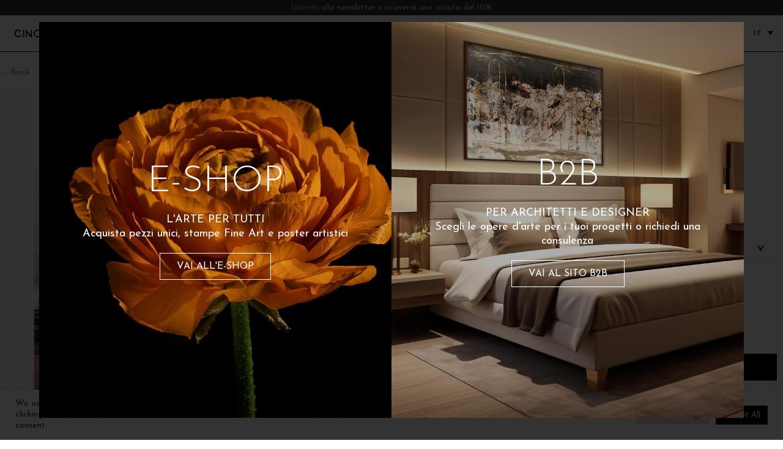

--- FILE ---
content_type: text/html; charset=UTF-8
request_url: https://cinquerossoarte.com/prodotto/dal-mio-piccolo-4/
body_size: 49132
content:
<!DOCTYPE html>
<html lang="it-IT">

<head>
    <meta charset="UTF-8">
    <meta name="viewport" content="width=device-width, initial-scale=1">
    <meta http-equiv="X-UA-Compatible" content="IE=edge">
    <meta name="format-detection" content="telephone=no">
    <link rel="profile" href="http://gmpg.org/xfn/11">
    <link rel="icon" type="image/x-icon" href="https://cinquerossoarte.com/favicon.ico">
    <meta name="p:domain_verify" content="126adab60938c175ddd924ea59d4c842"/>
    <!-- STYLES & FONTS -->
    <link rel="preconnect" href="https://fonts.googleapis.com">
    <link rel="preconnect" href="https://fonts.gstatic.com" crossorigin>
    <link href="https://fonts.googleapis.com/css2?family=Josefin+Sans:ital,wght@0,300;0,400;0,600;0,700;1,300;1,400;1,600;1,700&amp;family=Montserrat:wght@400;600&amp;display=swap" rel="stylesheet">
    <meta name='robots' content='noindex, nofollow' />
<link rel="alternate" hreflang="it" href="https://cinquerossoarte.com/prodotto/dal-mio-piccolo-4/" />
<link rel="alternate" hreflang="en" href="https://cinquerossoarte.com/en/prodotto/dal-mio-piccolo-4/" />
<link rel="alternate" hreflang="x-default" href="https://cinquerossoarte.com/prodotto/dal-mio-piccolo-4/" />

<!-- Google Tag Manager for WordPress by gtm4wp.com -->
<script data-cfasync="false" data-pagespeed-no-defer>
	var gtm4wp_datalayer_name = "dataLayer";
	var dataLayer = dataLayer || [];
	const gtm4wp_use_sku_instead = false;
	const gtm4wp_id_prefix = '';
	const gtm4wp_remarketing = true;
	const gtm4wp_eec = true;
	const gtm4wp_classicec = true;
	const gtm4wp_currency = 'EUR';
	const gtm4wp_product_per_impression = 10;
	const gtm4wp_needs_shipping_address = false;
	const gtm4wp_business_vertical = 'retail';
	const gtm4wp_business_vertical_id = 'id';
</script>
<!-- End Google Tag Manager for WordPress by gtm4wp.com --><script type="text/javascript">
const gtm4wp_is_safari = /^((?!chrome|android).)*safari/i.test(navigator.userAgent);
if ( gtm4wp_is_safari ) {
	window.addEventListener('pageshow', function(event) {
		if ( event.persisted ) {
			// if Safari loads the page from cache usually by navigating with the back button
			// it creates issues with product list click tracking
			// therefore GTM4WP forces the page reload in this browser
			window.location.reload();
		}
	});
}
</script>
	<!-- This site is optimized with the Yoast SEO plugin v19.9 - https://yoast.com/wordpress/plugins/seo/ -->
	<title>Dal mio Piccolo 4 - Cinquerosso Arte</title>
	<meta property="og:locale" content="it_IT" />
	<meta property="og:type" content="article" />
	<meta property="og:title" content="Dal mio Piccolo 4 - Cinquerosso Arte" />
	<meta property="og:url" content="https://cinquerossoarte.com/prodotto/dal-mio-piccolo-4/" />
	<meta property="og:site_name" content="Cinquerosso Arte" />
	<meta property="article:modified_time" content="2025-07-30T04:41:03+00:00" />
	<meta property="og:image" content="https://cinquerossoarte.com/wp-content/uploads/2022/01/tomfont_dalmiopicc4.jpg" />
	<meta property="og:image:width" content="2000" />
	<meta property="og:image:height" content="2000" />
	<meta property="og:image:type" content="image/jpeg" />
	<meta name="twitter:card" content="summary_large_image" />
	<script type="application/ld+json" class="yoast-schema-graph">{"@context":"https://schema.org","@graph":[{"@type":"WebPage","@id":"https://cinquerossoarte.com/prodotto/dal-mio-piccolo-4/","url":"https://cinquerossoarte.com/prodotto/dal-mio-piccolo-4/","name":"Dal mio Piccolo 4 - Cinquerosso Arte","isPartOf":{"@id":"https://cinquerossoarte.com/#website"},"primaryImageOfPage":{"@id":"https://cinquerossoarte.com/prodotto/dal-mio-piccolo-4/#primaryimage"},"image":{"@id":"https://cinquerossoarte.com/prodotto/dal-mio-piccolo-4/#primaryimage"},"thumbnailUrl":"https://cinquerossoarte.com/wp-content/uploads/2022/01/tomfont_dalmiopicc4.jpg","datePublished":"2022-05-12T09:48:47+00:00","dateModified":"2025-07-30T04:41:03+00:00","breadcrumb":{"@id":"https://cinquerossoarte.com/prodotto/dal-mio-piccolo-4/#breadcrumb"},"inLanguage":"it-IT","potentialAction":[{"@type":"ReadAction","target":["https://cinquerossoarte.com/prodotto/dal-mio-piccolo-4/"]}]},{"@type":"ImageObject","inLanguage":"it-IT","@id":"https://cinquerossoarte.com/prodotto/dal-mio-piccolo-4/#primaryimage","url":"https://cinquerossoarte.com/wp-content/uploads/2022/01/tomfont_dalmiopicc4.jpg","contentUrl":"https://cinquerossoarte.com/wp-content/uploads/2022/01/tomfont_dalmiopicc4.jpg","width":2000,"height":2000,"caption":"Dal mio Piccolo 4 fotografia edifici"},{"@type":"BreadcrumbList","@id":"https://cinquerossoarte.com/prodotto/dal-mio-piccolo-4/#breadcrumb","itemListElement":[{"@type":"ListItem","position":1,"name":"Home","item":"https://cinquerossoarte.com/"},{"@type":"ListItem","position":2,"name":"Shop All","item":"https://cinquerossoarte.com/shop-all/"},{"@type":"ListItem","position":3,"name":"Dal mio Piccolo 4"}]},{"@type":"WebSite","@id":"https://cinquerossoarte.com/#website","url":"https://cinquerossoarte.com/","name":"Cinquerosso Arte","description":"Simply beautiful","potentialAction":[{"@type":"SearchAction","target":{"@type":"EntryPoint","urlTemplate":"https://cinquerossoarte.com/?s={search_term_string}"},"query-input":"required name=search_term_string"}],"inLanguage":"it-IT"}]}</script>
	<!-- / Yoast SEO plugin. -->


<link rel='dns-prefetch' href='//assets.pinterest.com' />
<link rel='dns-prefetch' href='//www.google.com' />
<link rel='dns-prefetch' href='//s.w.org' />
<link rel="alternate" type="application/rss+xml" title="Cinquerosso Arte &raquo; Feed" href="https://cinquerossoarte.com/feed/" />
<style id='global-styles-inline-css' type='text/css'>
body{--wp--preset--color--black: #000000;--wp--preset--color--cyan-bluish-gray: #abb8c3;--wp--preset--color--white: #ffffff;--wp--preset--color--pale-pink: #f78da7;--wp--preset--color--vivid-red: #cf2e2e;--wp--preset--color--luminous-vivid-orange: #ff6900;--wp--preset--color--luminous-vivid-amber: #fcb900;--wp--preset--color--light-green-cyan: #7bdcb5;--wp--preset--color--vivid-green-cyan: #00d084;--wp--preset--color--pale-cyan-blue: #8ed1fc;--wp--preset--color--vivid-cyan-blue: #0693e3;--wp--preset--color--vivid-purple: #9b51e0;--wp--preset--gradient--vivid-cyan-blue-to-vivid-purple: linear-gradient(135deg,rgba(6,147,227,1) 0%,rgb(155,81,224) 100%);--wp--preset--gradient--light-green-cyan-to-vivid-green-cyan: linear-gradient(135deg,rgb(122,220,180) 0%,rgb(0,208,130) 100%);--wp--preset--gradient--luminous-vivid-amber-to-luminous-vivid-orange: linear-gradient(135deg,rgba(252,185,0,1) 0%,rgba(255,105,0,1) 100%);--wp--preset--gradient--luminous-vivid-orange-to-vivid-red: linear-gradient(135deg,rgba(255,105,0,1) 0%,rgb(207,46,46) 100%);--wp--preset--gradient--very-light-gray-to-cyan-bluish-gray: linear-gradient(135deg,rgb(238,238,238) 0%,rgb(169,184,195) 100%);--wp--preset--gradient--cool-to-warm-spectrum: linear-gradient(135deg,rgb(74,234,220) 0%,rgb(151,120,209) 20%,rgb(207,42,186) 40%,rgb(238,44,130) 60%,rgb(251,105,98) 80%,rgb(254,248,76) 100%);--wp--preset--gradient--blush-light-purple: linear-gradient(135deg,rgb(255,206,236) 0%,rgb(152,150,240) 100%);--wp--preset--gradient--blush-bordeaux: linear-gradient(135deg,rgb(254,205,165) 0%,rgb(254,45,45) 50%,rgb(107,0,62) 100%);--wp--preset--gradient--luminous-dusk: linear-gradient(135deg,rgb(255,203,112) 0%,rgb(199,81,192) 50%,rgb(65,88,208) 100%);--wp--preset--gradient--pale-ocean: linear-gradient(135deg,rgb(255,245,203) 0%,rgb(182,227,212) 50%,rgb(51,167,181) 100%);--wp--preset--gradient--electric-grass: linear-gradient(135deg,rgb(202,248,128) 0%,rgb(113,206,126) 100%);--wp--preset--gradient--midnight: linear-gradient(135deg,rgb(2,3,129) 0%,rgb(40,116,252) 100%);--wp--preset--duotone--dark-grayscale: url('#wp-duotone-dark-grayscale');--wp--preset--duotone--grayscale: url('#wp-duotone-grayscale');--wp--preset--duotone--purple-yellow: url('#wp-duotone-purple-yellow');--wp--preset--duotone--blue-red: url('#wp-duotone-blue-red');--wp--preset--duotone--midnight: url('#wp-duotone-midnight');--wp--preset--duotone--magenta-yellow: url('#wp-duotone-magenta-yellow');--wp--preset--duotone--purple-green: url('#wp-duotone-purple-green');--wp--preset--duotone--blue-orange: url('#wp-duotone-blue-orange');--wp--preset--font-size--small: 13px;--wp--preset--font-size--medium: 20px;--wp--preset--font-size--large: 36px;--wp--preset--font-size--x-large: 42px;}.has-black-color{color: var(--wp--preset--color--black) !important;}.has-cyan-bluish-gray-color{color: var(--wp--preset--color--cyan-bluish-gray) !important;}.has-white-color{color: var(--wp--preset--color--white) !important;}.has-pale-pink-color{color: var(--wp--preset--color--pale-pink) !important;}.has-vivid-red-color{color: var(--wp--preset--color--vivid-red) !important;}.has-luminous-vivid-orange-color{color: var(--wp--preset--color--luminous-vivid-orange) !important;}.has-luminous-vivid-amber-color{color: var(--wp--preset--color--luminous-vivid-amber) !important;}.has-light-green-cyan-color{color: var(--wp--preset--color--light-green-cyan) !important;}.has-vivid-green-cyan-color{color: var(--wp--preset--color--vivid-green-cyan) !important;}.has-pale-cyan-blue-color{color: var(--wp--preset--color--pale-cyan-blue) !important;}.has-vivid-cyan-blue-color{color: var(--wp--preset--color--vivid-cyan-blue) !important;}.has-vivid-purple-color{color: var(--wp--preset--color--vivid-purple) !important;}.has-black-background-color{background-color: var(--wp--preset--color--black) !important;}.has-cyan-bluish-gray-background-color{background-color: var(--wp--preset--color--cyan-bluish-gray) !important;}.has-white-background-color{background-color: var(--wp--preset--color--white) !important;}.has-pale-pink-background-color{background-color: var(--wp--preset--color--pale-pink) !important;}.has-vivid-red-background-color{background-color: var(--wp--preset--color--vivid-red) !important;}.has-luminous-vivid-orange-background-color{background-color: var(--wp--preset--color--luminous-vivid-orange) !important;}.has-luminous-vivid-amber-background-color{background-color: var(--wp--preset--color--luminous-vivid-amber) !important;}.has-light-green-cyan-background-color{background-color: var(--wp--preset--color--light-green-cyan) !important;}.has-vivid-green-cyan-background-color{background-color: var(--wp--preset--color--vivid-green-cyan) !important;}.has-pale-cyan-blue-background-color{background-color: var(--wp--preset--color--pale-cyan-blue) !important;}.has-vivid-cyan-blue-background-color{background-color: var(--wp--preset--color--vivid-cyan-blue) !important;}.has-vivid-purple-background-color{background-color: var(--wp--preset--color--vivid-purple) !important;}.has-black-border-color{border-color: var(--wp--preset--color--black) !important;}.has-cyan-bluish-gray-border-color{border-color: var(--wp--preset--color--cyan-bluish-gray) !important;}.has-white-border-color{border-color: var(--wp--preset--color--white) !important;}.has-pale-pink-border-color{border-color: var(--wp--preset--color--pale-pink) !important;}.has-vivid-red-border-color{border-color: var(--wp--preset--color--vivid-red) !important;}.has-luminous-vivid-orange-border-color{border-color: var(--wp--preset--color--luminous-vivid-orange) !important;}.has-luminous-vivid-amber-border-color{border-color: var(--wp--preset--color--luminous-vivid-amber) !important;}.has-light-green-cyan-border-color{border-color: var(--wp--preset--color--light-green-cyan) !important;}.has-vivid-green-cyan-border-color{border-color: var(--wp--preset--color--vivid-green-cyan) !important;}.has-pale-cyan-blue-border-color{border-color: var(--wp--preset--color--pale-cyan-blue) !important;}.has-vivid-cyan-blue-border-color{border-color: var(--wp--preset--color--vivid-cyan-blue) !important;}.has-vivid-purple-border-color{border-color: var(--wp--preset--color--vivid-purple) !important;}.has-vivid-cyan-blue-to-vivid-purple-gradient-background{background: var(--wp--preset--gradient--vivid-cyan-blue-to-vivid-purple) !important;}.has-light-green-cyan-to-vivid-green-cyan-gradient-background{background: var(--wp--preset--gradient--light-green-cyan-to-vivid-green-cyan) !important;}.has-luminous-vivid-amber-to-luminous-vivid-orange-gradient-background{background: var(--wp--preset--gradient--luminous-vivid-amber-to-luminous-vivid-orange) !important;}.has-luminous-vivid-orange-to-vivid-red-gradient-background{background: var(--wp--preset--gradient--luminous-vivid-orange-to-vivid-red) !important;}.has-very-light-gray-to-cyan-bluish-gray-gradient-background{background: var(--wp--preset--gradient--very-light-gray-to-cyan-bluish-gray) !important;}.has-cool-to-warm-spectrum-gradient-background{background: var(--wp--preset--gradient--cool-to-warm-spectrum) !important;}.has-blush-light-purple-gradient-background{background: var(--wp--preset--gradient--blush-light-purple) !important;}.has-blush-bordeaux-gradient-background{background: var(--wp--preset--gradient--blush-bordeaux) !important;}.has-luminous-dusk-gradient-background{background: var(--wp--preset--gradient--luminous-dusk) !important;}.has-pale-ocean-gradient-background{background: var(--wp--preset--gradient--pale-ocean) !important;}.has-electric-grass-gradient-background{background: var(--wp--preset--gradient--electric-grass) !important;}.has-midnight-gradient-background{background: var(--wp--preset--gradient--midnight) !important;}.has-small-font-size{font-size: var(--wp--preset--font-size--small) !important;}.has-medium-font-size{font-size: var(--wp--preset--font-size--medium) !important;}.has-large-font-size{font-size: var(--wp--preset--font-size--large) !important;}.has-x-large-font-size{font-size: var(--wp--preset--font-size--x-large) !important;}
</style>
<style class="optimize_css_2" type="text/css" media="all">.dnd-icon-remove.deleting{font-size:12px;color:#000;font-weight:500;position:relative;top:-3px}.dnd-icon-remove.deleting:after{display:none!important}.wpcf7-drag-n-drop-file.d-none{display:none;opacity:0;visibility:hidden;position:absolute;top:0}.dnd-upload-status{display:flex;padding:4px 0;align-items:center;position:relative}.dnd-upload-status .dnd-upload-image{width:40px;height:40px;border:1px solid #a5a5a5;text-align:center;border-radius:100%;position:relative}.dnd-upload-status .dnd-upload-image span.file{background-image:url("data:image/svg+xml,%0A%3Csvg width='18' height='23' viewBox='0 0 18 23' fill='none' xmlns='http://www.w3.org/2000/svg'%3E%3Cpath d='M12.569 0.659576H0.5V23H18V6.09053L12.569 0.659576ZM12.7872 1.93075L16.7288 5.87234H12.7872V1.93075ZM1.24468 22.2553V1.40426H12.0426V6.61702H17.2553V22.2553H1.24468Z' fill='%235C5B5B'/%3E%3C/svg%3E%0A");background-repeat:no-repeat;background-size:100%;height:21px;width:16px;display:block;position:absolute;left:50%;top:50%;transform:translate(-50%,-50%);-moz-transform:translate(-50%,-50%);-webkit-transform:translate(-50%,-50%)}.dnd-upload-status .dnd-upload-details{padding-left:10px;width:calc(100% - 40px)}.dnd-upload-status .dnd-upload-details .name{color:#016d98;padding:4px 0;padding-right:60px;display:flex}.dnd-upload-status .dnd-upload-details .name span{text-overflow:ellipsis;white-space:nowrap;overflow:hidden;position:relative;padding-right:10px}.dnd-upload-status .dnd-upload-details .name em{color:#444242;font-weight:700}.dnd-upload-status .dnd-upload-details .remove-file{position:absolute;right:0;top:10px;text-decoration:none;box-shadow:none;outline:none;opacity:1}.dnd-upload-status .dnd-upload-details .remove-file span:after{content:'';width:15px;height:15px;display:block;background-repeat:no-repeat;background-size:100%;background-image:url("data:image/svg+xml,%3Csvg width='35' height='35' viewBox='0 0 35 35' fill='none' xmlns='http://www.w3.org/2000/svg'%3E%3Cpath d='M17.5 0C7.83499 0 0 7.83499 0 17.5C0 27.165 7.83499 35 17.5 35C27.165 35 35 27.165 35 17.5C34.9888 7.83965 27.1604 0.0112198 17.5 0ZM17.5 33.871C8.45857 33.871 1.12903 26.5414 1.12903 17.5C1.12903 8.45857 8.45857 1.12903 17.5 1.12903C26.5414 1.12903 33.871 8.45857 33.871 17.5C33.861 26.5373 26.5373 33.861 17.5 33.871Z' fill='black'/%3E%3Cpath d='M25.4834 9.51661C25.2629 9.29624 24.9056 9.29624 24.6852 9.51661L17.5 16.7018L10.3148 9.51661C10.0983 9.29236 9.74087 9.28615 9.51661 9.50271C9.29236 9.71927 9.28615 10.0767 9.50271 10.3009C9.50723 10.3057 9.51188 10.3103 9.51661 10.3148L16.7018 17.5L9.51661 24.6852C9.29236 24.9018 9.28615 25.2591 9.50278 25.4834C9.71941 25.7076 10.0768 25.7139 10.301 25.4972C10.3057 25.4927 10.3103 25.488 10.3148 25.4834L17.5 18.2982L24.6852 25.4834C24.9094 25.7 25.2668 25.6938 25.4834 25.4696C25.6947 25.2508 25.6947 24.9039 25.4834 24.6852L18.2982 17.5L25.4834 10.3148C25.7038 10.0944 25.7038 9.73705 25.4834 9.51661Z' fill='black'/%3E%3C/svg%3E%0A")}.dnd-upload-status.in-progress .remove-file{opacity:.2}.dnd-upload-status .dnd-upload-details span.has-error{color:#f50505}.dnd-upload-status .dnd-upload-details .dnd-progress-bar{display:block;border-radius:5px;overflow:hidden;background:#565555;height:14px}.dnd-upload-status .dnd-upload-details .dnd-progress-bar span{background:#4CAF50;display:block;font-size:11px;text-align:right;color:#fff;height:100%;width:0;line-height:14px}.dnd-upload-status .dnd-upload-details .dnd-progress-bar span.complete{width:100%!important;padding-right:5px}.dnd-upload-counter{position:absolute;right:5px;bottom:3px;font-size:12px}.codedropz-upload-handler{border:2px dashed #c5c5c5;border-radius:5px;margin-bottom:10px;position:relative}.codedropz-upload-container{padding:15px 20px}.codedropz-upload-inner{overflow:hidden;width:100%;text-align:center;text-overflow:ellipsis;font-weight:inherit}.codedropz-upload-inner .codedropz-btn-wrap a.cd-upload-btn{text-decoration:none;box-shadow:none}.codedropz-upload-inner h3{margin:5px 0;font-size:30px;line-height:32px;word-break:break-word}.codedropz-dragover{border-color:#6b6a6a}.codedropz-upload-wrapper span.has-error-msg{display:inline-block;color:red;padding:5px 0;font-style:italic}.wpcf7-form label.error-new{color:#900;font-size:11px;float:none;padding-left:5px}.wpcf7-form .codedropz-upload-wrapper.invalid .codedropz-upload-handler{border-bottom-color:#900;border-bottom-style:solid}@media screen and (max-width:767px){.dnd-upload-status .dnd-upload-details .name em{font-weight:400}.dnd-upload-status .dnd-upload-details .name{padding-right:60px}.codedropz-upload-inner h3{font-size:22px}}</style>
<style class="optimize_css_2" type="text/css" media="all">.wpcf7 .screen-reader-response{position:absolute;overflow:hidden;clip:rect(1px,1px,1px,1px);clip-path:inset(50%);height:1px;width:1px;margin:-1px;padding:0;border:0;word-wrap:normal!important}.wpcf7 form .wpcf7-response-output{margin:2em .5em 1em;padding:.2em 1em;border:2px solid #00a0d2}.wpcf7 form.init .wpcf7-response-output,.wpcf7 form.resetting .wpcf7-response-output,.wpcf7 form.submitting .wpcf7-response-output{display:none}.wpcf7 form.sent .wpcf7-response-output{border-color:#46b450}.wpcf7 form.failed .wpcf7-response-output,.wpcf7 form.aborted .wpcf7-response-output{border-color:#dc3232}.wpcf7 form.spam .wpcf7-response-output{border-color:#f56e28}.wpcf7 form.invalid .wpcf7-response-output,.wpcf7 form.unaccepted .wpcf7-response-output,.wpcf7 form.payment-required .wpcf7-response-output{border-color:#ffb900}.wpcf7-form-control-wrap{position:relative}.wpcf7-not-valid-tip{color:#dc3232;font-size:1em;font-weight:400;display:block}.use-floating-validation-tip .wpcf7-not-valid-tip{position:relative;top:-2ex;left:1em;z-index:100;border:1px solid #dc3232;background:#fff;padding:.2em .8em;width:24em}.wpcf7-list-item{display:inline-block;margin:0 0 0 1em}.wpcf7-list-item-label::before,.wpcf7-list-item-label::after{content:" "}.wpcf7-spinner{visibility:hidden;display:inline-block;background-color:#23282d;opacity:.75;width:24px;height:24px;border:none;border-radius:100%;padding:0;margin:0 24px;position:relative}form.submitting .wpcf7-spinner{visibility:visible}.wpcf7-spinner::before{content:'';position:absolute;background-color:#fbfbfc;top:4px;left:4px;width:6px;height:6px;border:none;border-radius:100%;transform-origin:8px 8px;animation-name:spin;animation-duration:1000ms;animation-timing-function:linear;animation-iteration-count:infinite}@media (prefers-reduced-motion:reduce){.wpcf7-spinner::before{animation-name:blink;animation-duration:2000ms}}@keyframes spin{from{transform:rotate(0deg)}to{transform:rotate(360deg)}}@keyframes blink{from{opacity:0}50%{opacity:1}to{opacity:0}}.wpcf7 input[type="file"]{cursor:pointer}.wpcf7 input[type="file"]:disabled{cursor:default}.wpcf7 .wpcf7-submit:disabled{cursor:not-allowed}.wpcf7 input[type="url"],.wpcf7 input[type="email"],.wpcf7 input[type="tel"]{direction:ltr}</style>
<style class="optimize_css_2" type="text/css" media="all">#cookie-law-info-bar{font-size:15px;margin:0 auto;padding:12px 10px;position:absolute;text-align:center;box-sizing:border-box;width:100%;z-index:9999;display:none;left:0;font-weight:300;box-shadow:0 -1px 10px 0 rgba(172,171,171,.3)}#cookie-law-info-again{font-size:10pt;margin:0;padding:5px 10px;text-align:center;z-index:9999;cursor:pointer;box-shadow:#161616 2px 2px 5px 2px}#cookie-law-info-bar span{vertical-align:middle}.cli-plugin-button,.cli-plugin-button:visited{display:inline-block;padding:9px 12px;color:#fff;text-decoration:none;position:relative;cursor:pointer;margin-left:5px;text-decoration:none}.cli-plugin-main-link{margin-left:0;font-weight:550;text-decoration:underline}.cli-plugin-button:hover{background-color:#111;color:#fff;text-decoration:none}.small.cli-plugin-button,.small.cli-plugin-button:visited{font-size:11px}.cli-plugin-button,.cli-plugin-button:visited,.medium.cli-plugin-button,.medium.cli-plugin-button:visited{font-size:13px;font-weight:400;line-height:1}.large.cli-plugin-button,.large.cli-plugin-button:visited{font-size:14px;padding:8px 14px 9px}.super.cli-plugin-button,.super.cli-plugin-button:visited{font-size:34px;padding:8px 14px 9px}.pink.cli-plugin-button,.magenta.cli-plugin-button:visited{background-color:#e22092}.pink.cli-plugin-button:hover{background-color:#c81e82}.green.cli-plugin-button,.green.cli-plugin-button:visited{background-color:#91bd09}.green.cli-plugin-button:hover{background-color:#749a02}.red.cli-plugin-button,.red.cli-plugin-button:visited{background-color:#e62727}.red.cli-plugin-button:hover{background-color:#cf2525}.orange.cli-plugin-button,.orange.cli-plugin-button:visited{background-color:#ff5c00}.orange.cli-plugin-button:hover{background-color:#d45500}.blue.cli-plugin-button,.blue.cli-plugin-button:visited{background-color:#2981e4}.blue.cli-plugin-button:hover{background-color:#2575cf}.yellow.cli-plugin-button,.yellow.cli-plugin-button:visited{background-color:#ffb515}.yellow.cli-plugin-button:hover{background-color:#fc9200}.cli-plugin-button{margin-top:5px}.cli-bar-popup{-moz-background-clip:padding;-webkit-background-clip:padding;background-clip:padding-box;-webkit-border-radius:30px;-moz-border-radius:30px;border-radius:30px;padding:20px}.cli-powered_by_p{width:100%!important;display:block!important;color:#333;clear:both;font-style:italic!important;font-size:12px!important;margin-top:15px!important}.cli-powered_by_a{color:#333;font-weight:600!important;font-size:12px!important}.cli-plugin-main-link.cli-plugin-button{text-decoration:none}.cli-plugin-main-link.cli-plugin-button{margin-left:5px}</style>
<style class="optimize_css_2" type="text/css" media="all">.fattura24::before{content:""!important;display:unset!important}.fattura24::after{content:""!important;display:unset!important}.fattura24{clear:initial!important}.tablecell{display:table-cell}.dashicons-update.spin{animation:rotation 2s infinite linear}</style>
<style class="optimize_css_2" type="text/css" media="all">.pif-has-gallery{position:relative}.pif-has-gallery .onsale{z-index:999999}.pif-has-gallery .wp-post-image{opacity:1}.pif-has-gallery .wp-post-image--secondary{position:absolute;top:0;left:0;opacity:0}ul.products li.pif-has-gallery a.woocommerce-LoopProduct-link [class*="wp-post-image"]{-webkit-transition:opacity .5s ease;-o-transition:opacity .5s ease;transition:opacity .5s ease}ul.products li.pif-has-gallery a.woocommerce-LoopProduct-link:hover .wp-post-image{opacity:0}ul.products li.pif-has-gallery a.woocommerce-LoopProduct-link:hover .wp-post-image--secondary{opacity:1}ul.products li.pif-has-gallery a.woocommerce-loop-product__link [class*="wp-post-image"]{-webkit-transition:opacity .5s ease;-o-transition:opacity .5s ease;transition:opacity .5s ease}ul.products li.pif-has-gallery a.woocommerce-loop-product__link:hover .wp-post-image{opacity:0}ul.products li.pif-has-gallery a.woocommerce-loop-product__link:hover .wp-post-image--secondary{opacity:1}</style>
<style class="optimize_css_2" type="text/css" media="all">.woocommerce img.pswp__img,.woocommerce-page img.pswp__img{max-width:none}button.pswp__button{box-shadow:none!important;background-image:url(https://cinquerossoarte.com/wp-content/plugins/woocommerce/assets/css/photoswipe/default-skin/default-skin.png)!important}button.pswp__button,button.pswp__button--arrow--left::before,button.pswp__button--arrow--right::before,button.pswp__button:hover{background-color:transparent!important}button.pswp__button--arrow--left,button.pswp__button--arrow--left:hover,button.pswp__button--arrow--right,button.pswp__button--arrow--right:hover{background-image:none!important}button.pswp__button--close:hover{background-position:0 -44px}button.pswp__button--zoom:hover{background-position:-88px 0}/*! PhotoSwipe main CSS by Dmitry Semenov | photoswipe.com | MIT license */.pswp{display:none;position:absolute;width:100%;height:100%;left:0;top:0;overflow:hidden;-ms-touch-action:none;touch-action:none;z-index:1500;-webkit-text-size-adjust:100%;-webkit-backface-visibility:hidden;outline:0}.pswp *{-webkit-box-sizing:border-box;box-sizing:border-box}.pswp img{max-width:none}.admin-bar .pswp{height:calc(100% - 32px);top:32px}@media screen and (max-width:782px){.admin-bar .pswp{height:calc(100% - 46px);top:46px}}.pswp--animate_opacity{opacity:.001;will-change:opacity;-webkit-transition:opacity 333ms cubic-bezier(.4,0,.22,1);transition:opacity 333ms cubic-bezier(.4,0,.22,1)}.pswp--open{display:block}.pswp--zoom-allowed .pswp__img{cursor:-webkit-zoom-in;cursor:-moz-zoom-in;cursor:zoom-in}.pswp--zoomed-in .pswp__img{cursor:-webkit-grab;cursor:-moz-grab;cursor:grab}.pswp--dragging .pswp__img{cursor:-webkit-grabbing;cursor:-moz-grabbing;cursor:grabbing}.pswp__bg{position:absolute;left:0;top:0;width:100%;height:100%;background:#000;opacity:0;-webkit-transform:translateZ(0);transform:translateZ(0);-webkit-backface-visibility:hidden;will-change:opacity}.pswp__scroll-wrap{position:absolute;left:0;top:0;width:100%;height:100%;overflow:hidden}.pswp__container,.pswp__zoom-wrap{-ms-touch-action:none;touch-action:none;position:absolute;left:0;right:0;top:0;bottom:0}.pswp__container,.pswp__img{-webkit-user-select:none;-moz-user-select:none;-ms-user-select:none;user-select:none;-webkit-tap-highlight-color:transparent;-webkit-touch-callout:none}.pswp__zoom-wrap{position:absolute;width:100%;-webkit-transform-origin:left top;-ms-transform-origin:left top;transform-origin:left top;-webkit-transition:-webkit-transform 333ms cubic-bezier(.4,0,.22,1);transition:transform 333ms cubic-bezier(.4,0,.22,1)}.pswp__bg{will-change:opacity;-webkit-transition:opacity 333ms cubic-bezier(.4,0,.22,1);transition:opacity 333ms cubic-bezier(.4,0,.22,1)}.pswp--animated-in .pswp__bg,.pswp--animated-in .pswp__zoom-wrap{-webkit-transition:none;transition:none}.pswp__container,.pswp__zoom-wrap{-webkit-backface-visibility:hidden}.pswp__item{position:absolute;left:0;right:0;top:0;bottom:0;overflow:hidden}.pswp__img{position:absolute;width:auto;height:auto;top:0;left:0}.pswp__img--placeholder{-webkit-backface-visibility:hidden}.pswp__img--placeholder--blank{background:#222}.pswp--ie .pswp__img{width:100%!important;height:auto!important;left:0;top:0}.pswp__error-msg{position:absolute;left:0;top:50%;width:100%;text-align:center;font-size:14px;line-height:16px;margin-top:-8px;color:#ccc}.pswp__error-msg a{color:#ccc;text-decoration:underline}</style>
<style class="optimize_css_2" type="text/css" media="all">/*! PhotoSwipe Default UI CSS by Dmitry Semenov | photoswipe.com | MIT license */.pswp__button{width:44px;height:44px;position:relative;background:0 0;cursor:pointer;overflow:visible;-webkit-appearance:none;display:block;border:0;padding:0;margin:0;float:right;opacity:.75;-webkit-transition:opacity .2s;transition:opacity .2s;-webkit-box-shadow:none;box-shadow:none}.pswp__button:focus,.pswp__button:hover{opacity:1}.pswp__button:active{outline:0;opacity:.9}.pswp__button::-moz-focus-inner{padding:0;border:0}.pswp__ui--over-close .pswp__button--close{opacity:1}.pswp__button,.pswp__button--arrow--left:before,.pswp__button--arrow--right:before{background:url(https://cinquerossoarte.com/wp-content/plugins/woocommerce/assets/css/photoswipe/default-skin/default-skin.png) 0 0 no-repeat;background-size:264px 88px;width:44px;height:44px}@media (-webkit-min-device-pixel-ratio:1.1),(-webkit-min-device-pixel-ratio:1.09375),(min-resolution:105dpi),(min-resolution:1.1dppx){.pswp--svg .pswp__button,.pswp--svg .pswp__button--arrow--left:before,.pswp--svg .pswp__button--arrow--right:before{background-image:url(https://cinquerossoarte.com/wp-content/plugins/woocommerce/assets/css/photoswipe/default-skin/default-skin.svg)}.pswp--svg .pswp__button--arrow--left,.pswp--svg .pswp__button--arrow--right{background:0 0}}.pswp__button--close{background-position:0 -44px}.pswp__button--share{background-position:-44px -44px}.pswp__button--fs{display:none}.pswp--supports-fs .pswp__button--fs{display:block}.pswp--fs .pswp__button--fs{background-position:-44px 0}.pswp__button--zoom{display:none;background-position:-88px 0}.pswp--zoom-allowed .pswp__button--zoom{display:block}.pswp--zoomed-in .pswp__button--zoom{background-position:-132px 0}.pswp--touch .pswp__button--arrow--left,.pswp--touch .pswp__button--arrow--right{visibility:hidden}.pswp__button--arrow--left,.pswp__button--arrow--right{background:0 0;top:50%;margin-top:-50px;width:70px;height:100px;position:absolute}.pswp__button--arrow--left{left:0}.pswp__button--arrow--right{right:0}.pswp__button--arrow--left:before,.pswp__button--arrow--right:before{content:'';top:35px;background-color:rgba(0,0,0,.3);height:30px;width:32px;position:absolute}.pswp__button--arrow--left:before{left:6px;background-position:-138px -44px}.pswp__button--arrow--right:before{right:6px;background-position:-94px -44px}.pswp__counter,.pswp__share-modal{-webkit-user-select:none;-moz-user-select:none;-ms-user-select:none;user-select:none}.pswp__share-modal{display:block;background:rgba(0,0,0,.5);width:100%;height:100%;top:0;left:0;padding:10px;position:absolute;z-index:1600;opacity:0;-webkit-transition:opacity .25s ease-out;transition:opacity .25s ease-out;-webkit-backface-visibility:hidden;will-change:opacity}.pswp__share-modal--hidden{display:none}.pswp__share-tooltip{z-index:1620;position:absolute;background:#fff;top:56px;border-radius:2px;display:block;width:auto;right:44px;-webkit-box-shadow:0 2px 5px rgba(0,0,0,.25);box-shadow:0 2px 5px rgba(0,0,0,.25);-webkit-transform:translateY(6px);-ms-transform:translateY(6px);transform:translateY(6px);-webkit-transition:-webkit-transform .25s;transition:transform .25s;-webkit-backface-visibility:hidden;will-change:transform}.pswp__share-tooltip a{display:block;padding:8px 12px;color:#000;text-decoration:none;font-size:14px;line-height:18px}.pswp__share-tooltip a:hover{text-decoration:none;color:#000}.pswp__share-tooltip a:first-child{border-radius:2px 2px 0 0}.pswp__share-tooltip a:last-child{border-radius:0 0 2px 2px}.pswp__share-modal--fade-in{opacity:1}.pswp__share-modal--fade-in .pswp__share-tooltip{-webkit-transform:translateY(0);-ms-transform:translateY(0);transform:translateY(0)}.pswp--touch .pswp__share-tooltip a{padding:16px 12px}a.pswp__share--facebook:before{content:'';display:block;width:0;height:0;position:absolute;top:-12px;right:15px;border:6px solid transparent;border-bottom-color:#fff;-webkit-pointer-events:none;-moz-pointer-events:none;pointer-events:none}a.pswp__share--facebook:hover{background:#3e5c9a;color:#fff}a.pswp__share--facebook:hover:before{border-bottom-color:#3e5c9a}a.pswp__share--twitter:hover{background:#55acee;color:#fff}a.pswp__share--pinterest:hover{background:#ccc;color:#ce272d}a.pswp__share--download:hover{background:#ddd}.pswp__counter{position:absolute;left:0;top:0;height:44px;font-size:13px;line-height:44px;color:#fff;opacity:.75;padding:0 10px}.pswp__caption{position:absolute;left:0;bottom:0;width:100%;min-height:44px}.pswp__caption small{font-size:11px;color:#bbb}.pswp__caption__center{text-align:left;max-width:420px;margin:0 auto;font-size:13px;padding:10px;line-height:20px;color:#ccc}.pswp__caption--empty{display:none}.pswp__caption--fake{visibility:hidden}.pswp__preloader{width:44px;height:44px;position:absolute;top:0;left:50%;margin-left:-22px;opacity:0;-webkit-transition:opacity .25s ease-out;transition:opacity .25s ease-out;will-change:opacity;direction:ltr}.pswp__preloader__icn{width:20px;height:20px;margin:12px}.pswp__preloader--active{opacity:1}.pswp__preloader--active .pswp__preloader__icn{background:url(https://cinquerossoarte.com/wp-content/plugins/woocommerce/assets/css/photoswipe/default-skin/preloader.gif) 0 0 no-repeat}.pswp--css_animation .pswp__preloader--active{opacity:1}.pswp--css_animation .pswp__preloader--active .pswp__preloader__icn{-webkit-animation:clockwise .5s linear infinite;animation:clockwise .5s linear infinite}.pswp--css_animation .pswp__preloader--active .pswp__preloader__donut{-webkit-animation:donut-rotate 1s cubic-bezier(.4,0,.22,1) infinite;animation:donut-rotate 1s cubic-bezier(.4,0,.22,1) infinite}.pswp--css_animation .pswp__preloader__icn{background:0 0;opacity:.75;width:14px;height:14px;position:absolute;left:15px;top:15px;margin:0}.pswp--css_animation .pswp__preloader__cut{position:relative;width:7px;height:14px;overflow:hidden}.pswp--css_animation .pswp__preloader__donut{-webkit-box-sizing:border-box;box-sizing:border-box;width:14px;height:14px;border:2px solid #fff;border-radius:50%;border-left-color:transparent;border-bottom-color:transparent;position:absolute;top:0;left:0;background:0 0;margin:0}@media screen and (max-width:1024px){.pswp__preloader{position:relative;left:auto;top:auto;margin:0;float:right}}@-webkit-keyframes clockwise{0%{-webkit-transform:rotate(0);transform:rotate(0)}100%{-webkit-transform:rotate(360deg);transform:rotate(360deg)}}@keyframes clockwise{0%{-webkit-transform:rotate(0);transform:rotate(0)}100%{-webkit-transform:rotate(360deg);transform:rotate(360deg)}}@-webkit-keyframes donut-rotate{0%{-webkit-transform:rotate(0);transform:rotate(0)}50%{-webkit-transform:rotate(-140deg);transform:rotate(-140deg)}100%{-webkit-transform:rotate(0);transform:rotate(0)}}@keyframes donut-rotate{0%{-webkit-transform:rotate(0);transform:rotate(0)}50%{-webkit-transform:rotate(-140deg);transform:rotate(-140deg)}100%{-webkit-transform:rotate(0);transform:rotate(0)}}.pswp__ui{-webkit-font-smoothing:auto;visibility:visible;opacity:1;z-index:1550}.pswp__top-bar{position:absolute;left:0;top:0;height:44px;width:100%}.pswp--has_mouse .pswp__button--arrow--left,.pswp--has_mouse .pswp__button--arrow--right,.pswp__caption,.pswp__top-bar{-webkit-backface-visibility:hidden;will-change:opacity;-webkit-transition:opacity 333ms cubic-bezier(.4,0,.22,1);transition:opacity 333ms cubic-bezier(.4,0,.22,1)}.pswp--has_mouse .pswp__button--arrow--left,.pswp--has_mouse .pswp__button--arrow--right{visibility:visible}.pswp__caption,.pswp__top-bar{background-color:rgba(0,0,0,.5)}.pswp__ui--fit .pswp__caption,.pswp__ui--fit .pswp__top-bar{background-color:rgba(0,0,0,.3)}.pswp__ui--idle .pswp__top-bar{opacity:0}.pswp__ui--idle .pswp__button--arrow--left,.pswp__ui--idle .pswp__button--arrow--right{opacity:0}.pswp__ui--hidden .pswp__button--arrow--left,.pswp__ui--hidden .pswp__button--arrow--right,.pswp__ui--hidden .pswp__caption,.pswp__ui--hidden .pswp__top-bar{opacity:.001}.pswp__ui--one-slide .pswp__button--arrow--left,.pswp__ui--one-slide .pswp__button--arrow--right,.pswp__ui--one-slide .pswp__counter{display:none}.pswp__element--disabled{display:none!important}.pswp--minimal--dark .pswp__top-bar{background:0 0}</style>
<style class="optimize_css_2" type="text/css" media="all">:root{--woocommerce:#a46497;--wc-green:#7ad03a;--wc-red:#a00;--wc-orange:#ffba00;--wc-blue:#2ea2cc;--wc-primary:#a46497;--wc-primary-text:white;--wc-secondary:#ebe9eb;--wc-secondary-text:#515151;--wc-highlight:#77a464;--wc-highligh-text:white;--wc-content-bg:#fff;--wc-subtext:#767676}.woocommerce .woocommerce-error .button,.woocommerce .woocommerce-info .button,.woocommerce .woocommerce-message .button,.woocommerce-page .woocommerce-error .button,.woocommerce-page .woocommerce-info .button,.woocommerce-page .woocommerce-message .button{float:right}.woocommerce .col2-set,.woocommerce-page .col2-set{width:100%}.woocommerce .col2-set::after,.woocommerce .col2-set::before,.woocommerce-page .col2-set::after,.woocommerce-page .col2-set::before{content:" ";display:table}.woocommerce .col2-set::after,.woocommerce-page .col2-set::after{clear:both}.woocommerce .col2-set .col-1,.woocommerce-page .col2-set .col-1{float:left;width:48%}.woocommerce .col2-set .col-2,.woocommerce-page .col2-set .col-2{float:right;width:48%}.woocommerce img,.woocommerce-page img{height:auto;max-width:100%}.woocommerce #content div.product div.images,.woocommerce div.product div.images,.woocommerce-page #content div.product div.images,.woocommerce-page div.product div.images{float:left;width:48%}.woocommerce #content div.product div.thumbnails::after,.woocommerce #content div.product div.thumbnails::before,.woocommerce div.product div.thumbnails::after,.woocommerce div.product div.thumbnails::before,.woocommerce-page #content div.product div.thumbnails::after,.woocommerce-page #content div.product div.thumbnails::before,.woocommerce-page div.product div.thumbnails::after,.woocommerce-page div.product div.thumbnails::before{content:" ";display:table}.woocommerce #content div.product div.thumbnails::after,.woocommerce div.product div.thumbnails::after,.woocommerce-page #content div.product div.thumbnails::after,.woocommerce-page div.product div.thumbnails::after{clear:both}.woocommerce #content div.product div.thumbnails a,.woocommerce div.product div.thumbnails a,.woocommerce-page #content div.product div.thumbnails a,.woocommerce-page div.product div.thumbnails a{float:left;width:30.75%;margin-right:3.8%;margin-bottom:1em}.woocommerce #content div.product div.thumbnails a.last,.woocommerce div.product div.thumbnails a.last,.woocommerce-page #content div.product div.thumbnails a.last,.woocommerce-page div.product div.thumbnails a.last{margin-right:0}.woocommerce #content div.product div.thumbnails a.first,.woocommerce div.product div.thumbnails a.first,.woocommerce-page #content div.product div.thumbnails a.first,.woocommerce-page div.product div.thumbnails a.first{clear:both}.woocommerce #content div.product div.thumbnails.columns-1 a,.woocommerce div.product div.thumbnails.columns-1 a,.woocommerce-page #content div.product div.thumbnails.columns-1 a,.woocommerce-page div.product div.thumbnails.columns-1 a{width:100%;margin-right:0;float:none}.woocommerce #content div.product div.thumbnails.columns-2 a,.woocommerce div.product div.thumbnails.columns-2 a,.woocommerce-page #content div.product div.thumbnails.columns-2 a,.woocommerce-page div.product div.thumbnails.columns-2 a{width:48%}.woocommerce #content div.product div.thumbnails.columns-4 a,.woocommerce div.product div.thumbnails.columns-4 a,.woocommerce-page #content div.product div.thumbnails.columns-4 a,.woocommerce-page div.product div.thumbnails.columns-4 a{width:22.05%}.woocommerce #content div.product div.thumbnails.columns-5 a,.woocommerce div.product div.thumbnails.columns-5 a,.woocommerce-page #content div.product div.thumbnails.columns-5 a,.woocommerce-page div.product div.thumbnails.columns-5 a{width:16.9%}.woocommerce #content div.product div.summary,.woocommerce div.product div.summary,.woocommerce-page #content div.product div.summary,.woocommerce-page div.product div.summary{float:right;width:48%;clear:none}.woocommerce #content div.product .woocommerce-tabs,.woocommerce div.product .woocommerce-tabs,.woocommerce-page #content div.product .woocommerce-tabs,.woocommerce-page div.product .woocommerce-tabs{clear:both}.woocommerce #content div.product .woocommerce-tabs ul.tabs::after,.woocommerce #content div.product .woocommerce-tabs ul.tabs::before,.woocommerce div.product .woocommerce-tabs ul.tabs::after,.woocommerce div.product .woocommerce-tabs ul.tabs::before,.woocommerce-page #content div.product .woocommerce-tabs ul.tabs::after,.woocommerce-page #content div.product .woocommerce-tabs ul.tabs::before,.woocommerce-page div.product .woocommerce-tabs ul.tabs::after,.woocommerce-page div.product .woocommerce-tabs ul.tabs::before{content:" ";display:table}.woocommerce #content div.product .woocommerce-tabs ul.tabs::after,.woocommerce div.product .woocommerce-tabs ul.tabs::after,.woocommerce-page #content div.product .woocommerce-tabs ul.tabs::after,.woocommerce-page div.product .woocommerce-tabs ul.tabs::after{clear:both}.woocommerce #content div.product .woocommerce-tabs ul.tabs li,.woocommerce div.product .woocommerce-tabs ul.tabs li,.woocommerce-page #content div.product .woocommerce-tabs ul.tabs li,.woocommerce-page div.product .woocommerce-tabs ul.tabs li{display:inline-block}.woocommerce #content div.product #reviews .comment::after,.woocommerce #content div.product #reviews .comment::before,.woocommerce div.product #reviews .comment::after,.woocommerce div.product #reviews .comment::before,.woocommerce-page #content div.product #reviews .comment::after,.woocommerce-page #content div.product #reviews .comment::before,.woocommerce-page div.product #reviews .comment::after,.woocommerce-page div.product #reviews .comment::before{content:" ";display:table}.woocommerce #content div.product #reviews .comment::after,.woocommerce div.product #reviews .comment::after,.woocommerce-page #content div.product #reviews .comment::after,.woocommerce-page div.product #reviews .comment::after{clear:both}.woocommerce #content div.product #reviews .comment img,.woocommerce div.product #reviews .comment img,.woocommerce-page #content div.product #reviews .comment img,.woocommerce-page div.product #reviews .comment img{float:right;height:auto}.woocommerce ul.products,.woocommerce-page ul.products{clear:both}.woocommerce ul.products::after,.woocommerce ul.products::before,.woocommerce-page ul.products::after,.woocommerce-page ul.products::before{content:" ";display:table}.woocommerce ul.products::after,.woocommerce-page ul.products::after{clear:both}.woocommerce ul.products li.product,.woocommerce-page ul.products li.product{float:left;margin:0 3.8% 2.992em 0;padding:0;position:relative;width:22.05%;margin-left:0}.woocommerce ul.products li.first,.woocommerce-page ul.products li.first{clear:both}.woocommerce ul.products li.last,.woocommerce-page ul.products li.last{margin-right:0}.woocommerce ul.products.columns-1 li.product,.woocommerce-page ul.products.columns-1 li.product{width:100%;margin-right:0}.woocommerce ul.products.columns-2 li.product,.woocommerce-page ul.products.columns-2 li.product{width:48%}.woocommerce ul.products.columns-3 li.product,.woocommerce-page ul.products.columns-3 li.product{width:30.75%}.woocommerce ul.products.columns-5 li.product,.woocommerce-page ul.products.columns-5 li.product{width:16.95%}.woocommerce ul.products.columns-6 li.product,.woocommerce-page ul.products.columns-6 li.product{width:13.5%}.woocommerce-page.columns-1 ul.products li.product,.woocommerce.columns-1 ul.products li.product{width:100%;margin-right:0}.woocommerce-page.columns-2 ul.products li.product,.woocommerce.columns-2 ul.products li.product{width:48%}.woocommerce-page.columns-3 ul.products li.product,.woocommerce.columns-3 ul.products li.product{width:30.75%}.woocommerce-page.columns-5 ul.products li.product,.woocommerce.columns-5 ul.products li.product{width:16.95%}.woocommerce-page.columns-6 ul.products li.product,.woocommerce.columns-6 ul.products li.product{width:13.5%}.woocommerce .woocommerce-result-count,.woocommerce-page .woocommerce-result-count{float:left}.woocommerce .woocommerce-ordering,.woocommerce-page .woocommerce-ordering{float:right}.woocommerce .woocommerce-pagination ul.page-numbers::after,.woocommerce .woocommerce-pagination ul.page-numbers::before,.woocommerce-page .woocommerce-pagination ul.page-numbers::after,.woocommerce-page .woocommerce-pagination ul.page-numbers::before{content:" ";display:table}.woocommerce .woocommerce-pagination ul.page-numbers::after,.woocommerce-page .woocommerce-pagination ul.page-numbers::after{clear:both}.woocommerce .woocommerce-pagination ul.page-numbers li,.woocommerce-page .woocommerce-pagination ul.page-numbers li{display:inline-block}.woocommerce #content table.cart img,.woocommerce table.cart img,.woocommerce-page #content table.cart img,.woocommerce-page table.cart img{height:auto}.woocommerce #content table.cart td.actions,.woocommerce table.cart td.actions,.woocommerce-page #content table.cart td.actions,.woocommerce-page table.cart td.actions{text-align:right}.woocommerce #content table.cart td.actions .input-text,.woocommerce table.cart td.actions .input-text,.woocommerce-page #content table.cart td.actions .input-text,.woocommerce-page table.cart td.actions .input-text{width:80px}.woocommerce #content table.cart td.actions .coupon,.woocommerce table.cart td.actions .coupon,.woocommerce-page #content table.cart td.actions .coupon,.woocommerce-page table.cart td.actions .coupon{float:left}.woocommerce #content table.cart td.actions .coupon label,.woocommerce table.cart td.actions .coupon label,.woocommerce-page #content table.cart td.actions .coupon label,.woocommerce-page table.cart td.actions .coupon label{display:none}.woocommerce .cart-collaterals,.woocommerce-page .cart-collaterals{width:100%}.woocommerce .cart-collaterals::after,.woocommerce .cart-collaterals::before,.woocommerce-page .cart-collaterals::after,.woocommerce-page .cart-collaterals::before{content:" ";display:table}.woocommerce .cart-collaterals::after,.woocommerce-page .cart-collaterals::after{clear:both}.woocommerce .cart-collaterals .related,.woocommerce-page .cart-collaterals .related{width:30.75%;float:left}.woocommerce .cart-collaterals .cross-sells,.woocommerce-page .cart-collaterals .cross-sells{width:48%;float:left}.woocommerce .cart-collaterals .cross-sells ul.products,.woocommerce-page .cart-collaterals .cross-sells ul.products{float:none}.woocommerce .cart-collaterals .cross-sells ul.products li,.woocommerce-page .cart-collaterals .cross-sells ul.products li{width:48%}.woocommerce .cart-collaterals .shipping_calculator,.woocommerce-page .cart-collaterals .shipping_calculator{width:48%;clear:right;float:right}.woocommerce .cart-collaterals .shipping_calculator::after,.woocommerce .cart-collaterals .shipping_calculator::before,.woocommerce-page .cart-collaterals .shipping_calculator::after,.woocommerce-page .cart-collaterals .shipping_calculator::before{content:" ";display:table}.woocommerce .cart-collaterals .shipping_calculator::after,.woocommerce-page .cart-collaterals .shipping_calculator::after{clear:both}.woocommerce .cart-collaterals .shipping_calculator .col2-set .col-1,.woocommerce .cart-collaterals .shipping_calculator .col2-set .col-2,.woocommerce-page .cart-collaterals .shipping_calculator .col2-set .col-1,.woocommerce-page .cart-collaterals .shipping_calculator .col2-set .col-2{width:47%}.woocommerce .cart-collaterals .cart_totals,.woocommerce-page .cart-collaterals .cart_totals{float:right;width:48%}.woocommerce ul.cart_list li::after,.woocommerce ul.cart_list li::before,.woocommerce ul.product_list_widget li::after,.woocommerce ul.product_list_widget li::before,.woocommerce-page ul.cart_list li::after,.woocommerce-page ul.cart_list li::before,.woocommerce-page ul.product_list_widget li::after,.woocommerce-page ul.product_list_widget li::before{content:" ";display:table}.woocommerce ul.cart_list li::after,.woocommerce ul.product_list_widget li::after,.woocommerce-page ul.cart_list li::after,.woocommerce-page ul.product_list_widget li::after{clear:both}.woocommerce ul.cart_list li img,.woocommerce ul.product_list_widget li img,.woocommerce-page ul.cart_list li img,.woocommerce-page ul.product_list_widget li img{float:right;height:auto}.woocommerce form .form-row::after,.woocommerce form .form-row::before,.woocommerce-page form .form-row::after,.woocommerce-page form .form-row::before{content:" ";display:table}.woocommerce form .form-row::after,.woocommerce-page form .form-row::after{clear:both}.woocommerce form .form-row label,.woocommerce-page form .form-row label{display:block}.woocommerce form .form-row label.checkbox,.woocommerce-page form .form-row label.checkbox{display:inline}.woocommerce form .form-row select,.woocommerce-page form .form-row select{width:100%}.woocommerce form .form-row .input-text,.woocommerce-page form .form-row .input-text{box-sizing:border-box;width:100%}.woocommerce form .form-row-first,.woocommerce form .form-row-last,.woocommerce-page form .form-row-first,.woocommerce-page form .form-row-last{width:47%;overflow:visible}.woocommerce form .form-row-first,.woocommerce-page form .form-row-first{float:left}.woocommerce form .form-row-last,.woocommerce-page form .form-row-last{float:right}.woocommerce form .form-row-wide,.woocommerce-page form .form-row-wide{clear:both}.woocommerce form .password-input,.woocommerce-page form .password-input{display:flex;flex-direction:column;justify-content:center;position:relative}.woocommerce form .password-input input[type=password],.woocommerce-page form .password-input input[type=password]{padding-right:2.5rem}.woocommerce form .password-input input::-ms-reveal,.woocommerce-page form .password-input input::-ms-reveal{display:none}.woocommerce form .show-password-input,.woocommerce-page form .show-password-input{position:absolute;right:.7em;top:.7em;cursor:pointer}.woocommerce form .show-password-input::after,.woocommerce-page form .show-password-input::after{font-family:WooCommerce;speak:never;font-weight:400;font-variant:normal;text-transform:none;line-height:1;-webkit-font-smoothing:antialiased;margin-left:.618em;content:"\e010";text-decoration:none}.woocommerce form .show-password-input.display-password::after,.woocommerce-page form .show-password-input.display-password::after{color:#585858}.woocommerce #payment .form-row select,.woocommerce-page #payment .form-row select{width:auto}.woocommerce #payment .terms,.woocommerce #payment .wc-terms-and-conditions,.woocommerce-page #payment .terms,.woocommerce-page #payment .wc-terms-and-conditions{text-align:left;padding:0 1em 0 0;float:left}.woocommerce #payment #place_order,.woocommerce-page #payment #place_order{float:right}.woocommerce .woocommerce-billing-fields::after,.woocommerce .woocommerce-billing-fields::before,.woocommerce .woocommerce-shipping-fields::after,.woocommerce .woocommerce-shipping-fields::before,.woocommerce-page .woocommerce-billing-fields::after,.woocommerce-page .woocommerce-billing-fields::before,.woocommerce-page .woocommerce-shipping-fields::after,.woocommerce-page .woocommerce-shipping-fields::before{content:" ";display:table}.woocommerce .woocommerce-billing-fields::after,.woocommerce .woocommerce-shipping-fields::after,.woocommerce-page .woocommerce-billing-fields::after,.woocommerce-page .woocommerce-shipping-fields::after{clear:both}.woocommerce .woocommerce-terms-and-conditions,.woocommerce-page .woocommerce-terms-and-conditions{margin-bottom:1.618em;padding:1.618em}.woocommerce .woocommerce-oembed,.woocommerce-page .woocommerce-oembed{position:relative}.woocommerce-account .woocommerce-MyAccount-navigation{float:left;width:30%}.woocommerce-account .woocommerce-MyAccount-content{float:right;width:68%}.woocommerce-page.left-sidebar #content.twentyeleven{width:58.4%;margin:0 7.6%;float:right}.woocommerce-page.right-sidebar #content.twentyeleven{margin:0 7.6%;width:58.4%;float:left}.twentyfourteen .tfwc{padding:12px 10px 0;max-width:474px;margin:0 auto}.twentyfourteen .tfwc .product .entry-summary{padding:0!important;margin:0 0 1.618em!important}.twentyfourteen .tfwc div.product.hentry.has-post-thumbnail{margin-top:0}@media screen and (min-width:673px){.twentyfourteen .tfwc{padding-right:30px;padding-left:30px}}@media screen and (min-width:1040px){.twentyfourteen .tfwc{padding-right:15px;padding-left:15px}}@media screen and (min-width:1110px){.twentyfourteen .tfwc{padding-right:30px;padding-left:30px}}@media screen and (min-width:1218px){.twentyfourteen .tfwc{margin-right:54px}.full-width .twentyfourteen .tfwc{margin-right:auto}}.twentyfifteen .t15wc{padding-left:7.6923%;padding-right:7.6923%;padding-top:7.6923%;margin-bottom:7.6923%;background:#fff;box-shadow:0 0 1px rgba(0,0,0,.15)}.twentyfifteen .t15wc .page-title{margin-left:0}@media screen and (min-width:38.75em){.twentyfifteen .t15wc{margin-right:7.6923%;margin-left:7.6923%;margin-top:8.3333%}}@media screen and (min-width:59.6875em){.twentyfifteen .t15wc{margin-left:8.3333%;margin-right:8.3333%;padding:10%}.single-product .twentyfifteen .entry-summary{padding:0!important}}.twentysixteen .site-main{margin-right:7.6923%;margin-left:7.6923%}.twentysixteen .entry-summary{margin-right:0;margin-left:0}#content .twentysixteen div.product div.images,#content .twentysixteen div.product div.summary{width:46.42857%}@media screen and (min-width:44.375em){.twentysixteen .site-main{margin-right:23.0769%}}@media screen and (min-width:56.875em){.twentysixteen .site-main{margin-right:0;margin-left:0}.no-sidebar .twentysixteen .site-main{margin-right:15%;margin-left:15%}.no-sidebar .twentysixteen .entry-summary{margin-right:0;margin-left:0}}.rtl .woocommerce .col2-set .col-1,.rtl .woocommerce-page .col2-set .col-1{float:right}.rtl .woocommerce .col2-set .col-2,.rtl .woocommerce-page .col2-set .col-2{float:left}</style>
<style class="optimize_css_2" type="text/css" media="only screen and (max-width: 768px)">:root{--woocommerce:#a46497;--wc-green:#7ad03a;--wc-red:#a00;--wc-orange:#ffba00;--wc-blue:#2ea2cc;--wc-primary:#a46497;--wc-primary-text:white;--wc-secondary:#ebe9eb;--wc-secondary-text:#515151;--wc-highlight:#77a464;--wc-highligh-text:white;--wc-content-bg:#fff;--wc-subtext:#767676}.woocommerce table.shop_table_responsive thead,.woocommerce-page table.shop_table_responsive thead{display:none}.woocommerce table.shop_table_responsive tbody tr:first-child td:first-child,.woocommerce-page table.shop_table_responsive tbody tr:first-child td:first-child{border-top:0}.woocommerce table.shop_table_responsive tbody th,.woocommerce-page table.shop_table_responsive tbody th{display:none}.woocommerce table.shop_table_responsive tr,.woocommerce-page table.shop_table_responsive tr{display:block}.woocommerce table.shop_table_responsive tr td,.woocommerce-page table.shop_table_responsive tr td{display:block;text-align:right!important}.woocommerce table.shop_table_responsive tr td.order-actions,.woocommerce-page table.shop_table_responsive tr td.order-actions{text-align:left!important}.woocommerce table.shop_table_responsive tr td::before,.woocommerce-page table.shop_table_responsive tr td::before{content:attr(data-title) ": ";font-weight:700;float:left}.woocommerce table.shop_table_responsive tr td.actions::before,.woocommerce table.shop_table_responsive tr td.product-remove::before,.woocommerce-page table.shop_table_responsive tr td.actions::before,.woocommerce-page table.shop_table_responsive tr td.product-remove::before{display:none}.woocommerce table.shop_table_responsive tr:nth-child(2n) td,.woocommerce-page table.shop_table_responsive tr:nth-child(2n) td{background-color:rgba(0,0,0,.025)}.woocommerce table.my_account_orders tr td.order-actions,.woocommerce-page table.my_account_orders tr td.order-actions{text-align:left}.woocommerce table.my_account_orders tr td.order-actions::before,.woocommerce-page table.my_account_orders tr td.order-actions::before{display:none}.woocommerce table.my_account_orders tr td.order-actions .button,.woocommerce-page table.my_account_orders tr td.order-actions .button{float:none;margin:.125em .25em .125em 0}.woocommerce .col2-set .col-1,.woocommerce .col2-set .col-2,.woocommerce-page .col2-set .col-1,.woocommerce-page .col2-set .col-2{float:none;width:100%}.woocommerce ul.products[class*=columns-] li.product,.woocommerce-page ul.products[class*=columns-] li.product{width:48%;float:left;clear:both;margin:0 0 2.992em}.woocommerce ul.products[class*=columns-] li.product:nth-child(2n),.woocommerce-page ul.products[class*=columns-] li.product:nth-child(2n){float:right;clear:none!important}.woocommerce #content div.product div.images,.woocommerce #content div.product div.summary,.woocommerce div.product div.images,.woocommerce div.product div.summary,.woocommerce-page #content div.product div.images,.woocommerce-page #content div.product div.summary,.woocommerce-page div.product div.images,.woocommerce-page div.product div.summary{float:none;width:100%}.woocommerce #content table.cart .product-thumbnail,.woocommerce table.cart .product-thumbnail,.woocommerce-page #content table.cart .product-thumbnail,.woocommerce-page table.cart .product-thumbnail{display:none}.woocommerce #content table.cart td.actions,.woocommerce table.cart td.actions,.woocommerce-page #content table.cart td.actions,.woocommerce-page table.cart td.actions{text-align:left}.woocommerce #content table.cart td.actions .coupon,.woocommerce table.cart td.actions .coupon,.woocommerce-page #content table.cart td.actions .coupon,.woocommerce-page table.cart td.actions .coupon{float:none;padding-bottom:.5em}.woocommerce #content table.cart td.actions .coupon::after,.woocommerce #content table.cart td.actions .coupon::before,.woocommerce table.cart td.actions .coupon::after,.woocommerce table.cart td.actions .coupon::before,.woocommerce-page #content table.cart td.actions .coupon::after,.woocommerce-page #content table.cart td.actions .coupon::before,.woocommerce-page table.cart td.actions .coupon::after,.woocommerce-page table.cart td.actions .coupon::before{content:" ";display:table}.woocommerce #content table.cart td.actions .coupon::after,.woocommerce table.cart td.actions .coupon::after,.woocommerce-page #content table.cart td.actions .coupon::after,.woocommerce-page table.cart td.actions .coupon::after{clear:both}.woocommerce #content table.cart td.actions .coupon .button,.woocommerce #content table.cart td.actions .coupon .input-text,.woocommerce #content table.cart td.actions .coupon input,.woocommerce table.cart td.actions .coupon .button,.woocommerce table.cart td.actions .coupon .input-text,.woocommerce table.cart td.actions .coupon input,.woocommerce-page #content table.cart td.actions .coupon .button,.woocommerce-page #content table.cart td.actions .coupon .input-text,.woocommerce-page #content table.cart td.actions .coupon input,.woocommerce-page table.cart td.actions .coupon .button,.woocommerce-page table.cart td.actions .coupon .input-text,.woocommerce-page table.cart td.actions .coupon input{width:48%;box-sizing:border-box}.woocommerce #content table.cart td.actions .coupon .button.alt,.woocommerce #content table.cart td.actions .coupon .input-text+.button,.woocommerce table.cart td.actions .coupon .button.alt,.woocommerce table.cart td.actions .coupon .input-text+.button,.woocommerce-page #content table.cart td.actions .coupon .button.alt,.woocommerce-page #content table.cart td.actions .coupon .input-text+.button,.woocommerce-page table.cart td.actions .coupon .button.alt,.woocommerce-page table.cart td.actions .coupon .input-text+.button{float:right}.woocommerce #content table.cart td.actions .button,.woocommerce table.cart td.actions .button,.woocommerce-page #content table.cart td.actions .button,.woocommerce-page table.cart td.actions .button{display:block;width:100%}.woocommerce .cart-collaterals .cart_totals,.woocommerce .cart-collaterals .cross-sells,.woocommerce .cart-collaterals .shipping_calculator,.woocommerce-page .cart-collaterals .cart_totals,.woocommerce-page .cart-collaterals .cross-sells,.woocommerce-page .cart-collaterals .shipping_calculator{width:100%;float:none;text-align:left}.woocommerce-page.woocommerce-checkout form.login .form-row,.woocommerce.woocommerce-checkout form.login .form-row{width:100%;float:none}.woocommerce #payment .terms,.woocommerce-page #payment .terms{text-align:left;padding:0}.woocommerce #payment #place_order,.woocommerce-page #payment #place_order{float:none;width:100%;box-sizing:border-box;margin-bottom:1em}.woocommerce .lost_reset_password .form-row-first,.woocommerce .lost_reset_password .form-row-last,.woocommerce-page .lost_reset_password .form-row-first,.woocommerce-page .lost_reset_password .form-row-last{width:100%;float:none;margin-right:0}.woocommerce-account .woocommerce-MyAccount-content,.woocommerce-account .woocommerce-MyAccount-navigation{float:none;width:100%}.single-product .twentythirteen .panel{padding-left:20px!important;padding-right:20px!important}</style>
<style id='woocommerce-inline-inline-css' type='text/css'>
.woocommerce form .form-row .required { visibility: visible; }
</style>
<style class="optimize_css_2" type="text/css" media="all">.wpml-ls-legacy-list-horizontal{border:1px solid transparent;padding:7px;clear:both}.wpml-ls-legacy-list-horizontal>ul{padding:0;margin:0!important;list-style-type:none}.wpml-ls-legacy-list-horizontal .wpml-ls-item{padding:0;margin:0;list-style-type:none;display:inline-block}.wpml-ls-legacy-list-horizontal a{display:block;text-decoration:none;padding:5px 10px 6px;line-height:1}.wpml-ls-legacy-list-horizontal a span{vertical-align:middle}.wpml-ls-legacy-list-horizontal a span.wpml-ls-bracket{vertical-align:unset}.wpml-ls-legacy-list-horizontal .wpml-ls-flag{display:inline;vertical-align:middle}.wpml-ls-legacy-list-horizontal .wpml-ls-flag+span{margin-left:.4em}.rtl .wpml-ls-legacy-list-horizontal .wpml-ls-flag+span{margin-left:0;margin-right:.4em}.wpml-ls-legacy-list-horizontal.wpml-ls-statics-footer{margin-bottom:30px}.wpml-ls-legacy-list-horizontal.wpml-ls-statics-footer>ul{text-align:center}</style>
<style class="optimize_css_2" type="text/css" media="all">@font-face{font-family:'FontAwesomeCP';src:url(https://cinquerossoarte.com/wp-content/plugins/woocommerce-composite-products/assets/css/frontend/../../fonts/fa-cp-80.eot);src:url(https://cinquerossoarte.com/wp-content/plugins/woocommerce-composite-products/assets/css/frontend/../../fonts/fa-cp-80.eot#1764762770) format("embedded-opentype"),url(https://cinquerossoarte.com/wp-content/plugins/woocommerce-composite-products/assets/css/frontend/../../fonts/fa-cp-80.woff2) format("woff2"),url(https://cinquerossoarte.com/wp-content/plugins/woocommerce-composite-products/assets/css/frontend/../../fonts/fa-cp-80.woff) format("woff"),url(https://cinquerossoarte.com/wp-content/plugins/woocommerce-composite-products/assets/css/frontend/../../fonts/fa-cp-80.ttf) format("truetype"),url(https://cinquerossoarte.com/wp-content/plugins/woocommerce-composite-products/assets/css/frontend/../../fonts/fa-cp-80.svg#fontawesomecp) format("svg");font-weight:400;font-style:normal}.component_table_item .product-name .component dd,.component_table_item .product-name p.backorder_notification,.component_table_item .product-price,.component_table_item .product-quantity,.component_table_item .product-subtotal,.component_table_item .product-total{font-size:.875em}.woocommerce .component_table_item dl.component,.woocommerce .component_mini_cart_item dl.component{margin:0}.woocommerce .component_table_item dl.component{display:inline-block;width:95%}.woocommerce .component_table_item dl.component dd,.woocommerce .component_mini_cart_item dl.component dd,.woocommerce .component_mini_cart_item dl.component p:last-child{margin:0}.woocommerce .component_mini_cart_item dl.component dd.component-hidden{display:none}.component_table_item .component_table_item_indent{padding-left:30px}.component_mini_cart_item .component_mini_cart_item_indent{padding-left:20px}.woocommerce .component_table_item td.product-name dl.variation,.woocommerce-page .component_table_item td.product-name dl.variation,.component_table_item td.product-name .wc-item-meta{font-size:.875em}.component_table_item td{border-top:none!important;border-bottom:none!important}.component_table_item .component_table_item_price:before,.component_table_item .component_table_item_subtotal:before{font-family:'FontAwesomeCP';font-size:1rem;display:inline-block;-ms-filter:"progid:DXImageTransform.Microsoft.BasicImage(rotation=1)";transform:rotate(90deg);content:"\e811";margin:0 12px 0 3px;opacity:.25}.component_container_table_item td{border-bottom:none!important}dt.component_title_meta,.component_notice{margin:12px 0 5px}a.edit_composite_in_cart_text{color:#888;font-weight:400;text-decoration:none}a.edit_composite_in_cart_text:hover small{text-decoration:underline}</style>
<style class="optimize_css_2" type="text/css" media="all">.pinterest-for-woocommerce-image-wrapper{left:10px;position:absolute;top:10px;z-index:50;opacity:0;visibility:hidden}@media (hover:none){.pinterest-for-woocommerce-image-wrapper{opacity:1;visibility:visible}}.product:hover>.pinterest-for-woocommerce-image-wrapper,.wc-block-grid__product:hover>.pinterest-for-woocommerce-image-wrapper{opacity:1;visibility:visible}.product:hover>.pinterest-for-woocommerce-image-wrapper a,.wc-block-grid__product:hover>.pinterest-for-woocommerce-image-wrapper a{text-decoration:none}</style>
<style class="optimize_css_2" type="text/css" media="all">ul.products.sfn-cart-addons li.product{width:29.4117647059%;float:left;margin-right:5.8823529412%}@media (max-width:768px){ul.products.sfn-cart-addons li.product{width:100%;float:none;margin-right:0}}</style>
<style class="optimize_css_2" type="text/css" media="all">.post-thumbnail{float:right;margin-right:40px;width:260px}@media (max-width:991px){.single-artista{padding-top:20px}}@media (max-width:769px){.post-thumbnail{float:none;width:260px;display:block;margin:10px auto;padding-top:5px}}.post-thumbnail img{width:100%;height:auto}.entry-title{font-family:Josefin Sans,sans-serif;font-style:normal;font-weight:400;font-size:45px;color:#000}.entry-content p{text-align:left;font-family:Josefin Sans,sans-serif;font-style:normal;font-weight:lighter;font-size:18px;color:rgba(65,65,65,1)}span.woofrom{display:none}.artist_name a{color:#000;font-weight:600!important;font-size:15px}.cat_name{display:block;color:red!important;text-decoration:none;font-size:18px;font-weight:lighter;letter-spacing:3px;margin-bottom:20px}.search-results .woocommerce-ordering{display:none!important}.light-text{font-size:18px!important}@media screen and (max-width:960px){.composite_navigation.top.paged .composite_navigation_inner{display:none!important}}.otgs-development-site-front-end{height:0;overflow:hidden;display:none!important}#add_payment_method .cart-collaterals .shipping-calculator-button,.woocommerce-cart .cart-collaterals .shipping-calculator-button,.woocommerce-checkout .cart-collaterals .shipping-calculator-button{color:red}@media (max-width:991px){#coupon_code{font-size:14px;min-width:160px}.woocommerce-page table.cart td.actions .coupon .input-text+.button{font-size:14px}.coupon{display:flex}}.special_format{display:none}.composite_component.first .special_format{display:block;margin-top:20px}.tag_link{color:black!important;display:inline-block;font-weight:lighter;margin:0 10px 0 0}.stdText{text-align:left;font-family:Josefin Sans,sans-serif;font-style:normal;font-weight:lighter;font-size:18px;color:#000}.wp-block-table td{border:1px solid #000;padding:4px}.price .from{font-size:.67em;margin:-2px 0 0 0;text-transform:none;color:rgba(132,132,132,.8)}.wishlist_table .product-price{display:none}.entry-content a{color:red}.woocommerce-shipping-fields .woocommerce-input-wrapper{width:100%}.woocommerce-checkout .woocommerce-form-coupon-toggle{display:none}#pwgc-redeem-gift-card-number{width:50%;float:left}#pwgc-redeem-button{width:50%}@media screen and (max-width:960px){#pwgc-redeem-gift-card-number{width:100%;float:none}#pwgc-redeem-button{width:100%}}.woocommerce .col-1,.woocommerce .col2-set .col-1,.woocommerce-page .col2-set .col-1,.woocommerce .col-2,.woocommerce .col2-set .col-2,.woocommerce-page .col2-set .col-2{max-width:none;padding:0}.product__wrapper__content{padding-top:0}.back-link{margin-bottom:18px;font-weight:600;font-size:14px;cursor:pointer;color:rgba(141,141,141,1)}.form-control.wpcf7-form-control.wpcf7-checkbox{border:0!important}.contactForm .form-control.wpcf7-form-control.wpcf7-checkbox .wpcf7-list-item{display:block}.pinterest-for-woocommerce-image-wrapper{display:none!important}.wpcf7-recaptcha{padding:0;border:0!important;height:100px}.videoBanner{opacity:.99}.homeIntro,.pageIntro{font-weight:600;font-size:40px!important;font-family:"Josefin Sans",sans-serif;text-decoration:none;color:#000}@media (max-width:991px){.homeIntro,.pageIntro{font-size:25px!important}}.pageIntro{margin-top:110px!important}.artistsPreview__title a,.aboutPreview__caption h2 a,.consulenzaPreview__caption h2 a{font-size:45px;font-weight:600}.journalPreview__grid a{color:#000}.journalPreview__grid a:hover{color:#000;text-decoration:none}.journalPreview__grid a img{margin-bottom:20px}.img_flipper{position:absolute;top:0;left:0;width:100%;height:100%;opacity:0;transition:opacity .5s ease-in-out}.latestProducts__grid__item a:hover .img_flipper{opacity:1}.header.sticked .search-field{background-color:white!important}.latestProducts h2.t2{letter-spacing:0px!important}.cart-discount .woocommerce-remove-coupon{display:none!important}@media (max-width:991px){.latestProducts__grid{margin-bottom:16px!important}.latestProducts+.latestProducts{margin-top:68px!important}}.price ins{color:red;text-decoration:none}.price del{text-decoration:none}.price del bdi{text-decoration:line-through}.header__ecommerceMenu__search{background:white!important}.coverSlider .slick-slide{line-height:0!important}.product__tabs{display:flex;margin-bottom:38px}.product__tabs__item{display:block;font-weight:700;margin-right:22px;font-size:16px;color:black!important;text-decoration:none;cursor:pointer}.product__tabs__item:hover,.product__tabs__item.active:not(.unactive){text-decoration:none;border-bottom:3px solid red}.btn_wrapper_black .cta--black{margin-top:24px;background:#000;color:#fff}.btn_wrapper_black .cta--black:hover{background:#fff;color:#000}.wpc-edit-filter-set{display:none!important}.wpc-filter-header{color:#000;font-family:"Josefin Sans",sans-serif;font-size:24px;font-weight:500}.wpc-filter-header .wpc-filter-title button{justify-content:flex-start}.wpc-wrap-icons{width:auto;margin-right:5px}.wpc-term-item-content-wrapper{font-size:18px;font-weight:300!important;color:black!important;font-family:"Josefin Sans",sans-serif}.wpc-term-item-content-wrapper a{font-size:18px!important;font-weight:300!important;color:black!important;opacity:1!important}body .wpc-filters-main-wrap .wpc-term-item-content-wrapper{align-items:flex-start!important}.wpc-filter-header .wpc-filter-title button{align-items:flex-start!important}.wpc-open-icon{margin-top:5px;margin-right:5px}.wpc-term-count{font-size:15px;font-weight:300!important;color:black!important;font-family:"Josefin Sans",sans-serif}.wpc-filters-range-column input{border:0;font-size:13px;font-weight:300!important;color:black!important;font-family:"Josefin Sans",sans-serif}.woocommerce .woocommerce-ordering select{margin-top:10px;margin-bottom:15px}.wpc-filter-content{background:#fff;z-index:14;width:100%;padding:0 10px 20px}@media screen and (min-width:768px){.wpc-filters-widget-wrapper{display:flex;width:100%;justify-content:flex-start;flex-wrap:wrap}.wpc-filters-section{width:23%;margin-right:24px}.wpc-filter-content select{width:200px}form.wpc-filter-range-form{max-width:336px;margin-right:0}.wpc-filter-layout-submit-button,.wpc-inner-widget-chips-wrapper,.wpc-posts-found{width:100%}.wpc-filters-widget-main-wrapper a.wpc-filters-reset-button,.wpc-filters-widget-main-wrapper a.wpc-filters-submit-button{width:45%;white-space:inherit;display:flex;align-items:center;justify-content:center;max-width:240px;margin-left:24px}.wpc-filter-layout-submit-button{justify-content:flex-end}.wpc-filter-content{position:absolute}}.term-description{max-width:1360px;padding:0 40px;margin:auto;text-align:left;font-family:Josefin Sans,sans-serif;font-style:normal;font-weight:lighter;font-size:20px;color:rgba(65,65,65,1)}.term-description p{font-size:inherit}.wpc-filters-section{display:block;z-index:55}.wpc-filter-header{border:1px solid;margin-right:0}.widget-title.wpc-filter-title{margin:0;padding:10px}.wpc-opened .wpc-filter-header{border-bottom:none}.wpc-opened .wpc-filter-content{border-top:none!important}.wpc-filter-content.wpc-filter-product_cat,.wpc-filter-content.wpc-filter-colore,.wpc-filter-content.wpc-filter-stile,.wpc-filter-content.wpc-filter-_price{min-width:200px;border:1px solid #000;padding-top:20px}.wpc-filters-ul-list{padding:0;margin:0}.page-description.relative{position:relative;z-index:11}.fascetta{z-index:20!important}.wpc-filter-chips-list{position:relative;display:inline-flex;align-items:flex-end;justify-content:flex-end;padding-right:40px;top:-100px;z-index:57;float:right}.wpc-filter-chip:not(.wpc-chip-reset-all){display:none!important}.wpc-filters-ul-list{max-height:239px!important;min-height:239px!important}@media (max-width:769px){.wpc-filters-ul-list{max-height:10000px!important;min-height:0!important;padding-bottom:9px!important}.wpc-filters-section{margin-bottom:16px!important}.wpc-filter-header{font-size:18px!important}body .wpc-filters-main-wrap li.wpc-term-item{margin-bottom:6px!important}}@media (max-width:992px){.wpc-filter-content{padding-top:0;padding-bottom:0}.widget-title.wpc-filter-title{padding:7px!important}.menu-primario-container,.menu-primario-inglese-container,.menu-main-container{margin:20px auto 0}.menu-item-has-children{position:relative}#menu-primary-business-eng>.menu-item-has-children:after,#menu-primary-business>.menu-item-has-children:after,#menu-primario-inglese>.menu-item-has-children:after,#menu-primario>.menu-item-has-children:after{position:absolute;top:14px;left:265px;content:"▼"}.subMenuWrapper2,.subMenuWrapper{display:none}.menu_mobile_is_out .subMenuWrapper2,.menu_mobile_is_out .subMenuWrapper{display:block}.menu_mobile_is_out>.menu-item-has-children:after{content:"▲"}.header .header__menu ul li a{line-height:48px}.header .header__menu ul li ul li a{font-size:17px;line-height:1.8}}.subMenuWrapper2 ul li ul li a:hover,.subMenuWrapper ul li ul li a:hover{text-decoration:underline!important}.professional .flex-control-thumbs li{display:none}.professional .flex-control-thumbs li:first-child{display:block}.professional .flex-control-thumbs li:last-child{display:block}.professional.single-artista .stdWrapper{max-width:1800px}@media (min-width:992px){.professional.single-artista .post-thumbnail{width:320px!important;height:auto}}.professional.post-type-archive-artista .stdWrapper{max-width:1840px}.professional.post-type-archive-artista .term-description{max-width:920px;margin-left:0}.professional.post-type-archive-artista .artistsPage__wrapper__item{width:33.33%}@media (max-width:992px){.professional.post-type-archive-artista .artistsPage__wrapper__item{width:50%}}@media (max-width:720px){.professional.post-type-archive-artista .artistsPage__wrapper__item{width:100%}}.professional.post-type-archive-artista .flip-card-inner{max-width:440px;max-height:440px;padding-bottom:440px}@media (max-width:1200px){.professional.post-type-archive-artista .flip-card-inner{padding-bottom:min(440px, 100%)}}.artistsPage__wrapper__item img{width:440px!important;max-width:100%;aspect-ratio:1/1}@media (min-width:992px){.professional.page-white.page-template-tpl-business main{margin-top:60px!important}.professional .artistsPage__wrapper{margin:40px -36px}}.professional .composite_my_price,.professional .product__wrapper__content__btn,.professional .price,.professional .poster_available{display:none!important}.professional .latestProducts__grid{grid-template-columns:1fr 1fr 1fr}@media (max-width:992px){.professional .latestProducts__grid{grid-template-columns:1fr 1fr}}@media (max-width:720px){.professional .latestProducts__grid{grid-template-columns:1fr}}.professional .heroText{font-weight:600}.stdSubtitle{font-weight:lighter;font-size:20px}.professional .readmore__btnLess,.professional .readmore__btnMore{display:none!important}.professional .readmore__text{display:inline!important}.professional .process{max-width:1810px!important}@media (max-width:992px){.professional.page-white main{margin-top:68px!important}}.professional .subMenuWrapper__imgs{display:none!important}@media (min-width:992px){.professional .subMenuWrapper{position:absolute;left:auto!important;top:43px;padding-left:0!important}}@media (min-width:992px){.professional .subMenuWrapper2{position:absolute;left:0!important;top:43px;padding-left:0!important}}@media (min-width:1590px){.professional .subMenuWrapper2{left:auto!important}}@media screen and (max-width:920px){.professional .products ul,.professional ul.products{padding:0 40px!important}.professional ul.products[class*=columns-] li.product,.professional ul.products[class*=columns-] li.product{width:48%!important;float:left;clear:both;margin:0 0 2.992em}}@media screen and (max-width:660px){.professional ul.products[class*=columns-] li.product,.professional ul.products[class*=columns-] li.product{width:100%!important}}.professional .subMenuWrapper2{z-index:10}.professional .subMenuWrapper>.sub-menu>li>a{display:none!important}@media screen and (max-width:920px){.professional.woocommerce .products ul,.professional.woocommerce ul.products{margin:50px -60px!important}}.subMenuWrapper2>.sub-menu{margin-left:0;margin-right:0}.professional .subMenuWrapper .sub-menu>li>a:hover{text-decoration:underline!important}.subMenuWrapper2 .sub-menu>li>a:hover{text-decoration:underline!important}@media screen and (max-width:992px){.journal__grid__item__cta{padding-bottom:33px}}.flex-with-logo{justify-content:space-between}@media screen and (max-width:992px){.flex-with-logo{flex-direction:column}}.journal__categories{display:flex;width:100%;justify-content:space-around;max-width:800px;margin:44px auto}@media screen and (max-width:992px){.journal__categories{flex-direction:column;align-items:center}.journal__categories__item{margin-bottom:15px}}.journal__categories__item{text-transform:uppercase;font-weight:600;font-size:18px;color:#000}.journal__categories__item:hover,.journal__categories__item.active{text-decoration:underline;color:#000}.journal__category-title{font-weight:600;font-size:24px;color:red;text-transform:uppercase;text-align:center;display:block;margin-top:82px}.text-black-a a{color:black!important;text-decoration:none}.journal__category-title a{color:red!important;text-decoration:none}.portfolio__text{max-width:1097px!important;line-height:1.4}@media (max-width:992px){.page-white.page-journal main{margin-top:82px!important}}@media screen and (max-width:991px){.singlePost h1{font-size:28px}}.copyURL{position:fixed;bottom:10px;right:1px;width:90px;opacity:0;cursor:pointer;z-index:10;transition:opacity .65s}.copyURL.appear{opacity:1}.copyURL__txt{color:#fff;position:absolute;top:52%;left:60%;font-size:12px;transform:translate(-50%,-50%)}@media (max-width:992px){.copyURL{position:relative;bottom:auto;right:auto;display:block;margin:20px auto}}#component_option_radio_button_container_2847,#component_option_radio_button_container_1702{display:none!important}</style>
<style class="optimize_css_2" type="text/css" media="all">.post-thumbnail{float:right;margin-right:40px;width:260px}@media (max-width:991px){.single-artista{padding-top:20px}}@media (max-width:769px){.post-thumbnail{float:none;width:260px;display:block;margin:10px auto;padding-top:5px}}.post-thumbnail img{width:100%;height:auto}.entry-title{font-family:Josefin Sans,sans-serif;font-style:normal;font-weight:400;font-size:45px;color:#000}.entry-content p{text-align:left;font-family:Josefin Sans,sans-serif;font-style:normal;font-weight:lighter;font-size:18px;color:rgba(65,65,65,1)}span.woofrom{display:none}.artist_name a{color:#000;font-weight:600!important;font-size:15px}.cat_name{display:block;color:red!important;text-decoration:none;font-size:18px;font-weight:lighter;letter-spacing:3px;margin-bottom:20px}.search-results .woocommerce-ordering{display:none!important}.light-text{font-size:18px!important}@media screen and (max-width:960px){.composite_navigation.top.paged .composite_navigation_inner{display:none!important}}.otgs-development-site-front-end{height:0;overflow:hidden;display:none!important}#add_payment_method .cart-collaterals .shipping-calculator-button,.woocommerce-cart .cart-collaterals .shipping-calculator-button,.woocommerce-checkout .cart-collaterals .shipping-calculator-button{color:red}@media (max-width:991px){#coupon_code{font-size:14px;min-width:160px}.woocommerce-page table.cart td.actions .coupon .input-text+.button{font-size:14px}.coupon{display:flex}}.special_format{display:none}.composite_component.first .special_format{display:block;margin-top:20px}.tag_link{color:black!important;display:inline-block;font-weight:lighter;margin:0 10px 0 0}.stdText{text-align:left;font-family:Josefin Sans,sans-serif;font-style:normal;font-weight:lighter;font-size:18px;color:#000}.wp-block-table td{border:1px solid #000;padding:4px}.price .from{font-size:.67em;margin:-2px 0 0 0;text-transform:none;color:rgba(132,132,132,.8)}.wishlist_table .product-price{display:none}.entry-content a{color:red}.woocommerce-shipping-fields .woocommerce-input-wrapper{width:100%}.woocommerce-checkout .woocommerce-form-coupon-toggle{display:none}#pwgc-redeem-gift-card-number{width:50%;float:left}#pwgc-redeem-button{width:50%}@media screen and (max-width:960px){#pwgc-redeem-gift-card-number{width:100%;float:none}#pwgc-redeem-button{width:100%}}.woocommerce .col-1,.woocommerce .col2-set .col-1,.woocommerce-page .col2-set .col-1,.woocommerce .col-2,.woocommerce .col2-set .col-2,.woocommerce-page .col2-set .col-2{max-width:none;padding:0}.product__wrapper__content{padding-top:0}.back-link{margin-bottom:18px;font-weight:600;font-size:14px;cursor:pointer;color:rgba(141,141,141,1)}.form-control.wpcf7-form-control.wpcf7-checkbox{border:0!important}.contactForm .form-control.wpcf7-form-control.wpcf7-checkbox .wpcf7-list-item{display:block}.pinterest-for-woocommerce-image-wrapper{display:none!important}.wpcf7-recaptcha{padding:0;border:0!important;height:100px}.videoBanner{opacity:.99}.homeIntro,.pageIntro{font-weight:600;font-size:40px!important;font-family:"Josefin Sans",sans-serif;text-decoration:none;color:#000}@media (max-width:991px){.homeIntro,.pageIntro{font-size:25px!important}}.pageIntro{margin-top:110px!important}.artistsPreview__title a,.aboutPreview__caption h2 a,.consulenzaPreview__caption h2 a{font-size:45px;font-weight:600}.journalPreview__grid a{color:#000}.journalPreview__grid a:hover{color:#000;text-decoration:none}.journalPreview__grid a img{margin-bottom:20px}.img_flipper{position:absolute;top:0;left:0;width:100%;height:100%;opacity:0;transition:opacity .5s ease-in-out}.latestProducts__grid__item a:hover .img_flipper{opacity:1}.header.sticked .search-field{background-color:white!important}.latestProducts h2.t2{letter-spacing:0px!important}.cart-discount .woocommerce-remove-coupon{display:none!important}@media (max-width:991px){.latestProducts__grid{margin-bottom:16px!important}.latestProducts+.latestProducts{margin-top:68px!important}}.price ins{color:red;text-decoration:none}.price del{text-decoration:none}.price del bdi{text-decoration:line-through}.header__ecommerceMenu__search{background:white!important}.coverSlider .slick-slide{line-height:0!important}.product__tabs{display:flex;margin-bottom:38px}.product__tabs__item{display:block;font-weight:700;margin-right:22px;font-size:16px;color:black!important;text-decoration:none;cursor:pointer}.product__tabs__item:hover,.product__tabs__item.active:not(.unactive){text-decoration:none;border-bottom:3px solid red}.btn_wrapper_black .cta--black{margin-top:24px;background:#000;color:#fff}.btn_wrapper_black .cta--black:hover{background:#fff;color:#000}.wpc-edit-filter-set{display:none!important}.wpc-filter-header{color:#000;font-family:"Josefin Sans",sans-serif;font-size:24px;font-weight:500}.wpc-filter-header .wpc-filter-title button{justify-content:flex-start}.wpc-wrap-icons{width:auto;margin-right:5px}.wpc-term-item-content-wrapper{font-size:18px;font-weight:300!important;color:black!important;font-family:"Josefin Sans",sans-serif}.wpc-term-item-content-wrapper a{font-size:18px!important;font-weight:300!important;color:black!important;opacity:1!important}body .wpc-filters-main-wrap .wpc-term-item-content-wrapper{align-items:flex-start!important}.wpc-filter-header .wpc-filter-title button{align-items:flex-start!important}.wpc-open-icon{margin-top:5px;margin-right:5px}.wpc-term-count{font-size:15px;font-weight:300!important;color:black!important;font-family:"Josefin Sans",sans-serif}.wpc-filters-range-column input{border:0;font-size:13px;font-weight:300!important;color:black!important;font-family:"Josefin Sans",sans-serif}.woocommerce .woocommerce-ordering select{margin-top:10px;margin-bottom:15px}.wpc-filter-content{background:#fff;z-index:14;width:100%;padding:0 10px 20px}@media screen and (min-width:768px){.wpc-filters-widget-wrapper{display:flex;width:100%;justify-content:flex-start;flex-wrap:wrap}.wpc-filters-section{width:23%;margin-right:24px}.wpc-filter-content select{width:200px}form.wpc-filter-range-form{max-width:336px;margin-right:0}.wpc-filter-layout-submit-button,.wpc-inner-widget-chips-wrapper,.wpc-posts-found{width:100%}.wpc-filters-widget-main-wrapper a.wpc-filters-reset-button,.wpc-filters-widget-main-wrapper a.wpc-filters-submit-button{width:45%;white-space:inherit;display:flex;align-items:center;justify-content:center;max-width:240px;margin-left:24px}.wpc-filter-layout-submit-button{justify-content:flex-end}.wpc-filter-content{position:absolute}}.term-description{max-width:1360px;padding:0 40px;margin:auto;text-align:left;font-family:Josefin Sans,sans-serif;font-style:normal;font-weight:lighter;font-size:20px;color:rgba(65,65,65,1)}.term-description p{font-size:inherit}.wpc-filters-section{display:block;z-index:55}.wpc-filter-header{border:1px solid;margin-right:0}.widget-title.wpc-filter-title{margin:0;padding:10px}.wpc-opened .wpc-filter-header{border-bottom:none}.wpc-opened .wpc-filter-content{border-top:none!important}.wpc-filter-content.wpc-filter-product_cat,.wpc-filter-content.wpc-filter-colore,.wpc-filter-content.wpc-filter-stile,.wpc-filter-content.wpc-filter-_price{min-width:200px;border:1px solid #000;padding-top:20px}.wpc-filters-ul-list{padding:0;margin:0}.page-description.relative{position:relative;z-index:11}.fascetta{z-index:20!important}.wpc-filter-chips-list{position:relative;display:inline-flex;align-items:flex-end;justify-content:flex-end;padding-right:40px;top:-100px;z-index:57;float:right}.wpc-filter-chip:not(.wpc-chip-reset-all){display:none!important}.wpc-filters-ul-list{max-height:239px!important;min-height:239px!important}@media (max-width:769px){.wpc-filters-ul-list{max-height:10000px!important;min-height:0!important;padding-bottom:9px!important}.wpc-filters-section{margin-bottom:16px!important}.wpc-filter-header{font-size:18px!important}body .wpc-filters-main-wrap li.wpc-term-item{margin-bottom:6px!important}}@media (max-width:992px){.wpc-filter-content{padding-top:0;padding-bottom:0}.widget-title.wpc-filter-title{padding:7px!important}.menu-primario-container,.menu-primario-inglese-container,.menu-main-container{margin:20px auto 0}.menu-item-has-children{position:relative}#menu-primary-business-eng>.menu-item-has-children:after,#menu-primary-business>.menu-item-has-children:after,#menu-primario-inglese>.menu-item-has-children:after,#menu-primario>.menu-item-has-children:after{position:absolute;top:14px;left:265px;content:"▼"}.subMenuWrapper2,.subMenuWrapper{display:none}.menu_mobile_is_out .subMenuWrapper2,.menu_mobile_is_out .subMenuWrapper{display:block}.menu_mobile_is_out>.menu-item-has-children:after{content:"▲"}.header .header__menu ul li a{line-height:48px}.header .header__menu ul li ul li a{font-size:17px;line-height:1.8}}.subMenuWrapper2 ul li ul li a:hover,.subMenuWrapper ul li ul li a:hover{text-decoration:underline!important}.professional .flex-control-thumbs li{display:none}.professional .flex-control-thumbs li:first-child{display:block}.professional .flex-control-thumbs li:last-child{display:block}.professional.single-artista .stdWrapper{max-width:1800px}@media (min-width:992px){.professional.single-artista .post-thumbnail{width:320px!important;height:auto}}.professional.post-type-archive-artista .stdWrapper{max-width:1840px}.professional.post-type-archive-artista .term-description{max-width:920px;margin-left:0}.professional.post-type-archive-artista .artistsPage__wrapper__item{width:33.33%}@media (max-width:992px){.professional.post-type-archive-artista .artistsPage__wrapper__item{width:50%}}@media (max-width:720px){.professional.post-type-archive-artista .artistsPage__wrapper__item{width:100%}}.professional.post-type-archive-artista .flip-card-inner{max-width:440px;max-height:440px;padding-bottom:440px}@media (max-width:1200px){.professional.post-type-archive-artista .flip-card-inner{padding-bottom:min(440px, 100%)}}.artistsPage__wrapper__item img{width:440px!important;max-width:100%;aspect-ratio:1/1}@media (min-width:992px){.professional.page-white.page-template-tpl-business main{margin-top:60px!important}.professional .artistsPage__wrapper{margin:40px -36px}}.professional .composite_my_price,.professional .product__wrapper__content__btn,.professional .price,.professional .poster_available{display:none!important}.professional .latestProducts__grid{grid-template-columns:1fr 1fr 1fr}@media (max-width:992px){.professional .latestProducts__grid{grid-template-columns:1fr 1fr}}@media (max-width:720px){.professional .latestProducts__grid{grid-template-columns:1fr}}.professional .heroText{font-weight:600}.stdSubtitle{font-weight:lighter;font-size:20px}.professional .readmore__btnLess,.professional .readmore__btnMore{display:none!important}.professional .readmore__text{display:inline!important}.professional .process{max-width:1810px!important}@media (max-width:992px){.professional.page-white main{margin-top:68px!important}}.professional .subMenuWrapper__imgs{display:none!important}@media (min-width:992px){.professional .subMenuWrapper{position:absolute;left:auto!important;top:43px;padding-left:0!important}}@media (min-width:992px){.professional .subMenuWrapper2{position:absolute;left:0!important;top:43px;padding-left:0!important}}@media (min-width:1590px){.professional .subMenuWrapper2{left:auto!important}}@media screen and (max-width:920px){.professional .products ul,.professional ul.products{padding:0 40px!important}.professional ul.products[class*=columns-] li.product,.professional ul.products[class*=columns-] li.product{width:48%!important;float:left;clear:both;margin:0 0 2.992em}}@media screen and (max-width:660px){.professional ul.products[class*=columns-] li.product,.professional ul.products[class*=columns-] li.product{width:100%!important}}.professional .subMenuWrapper2{z-index:10}.professional .subMenuWrapper>.sub-menu>li>a{display:none!important}@media screen and (max-width:920px){.professional.woocommerce .products ul,.professional.woocommerce ul.products{margin:50px -60px!important}}.subMenuWrapper2>.sub-menu{margin-left:0;margin-right:0}.professional .subMenuWrapper .sub-menu>li>a:hover{text-decoration:underline!important}.subMenuWrapper2 .sub-menu>li>a:hover{text-decoration:underline!important}@media screen and (max-width:992px){.journal__grid__item__cta{padding-bottom:33px}}.flex-with-logo{justify-content:space-between}@media screen and (max-width:992px){.flex-with-logo{flex-direction:column}}.journal__categories{display:flex;width:100%;justify-content:space-around;max-width:800px;margin:44px auto}@media screen and (max-width:992px){.journal__categories{flex-direction:column;align-items:center}.journal__categories__item{margin-bottom:15px}}.journal__categories__item{text-transform:uppercase;font-weight:600;font-size:18px;color:#000}.journal__categories__item:hover,.journal__categories__item.active{text-decoration:underline;color:#000}.journal__category-title{font-weight:600;font-size:24px;color:red;text-transform:uppercase;text-align:center;display:block;margin-top:82px}.text-black-a a{color:black!important;text-decoration:none}.journal__category-title a{color:red!important;text-decoration:none}.portfolio__text{max-width:1097px!important;line-height:1.4}@media (max-width:992px){.page-white.page-journal main{margin-top:82px!important}}@media screen and (max-width:991px){.singlePost h1{font-size:28px}}.copyURL{position:fixed;bottom:10px;right:1px;width:90px;opacity:0;cursor:pointer;z-index:10;transition:opacity .65s}.copyURL.appear{opacity:1}.copyURL__txt{color:#fff;position:absolute;top:52%;left:60%;font-size:12px;transform:translate(-50%,-50%)}@media (max-width:992px){.copyURL{position:relative;bottom:auto;right:auto;display:block;margin:20px auto}}#component_option_radio_button_container_2847,#component_option_radio_button_container_1702{display:none!important}</style>
<style class="optimize_css_2" type="text/css" media="all">.wc-stripe-elements-field,.wc-stripe-iban-element-field{border:1px solid #ddd;margin:5px 0;padding:5px;background-color:#fff;outline:0}#payment .methods li.woocommerce-SavedPaymentMethods-token label{display:inline}#payment .methods li.woocommerce-SavedPaymentMethods-new label{display:inline}#add_payment_method #payment ul.payment_methods li img.stripe-icon,.woocommerce-checkout #payment ul.payment_methods li img.stripe-icon{max-width:40px;padding-left:3px;margin:0}#add_payment_method #payment ul.payment_methods li img.stripe-bancontact-icon,.woocommerce-checkout #payment ul.payment_methods li img.stripe-bancontact-icon{max-height:65px;max-width:45px}#add_payment_method #payment ul.payment_methods li img.stripe-ideal-icon,.woocommerce-checkout #payment ul.payment_methods li img.stripe-ideal-icon{max-height:35px}#add_payment_method #payment ul.payment_methods li img.stripe-p24-icon,.woocommerce-checkout #payment ul.payment_methods li img.stripe-p24-icon{max-width:65px}#add_payment_method #payment ul.payment_methods li img.stripe-alipay-icon,.woocommerce-checkout #payment ul.payment_methods li img.stripe-alipay-icon{max-width:50px}#add_payment_method #payment ul.payment_methods li img.stripe-sofort-icon,.woocommerce-checkout #payment ul.payment_methods li img.stripe-sofort-icon{max-width:55px}#add_payment_method #payment ul.payment_methods li img.stripe-sepa-icon,.woocommerce-checkout #payment ul.payment_methods li img.stripe-sepa-icon{max-width:50px}#add_payment_method #payment ul.payment_methods li img.stripe-multibanco-icon,.woocommerce-checkout #payment ul.payment_methods li img.stripe-multibanco-icon{max-height:30px}#add_payment_method #payment ul.payment_methods li img.stripe-eps-icon,.woocommerce-checkout #payment ul.payment_methods li img.stripe-eps-icon{max-height:30px}#add_payment_method #payment ul.payment_methods li img.stripe-giropay-icon,.woocommerce-checkout #payment ul.payment_methods li img.stripe-giropay-icon{max-width:50px}#add_payment_method #payment ul.payment_methods li .stripe-credit-card-brand,.woocommerce-checkout #payment ul.payment_methods li .stripe-credit-card-brand{position:absolute;top:50%;margin-top:-10px;right:10px;background:no-repeat url(https://cinquerossoarte.com/wp-content/plugins/woocommerce-gateway-stripe/assets/css/../images/credit-card.svg);display:block;width:30px;height:24px}#add_payment_method #payment ul.payment_methods li .stripe-visa-brand,.woocommerce-checkout #payment ul.payment_methods li .stripe-visa-brand{position:absolute;top:50%;margin-top:-10px;right:10px;background:no-repeat url(https://cinquerossoarte.com/wp-content/plugins/woocommerce-gateway-stripe/assets/css/../images/visa.svg);display:block;width:30px;height:24px}#add_payment_method #payment ul.payment_methods li .stripe-amex-brand,.woocommerce-checkout #payment ul.payment_methods li .stripe-amex-brand{position:absolute;top:50%;margin-top:-10px;right:10px;background:no-repeat url(https://cinquerossoarte.com/wp-content/plugins/woocommerce-gateway-stripe/assets/css/../images/amex.svg);display:block;width:30px;height:24px}#add_payment_method #payment ul.payment_methods li .stripe-diners-brand,.woocommerce-checkout #payment ul.payment_methods li .stripe-diners-brand{position:absolute;top:50%;margin-top:-10px;right:10px;background:no-repeat url(https://cinquerossoarte.com/wp-content/plugins/woocommerce-gateway-stripe/assets/css/../images/diners.svg);display:block;width:30px;height:24px}#add_payment_method #payment ul.payment_methods li .stripe-discover-brand,.woocommerce-checkout #payment ul.payment_methods li .stripe-discover-brand{position:absolute;top:50%;margin-top:-10px;right:10px;background:no-repeat url(https://cinquerossoarte.com/wp-content/plugins/woocommerce-gateway-stripe/assets/css/../images/discover.svg);display:block;width:30px;height:24px}#add_payment_method #payment ul.payment_methods li .stripe-jcb-brand,.woocommerce-checkout #payment ul.payment_methods li .stripe-jcb-brand{position:absolute;top:50%;margin-top:-10px;right:10px;background:no-repeat url(https://cinquerossoarte.com/wp-content/plugins/woocommerce-gateway-stripe/assets/css/../images/jcb.svg);display:block;width:30px;height:24px}#add_payment_method #payment ul.payment_methods li .stripe-maestro-brand,.woocommerce-checkout #payment ul.payment_methods li .stripe-maestro-brand{position:absolute;top:50%;margin-top:-10px;right:10px;background:no-repeat url(https://cinquerossoarte.com/wp-content/plugins/woocommerce-gateway-stripe/assets/css/../images/maestro.svg);display:block;width:30px;height:24px}#add_payment_method #payment ul.payment_methods li .stripe-mastercard-brand,.woocommerce-checkout #payment ul.payment_methods li .stripe-mastercard-brand{position:absolute;top:50%;margin-top:-10px;right:10px;background:no-repeat url(https://cinquerossoarte.com/wp-content/plugins/woocommerce-gateway-stripe/assets/css/../images/mastercard.svg);display:block;width:30px;height:24px}#add_payment_method #payment ul.payment_methods .stripe-card-group,.woocommerce-checkout #payment ul.payment_methods .stripe-card-group{position:relative}.woocommerce-SavedPaymentMethods-token .stripe-source-errors .woocommerce-error{margin-top:1em;margin-bottom:2em}#wc-stripe-custom-button{display:block;width:100%}.woocommerce-checkout #payment #stripe_boleto_tax_id{width:100%}.gpay-button{background-origin:content-box;background-position:center center;background-repeat:no-repeat;background-size:contain;border:0;border-radius:4px;cursor:pointer;height:40px;min-height:40px;padding:11px 24px;width:100%}.gpay-button.light{width:calc(100% - 3px);background-color:#fff;margin:2px 0 3px 0}.gpay-button.light:active{background-color:#fff}.gpay-button.light:hover{background-color:#f8f8f8}.gpay-button.light:focus{box-shadow:#e8e8e8 0 1px 1px 0,#e8e8e8 0 1px 3px;outline:0}.gpay-button.light-outline{width:calc(100% - 3px);background-color:#fff;box-shadow:rgba(60,64,67,.3) 0 1px 1px 0,rgba(60,64,67,.15) 0 1px 3px 1px;margin:2px 0 3px 0}.gpay-button.light-outline:active{background-color:#fff}.gpay-button.light-outline:hover{background-color:#f8f8f8}.gpay-button.light-outline:focus{box-shadow:#e8e8e8 0 1px 1px 0,#e8e8e8 0 1px 3px;outline:0}.gpay-button.dark{background-color:#000;padding:12px 24px 10px}.gpay-button.dark:active{background-color:#5f6368}.gpay-button.dark:hover{background-color:#3c4043}.gpay-button.dark:focus{box-shadow:#5f6368 0 1px 1px 0,#5f6368 0 1px 3px;outline:0}.gpay-button.short.light,.gpay-button.short.light-outline{background-image:url(https://www.gstatic.com/instantbuy/svg/light_gpay.svg)}.gpay-button.short.dark{background-image:url(https://www.gstatic.com/instantbuy/svg/dark_gpay.svg)}</style>
<style class="optimize_css_2" type="text/css" media="all">.awdr_free_product_text{display:inline-block;padding:0 10px;background-color:#3d9cd2;color:#fff;border-radius:3px}.variation-wdr_free_product{display:none!important}.awdr_change_product{cursor:pointer}.awdr_free_product_variants{padding:5px}.awdr-product-name{padding-left:10px}.awdr_change_product{display:flex}.awdr-select-free-variant-product-toggle{color:gray;cursor:pointer;width:100%;border:none;text-align:left;outline:none;font-size:1.02em;transition:0.4s}.awdr-select-free-variant-product-toggle-active,.awdr-select-free-variant-product-toggle:hover{color:#444}.awdr-select-variant-product{padding:0 18px;display:none;background-color:#fff;overflow:hidden}.awdr-select-free-variant-product-toggle:after{content:'\02795';font-size:12px;color:#777;margin-left:10px}.awdr-select-free-variant-product-toggle-active:after{content:"\2796"}</style>
<link rel='stylesheet' id='wpo_min-header-0-css'  href='https://cinquerossoarte.com/wp-content/cache/wpo-minify/1764763986/assets/wpo-minify-header-14644c8e.min.css' type='text/css' media='all' />
<script type='text/javascript' src='https://cinquerossoarte.com/wp-includes/js/jquery/jquery.min.js' id='jquery-core-js'></script>
<script type='text/javascript' src='https://cinquerossoarte.com/wp-includes/js/jquery/jquery-migrate.min.js' id='jquery-migrate-js'></script>
<!--[if lt IE 9]>
<script type='text/javascript' src='https://cinquerossoarte.com/wp-content/themes/wp-bootstrap-starter/inc/assets/js/html5.js' id='html5hiv-js'></script>
<![endif]-->
<script type='text/javascript' id='wpo_min-header-0-js-extra'>
/* <![CDATA[ */
var wpml_cookies = {"wp-wpml_current_language":{"value":"it","expires":1,"path":"\/"}};
var wpml_cookies = {"wp-wpml_current_language":{"value":"it","expires":1,"path":"\/"}};
var Cli_Data = {"nn_cookie_ids":[],"cookielist":[],"non_necessary_cookies":[],"ccpaEnabled":"","ccpaRegionBased":"","ccpaBarEnabled":"","strictlyEnabled":["necessary","obligatoire"],"ccpaType":"gdpr","js_blocking":"1","custom_integration":"","triggerDomRefresh":"","secure_cookies":""};
var cli_cookiebar_settings = {"animate_speed_hide":"500","animate_speed_show":"500","background":"#FFF","border":"#b1a6a6c2","border_on":"","button_1_button_colour":"#61a229","button_1_button_hover":"#4e8221","button_1_link_colour":"#fff","button_1_as_button":"1","button_1_new_win":"","button_2_button_colour":"#333","button_2_button_hover":"#292929","button_2_link_colour":"#444","button_2_as_button":"","button_2_hidebar":"","button_3_button_colour":"#dedfe0","button_3_button_hover":"#b2b2b3","button_3_link_colour":"#333333","button_3_as_button":"1","button_3_new_win":"","button_4_button_colour":"#dedfe0","button_4_button_hover":"#b2b2b3","button_4_link_colour":"#333333","button_4_as_button":"1","button_7_button_colour":"#000000","button_7_button_hover":"#000000","button_7_link_colour":"#fff","button_7_as_button":"1","button_7_new_win":"","font_family":"inherit","header_fix":"","notify_animate_hide":"1","notify_animate_show":"","notify_div_id":"#cookie-law-info-bar","notify_position_horizontal":"right","notify_position_vertical":"bottom","scroll_close":"","scroll_close_reload":"","accept_close_reload":"","reject_close_reload":"","showagain_tab":"","showagain_background":"#fff","showagain_border":"#000","showagain_div_id":"#cookie-law-info-again","showagain_x_position":"100px","text":"#333333","show_once_yn":"","show_once":"10000","logging_on":"","as_popup":"","popup_overlay":"1","bar_heading_text":"","cookie_bar_as":"banner","popup_showagain_position":"bottom-right","widget_position":"left"};
var log_object = {"ajax_url":"https:\/\/cinquerossoarte.com\/wp-admin\/admin-ajax.php"};
var wc_tokenization_form_params = {"is_registration_required":"","is_logged_in":""};
/* ]]> */
</script>
<script defer type='text/javascript' src='https://cinquerossoarte.com/wp-content/cache/wpo-minify/1764763986/assets/wpo-minify-header-c7f557fc.min.js' id='wpo_min-header-0-js'></script>
<link rel="https://api.w.org/" href="https://cinquerossoarte.com/wp-json/" /><link rel="alternate" type="application/json" href="https://cinquerossoarte.com/wp-json/wp/v2/product/6275" /><link rel="EditURI" type="application/rsd+xml" title="RSD" href="https://cinquerossoarte.com/xmlrpc.php?rsd" />
<link rel="wlwmanifest" type="application/wlwmanifest+xml" href="https://cinquerossoarte.com/wp-includes/wlwmanifest.xml" /> 
<link rel='shortlink' href='https://cinquerossoarte.com/?p=6275' />
<link rel="alternate" type="application/json+oembed" href="https://cinquerossoarte.com/wp-json/oembed/1.0/embed?url=https%3A%2F%2Fcinquerossoarte.com%2Fprodotto%2Fdal-mio-piccolo-4%2F" />
<link rel="alternate" type="text/xml+oembed" href="https://cinquerossoarte.com/wp-json/oembed/1.0/embed?url=https%3A%2F%2Fcinquerossoarte.com%2Fprodotto%2Fdal-mio-piccolo-4%2F&amp;format=xml" />
<meta name="generator" content="WPML ver:4.5.5 stt:1,27;" />
<style></style><style>
                .lmp_load_more_button.br_lmp_button_settings .lmp_button:hover {
                    background-color: #9999ff!important;
                    color: #111111!important;
                }
                .lmp_load_more_button.br_lmp_prev_settings .lmp_button:hover {
                    background-color: #9999ff!important;
                    color: #111111!important;
                }li.product.lazy, .berocket_lgv_additional_data.lazy{opacity:0;}</style>
<!-- Google Tag Manager for WordPress by gtm4wp.com -->
<!-- GTM Container placement set to off -->
<script data-cfasync="false" data-pagespeed-no-defer type="text/javascript">
	var dataLayer_content = {"pagePostType":"product","pagePostType2":"single-product","pagePostAuthor":"francesca","customerTotalOrders":0,"customerTotalOrderValue":"0.00","customerFirstName":"","customerLastName":"","customerBillingFirstName":"","customerBillingLastName":"","customerBillingCompany":"","customerBillingAddress1":"","customerBillingAddress2":"","customerBillingCity":"","customerBillingPostcode":"","customerBillingCountry":"","customerBillingEmail":"","customerBillingEmailHash":"e3b0c44298fc1c149afbf4c8996fb92427ae41e4649b934ca495991b7852b855","customerBillingPhone":"","customerShippingFirstName":"","customerShippingLastName":"","customerShippingCompany":"","customerShippingAddress1":"","customerShippingAddress2":"","customerShippingCity":"","customerShippingPostcode":"","customerShippingCountry":"","cartContent":{"totals":{"applied_coupons":[],"discount_total":0,"subtotal":0,"total":0},"items":[]},"productRatingCounts":[],"productAverageRating":0,"productReviewCount":0,"productType":"variable","productIsVariable":1,"ecomm_prodid":6275,"ecomm_pagetype":"product","ecomm_totalvalue":0};
	dataLayer.push( dataLayer_content );
</script>
<script>
	console.warn && console.warn("[GTM4WP] Google Tag Manager container code placement set to OFF !!!");
	console.warn && console.warn("[GTM4WP] Data layer codes are active but GTM container must be loaded using custom coding !!!");
</script>
<!-- End Google Tag Manager for WordPress by gtm4wp.com --><meta name="p:domain_verify" content="126adab60938c175ddd924ea59d4c842"/><meta property="og:url" content="https://cinquerossoarte.com/prodotto/dal-mio-piccolo-4/" /><meta property="og:site_name" content="Cinquerosso Arte" /><meta property="og:type" content="og:product" /><meta property="og:title" content="Dal mio Piccolo 4" /><meta property="og:image" content="https://cinquerossoarte.com/wp-content/uploads/2022/01/tomfont_dalmiopicc4-1024x1024.jpg" /><meta property="product:price:currency" content="EUR" /><meta property="product:price:amount" content="0" /><meta property="og:description" content="" /><meta property="og:availability" content="instock" />
<!-- Meta Pixel Code -->

<script type="text/plain" data-cli-class="cli-blocker-script"  data-cli-script-type="analytics" data-cli-block="true"  data-cli-element-position="head">

!function(f,b,e,v,n,t,s)

{if(f.fbq)return;n=f.fbq=function(){n.callMethod?

n.callMethod.apply(n,arguments):n.queue.push(arguments)};

if(!f._fbq)f._fbq=n;n.push=n;n.loaded=!0;n.version='2.0';

n.queue=[];t=b.createElement(e);t.async=!0;

t.src=v;s=b.getElementsByTagName(e)[0];

s.parentNode.insertBefore(t,s)}(window, document,'script',

'https://connect.facebook.net/en_US/fbevents.js');

fbq('init', '365909448890707');

fbq('track', 'PageView');

</script>

<noscript><img height="1" width="1" style="display:none"

src="https://www.facebook.com/tr?id=365909448890707&amp;ev=PageView&amp;noscript=1"

/></noscript>

<!-- End Meta Pixel Code -->
    <meta name="p:domain_verify" content="126adab60938c175ddd924ea59d4c842"/>

    <!-- Global site tag (gtag.js) - Google Ads: 10907847995 -->
    
    <script async src="https://www.googletagmanager.com/gtag/js?id=AW-10907847995"></script>
    
    <script>
    
      window.dataLayer = window.dataLayer || [];
    
      function gtag(){dataLayer.push(arguments);}
    
      gtag('js', new Date());
      gtag('config', 'AW-10907847995');
    
    </script>
    
    
    
    <link rel="pingback" href="https://cinquerossoarte.com/xmlrpc.php">    <style type="text/css">
        #page-sub-header { background: #fff; }
    </style>
    	<noscript><style>.woocommerce-product-gallery{ opacity: 1 !important; }</style></noscript>
	
<!-- Meta Pixel Code -->
<script type="text/plain" data-cli-class="cli-blocker-script"  data-cli-script-type="analytics" data-cli-block="true"  data-cli-element-position="head">
!function(f,b,e,v,n,t,s){if(f.fbq)return;n=f.fbq=function(){n.callMethod?
n.callMethod.apply(n,arguments):n.queue.push(arguments)};if(!f._fbq)f._fbq=n;
n.push=n;n.loaded=!0;n.version='2.0';n.queue=[];t=b.createElement(e);t.async=!0;
t.src=v;s=b.getElementsByTagName(e)[0];s.parentNode.insertBefore(t,s)}(window,
document,'script','https://connect.facebook.net/en_US/fbevents.js');
</script>
<!-- End Meta Pixel Code -->
<script type="text/plain" data-cli-class="cli-blocker-script"  data-cli-script-type="analytics" data-cli-block="true"  data-cli-element-position="head">
  fbq('init', '571817094508024', {}, {
    "agent": "wordpress-5.9.3-3.0.8"
});
  </script><script type="text/plain" data-cli-class="cli-blocker-script"  data-cli-script-type="analytics" data-cli-block="true"  data-cli-element-position="head">
  fbq('track', 'PageView', []);
  </script>
<!-- Meta Pixel Code -->
<noscript>
<img height="1" width="1" style="display:none" alt="fbpx"
src="https://www.facebook.com/tr?id=571817094508024&amp;ev=PageView&amp;noscript=1" />
</noscript>
<!-- End Meta Pixel Code -->
<style type="text/css" id="filter-everything-inline-css">.wpc-orderby-select{width:100%}.wpc-filters-open-button-container{display:none}.wpc-debug-message{padding:16px;font-size:14px;border:1px dashed #ccc;margin-bottom:20px}.wpc-debug-title{visibility:hidden}.wpc-button-inner,.wpc-chip-content{display:flex;align-items:center}.wpc-icon-html-wrapper{position:relative;margin-right:10px;top:2px}.wpc-icon-html-wrapper span{display:block;height:1px;width:18px;border-radius:3px;background:#2c2d33;margin-bottom:4px;position:relative}span.wpc-icon-line-1:after,span.wpc-icon-line-2:after,span.wpc-icon-line-3:after{content:"";display:block;width:3px;height:3px;border:1px solid #2c2d33;background-color:#fff;position:absolute;top:-2px;box-sizing:content-box}span.wpc-icon-line-3:after{border-radius:50%;left:2px}span.wpc-icon-line-1:after{border-radius:50%;left:5px}span.wpc-icon-line-2:after{border-radius:50%;left:12px}body .wpc-filters-open-button-container a.wpc-filters-open-widget,body .wpc-filters-open-button-container a.wpc-open-close-filters-button{display:inline-block;text-align:left;border:1px solid #2c2d33;border-radius:2px;line-height:1.5;padding:7px 12px;background-color:transparent;color:#2c2d33;box-sizing:border-box;text-decoration:none!important;font-weight:400;transition:none;position:relative}@media screen and (max-width:768px){.wpc_show_bottom_widget .wpc-filters-open-button-container,.wpc_show_open_close_button .wpc-filters-open-button-container{display:block}.wpc_show_bottom_widget .wpc-filters-open-button-container{margin-top:1em;margin-bottom:1em}}</style>
			<script  type="text/plain" data-cli-class="cli-blocker-script"  data-cli-script-type="analytics" data-cli-block="true"  data-cli-element-position="head">
				!function(f,b,e,v,n,t,s){if(f.fbq)return;n=f.fbq=function(){n.callMethod?
					n.callMethod.apply(n,arguments):n.queue.push(arguments)};if(!f._fbq)f._fbq=n;
					n.push=n;n.loaded=!0;n.version='2.0';n.queue=[];t=b.createElement(e);t.async=!0;
					t.src=v;s=b.getElementsByTagName(e)[0];s.parentNode.insertBefore(t,s)}(window,
					document,'script','https://connect.facebook.net/en_US/fbevents.js');
			</script>
			<!-- WooCommerce Facebook Integration Begin -->
			<script  type="text/plain" data-cli-class="cli-blocker-script"  data-cli-script-type="analytics" data-cli-block="true"  data-cli-element-position="head">

				fbq('init', '571817094508024', {}, {
    "agent": "woocommerce-7.3.0-3.0.9"
});

				fbq( 'track', 'PageView', {
    "source": "woocommerce",
    "version": "7.3.0",
    "pluginVersion": "3.0.9"
} );

				document.addEventListener( 'DOMContentLoaded', function() {
					jQuery && jQuery( function( $ ) {
						// Insert placeholder for events injected when a product is added to the cart through AJAX.
						$( document.body ).append( '<div class=\"wc-facebook-pixel-event-placeholder\"></div>' );
					} );
				}, false );

			</script>
			<!-- WooCommerce Facebook Integration End -->
					<style type="text/css" id="wp-custom-css">
			.grecaptcha-badge {
opacity: 0;
}

.menu-item.red{
	color:red!important;
}		</style>
		<noscript><style id="rocket-lazyload-nojs-css">.rll-youtube-player, [data-lazy-src]{display:none !important;}</style></noscript>    <style>
        body,
        html {
            font-family: "Josefin Sans" !important;
        }
    </style>
    <!-- Google Tag Manager -->
    <script>
        (function(w, d, s, l, i) {
            w[l] = w[l] || [];
            w[l].push({
                'gtm.start': new Date().getTime(),
                event: 'gtm.js'
            });
            var f = d.getElementsByTagName(s)[0],
                j = d.createElement(s),
                dl = l != 'dataLayer' ? '&l=' + l : '';
            j.async = true;
            j.src =
                'https://www.googletagmanager.com/gtm.js?id=' + i + dl;
            f.parentNode.insertBefore(j, f);
        })(window, document, 'script', 'dataLayer', 'GTM-P8XC7PX');
    </script>
    <!-- End Google Tag Manager -->
    <!-- Global site tag (gtag.js) - Google Analytics -->
    <script async src="https://www.googletagmanager.com/gtag/js?id=G-05GFDL2ZD3"></script>
    <script>
        window.dataLayer = window.dataLayer || [];

        function gtag() {
            dataLayer.push(arguments);
        }
        gtag('js', new Date());

        gtag('config', 'G-05GFDL2ZD3');
    </script>

    <!-- Global site tag (gtag.js) - Google Analytics -->
    <script async src="https://www.googletagmanager.com/gtag/js?id=UA-229962500-1">
    </script>
    <script>
        window.dataLayer = window.dataLayer || [];

        function gtag() {
            dataLayer.push(arguments);
        }
        gtag('js', new Date());

        gtag('config', 'UA-229962500-1');
    </script>

    <!-- Matomo -->
    <script>
        var _paq = window._paq = window._paq || [];
        /* tracker methods like "setCustomDimension" should be called before "trackPageView" */
        _paq.push(['trackPageView']);
        _paq.push(['enableLinkTracking']);
        (function() {
            var u = "https://matomo.dev-app.it/";
            _paq.push(['setTrackerUrl', u + 'matomo.php']);
            _paq.push(['setSiteId', '18']);
            var d = document,
                g = d.createElement('script'),
                s = d.getElementsByTagName('script')[0];
            g.async = true;
            g.src = u + 'matomo.js';
            s.parentNode.insertBefore(g, s);
        })();
    </script>
    <!-- End Matomo Code -->
    <!-- TrustBox script -->
    <script type="text/javascript" src="//widget.trustpilot.com/bootstrap/v5/tp.widget.bootstrap.min.js" async></script>
    <!-- End TrustBox script -->
    
</head>

<body class="product-template-default single single-product postid-6275 page-white theme-wp-bootstrap-starter woocommerce woocommerce-page woocommerce-no-js">
    <!-- Google Tag Manager (noscript) -->
    <noscript><iframe src="https://www.googletagmanager.com/ns.html?id=GTM-P8XC7PX" height="0" width="0" style="display:none;visibility:hidden"></iframe></noscript>
    <!-- End Google Tag Manager (noscript) -->
    <svg xmlns="http://www.w3.org/2000/svg" viewBox="0 0 0 0" width="0" height="0" focusable="false" role="none" style="visibility: hidden; position: absolute; left: -9999px; overflow: hidden;" ><defs><filter id="wp-duotone-dark-grayscale"><feColorMatrix color-interpolation-filters="sRGB" type="matrix" values=" .299 .587 .114 0 0 .299 .587 .114 0 0 .299 .587 .114 0 0 .299 .587 .114 0 0 " /><feComponentTransfer color-interpolation-filters="sRGB" ><feFuncR type="table" tableValues="0 0.49803921568627" /><feFuncG type="table" tableValues="0 0.49803921568627" /><feFuncB type="table" tableValues="0 0.49803921568627" /><feFuncA type="table" tableValues="1 1" /></feComponentTransfer><feComposite in2="SourceGraphic" operator="in" /></filter></defs></svg><svg xmlns="http://www.w3.org/2000/svg" viewBox="0 0 0 0" width="0" height="0" focusable="false" role="none" style="visibility: hidden; position: absolute; left: -9999px; overflow: hidden;" ><defs><filter id="wp-duotone-grayscale"><feColorMatrix color-interpolation-filters="sRGB" type="matrix" values=" .299 .587 .114 0 0 .299 .587 .114 0 0 .299 .587 .114 0 0 .299 .587 .114 0 0 " /><feComponentTransfer color-interpolation-filters="sRGB" ><feFuncR type="table" tableValues="0 1" /><feFuncG type="table" tableValues="0 1" /><feFuncB type="table" tableValues="0 1" /><feFuncA type="table" tableValues="1 1" /></feComponentTransfer><feComposite in2="SourceGraphic" operator="in" /></filter></defs></svg><svg xmlns="http://www.w3.org/2000/svg" viewBox="0 0 0 0" width="0" height="0" focusable="false" role="none" style="visibility: hidden; position: absolute; left: -9999px; overflow: hidden;" ><defs><filter id="wp-duotone-purple-yellow"><feColorMatrix color-interpolation-filters="sRGB" type="matrix" values=" .299 .587 .114 0 0 .299 .587 .114 0 0 .299 .587 .114 0 0 .299 .587 .114 0 0 " /><feComponentTransfer color-interpolation-filters="sRGB" ><feFuncR type="table" tableValues="0.54901960784314 0.98823529411765" /><feFuncG type="table" tableValues="0 1" /><feFuncB type="table" tableValues="0.71764705882353 0.25490196078431" /><feFuncA type="table" tableValues="1 1" /></feComponentTransfer><feComposite in2="SourceGraphic" operator="in" /></filter></defs></svg><svg xmlns="http://www.w3.org/2000/svg" viewBox="0 0 0 0" width="0" height="0" focusable="false" role="none" style="visibility: hidden; position: absolute; left: -9999px; overflow: hidden;" ><defs><filter id="wp-duotone-blue-red"><feColorMatrix color-interpolation-filters="sRGB" type="matrix" values=" .299 .587 .114 0 0 .299 .587 .114 0 0 .299 .587 .114 0 0 .299 .587 .114 0 0 " /><feComponentTransfer color-interpolation-filters="sRGB" ><feFuncR type="table" tableValues="0 1" /><feFuncG type="table" tableValues="0 0.27843137254902" /><feFuncB type="table" tableValues="0.5921568627451 0.27843137254902" /><feFuncA type="table" tableValues="1 1" /></feComponentTransfer><feComposite in2="SourceGraphic" operator="in" /></filter></defs></svg><svg xmlns="http://www.w3.org/2000/svg" viewBox="0 0 0 0" width="0" height="0" focusable="false" role="none" style="visibility: hidden; position: absolute; left: -9999px; overflow: hidden;" ><defs><filter id="wp-duotone-midnight"><feColorMatrix color-interpolation-filters="sRGB" type="matrix" values=" .299 .587 .114 0 0 .299 .587 .114 0 0 .299 .587 .114 0 0 .299 .587 .114 0 0 " /><feComponentTransfer color-interpolation-filters="sRGB" ><feFuncR type="table" tableValues="0 0" /><feFuncG type="table" tableValues="0 0.64705882352941" /><feFuncB type="table" tableValues="0 1" /><feFuncA type="table" tableValues="1 1" /></feComponentTransfer><feComposite in2="SourceGraphic" operator="in" /></filter></defs></svg><svg xmlns="http://www.w3.org/2000/svg" viewBox="0 0 0 0" width="0" height="0" focusable="false" role="none" style="visibility: hidden; position: absolute; left: -9999px; overflow: hidden;" ><defs><filter id="wp-duotone-magenta-yellow"><feColorMatrix color-interpolation-filters="sRGB" type="matrix" values=" .299 .587 .114 0 0 .299 .587 .114 0 0 .299 .587 .114 0 0 .299 .587 .114 0 0 " /><feComponentTransfer color-interpolation-filters="sRGB" ><feFuncR type="table" tableValues="0.78039215686275 1" /><feFuncG type="table" tableValues="0 0.94901960784314" /><feFuncB type="table" tableValues="0.35294117647059 0.47058823529412" /><feFuncA type="table" tableValues="1 1" /></feComponentTransfer><feComposite in2="SourceGraphic" operator="in" /></filter></defs></svg><svg xmlns="http://www.w3.org/2000/svg" viewBox="0 0 0 0" width="0" height="0" focusable="false" role="none" style="visibility: hidden; position: absolute; left: -9999px; overflow: hidden;" ><defs><filter id="wp-duotone-purple-green"><feColorMatrix color-interpolation-filters="sRGB" type="matrix" values=" .299 .587 .114 0 0 .299 .587 .114 0 0 .299 .587 .114 0 0 .299 .587 .114 0 0 " /><feComponentTransfer color-interpolation-filters="sRGB" ><feFuncR type="table" tableValues="0.65098039215686 0.40392156862745" /><feFuncG type="table" tableValues="0 1" /><feFuncB type="table" tableValues="0.44705882352941 0.4" /><feFuncA type="table" tableValues="1 1" /></feComponentTransfer><feComposite in2="SourceGraphic" operator="in" /></filter></defs></svg><svg xmlns="http://www.w3.org/2000/svg" viewBox="0 0 0 0" width="0" height="0" focusable="false" role="none" style="visibility: hidden; position: absolute; left: -9999px; overflow: hidden;" ><defs><filter id="wp-duotone-blue-orange"><feColorMatrix color-interpolation-filters="sRGB" type="matrix" values=" .299 .587 .114 0 0 .299 .587 .114 0 0 .299 .587 .114 0 0 .299 .587 .114 0 0 " /><feComponentTransfer color-interpolation-filters="sRGB" ><feFuncR type="table" tableValues="0.098039215686275 1" /><feFuncG type="table" tableValues="0 0.66274509803922" /><feFuncB type="table" tableValues="0.84705882352941 0.41960784313725" /><feFuncA type="table" tableValues="1 1" /></feComponentTransfer><feComposite in2="SourceGraphic" operator="in" /></filter></defs></svg>    <script type="text/plain" data-cli-class="cli-blocker-script"  data-cli-script-type="analytics" data-cli-block="true"  data-cli-element-position="head">

      function updateConfig() {
        var eventsFilter = "Microdata,SubscribedButtonClick";
        var eventsFilterList = eventsFilter.split(',');
        fbq.instance.pluginConfig.set("571817094508024", 'openbridge',
          {'endpoints':
            [{
              'targetDomain': window.location.href,
              'endpoint': window.location.href + '.open-bridge'
            }],
            'eventsFilter': {
              'eventNames':eventsFilterList,
              'filteringMode':'blocklist'
            }
          }
        );
        fbq.instance.configLoaded("571817094508024");
      }

      window.onload = function() {
        var s = document.createElement('script');
        s.setAttribute('src', "https://cinquerossoarte.com/wp-content/plugins/official-facebook-pixel/core/../js/openbridge_plugin.js");
        s.setAttribute('onload', 'updateConfig()');
        document.body.appendChild( s );
      }
    </script>        <div class="fascetta">
        <div class="show-popup">
            <a href="javascript:void(0)" class="show-popup fascetta__link-1">Iscriviti alla newsletter e riceverai uno sconto del 10%</a>
        </div>
        <a href="https://cinquerossoarte.com/prodotto/buono-regalo/" class="fascetta__link-2">Regala una gift card a chi vuoi tu</a>
    </div>
    

    <header class="header header--poa has-sticky">

        <div class="header__line"></div>

        <a href="javascript:void()" class="header__menuBtn">
            <div id="nav-icon1">
                <span></span>
                <span></span>
                <span></span>
            </div>
        </a>
        <div class="container-5r">
            <div class="firstRow">
                <a href="https://cinquerossoarte.com/" class="header__logo">
                    <svg xmlns="http://www.w3.org/2000/svg" xmlns:xlink="http://www.w3.org/1999/xlink" version="1.1" id="Livello_1" x="0px" y="0px" viewBox="0 0 294.5 59.7" style="enable-background:new 0 0 294.5 59.7;" xml:space="preserve">
                        <path d="M191.3,37.7c-0.8-0.3-1.4-0.8-2-1.4c-0.6-0.6-1-1.3-1.4-2.1c-0.3-0.8-0.5-1.7-0.5-2.6c0-0.9,0.2-1.8,0.5-2.6  s0.8-1.5,1.4-2.1c0.6-0.6,1.2-1.1,2-1.4c0.8-0.3,1.6-0.5,2.4-0.5c0.9,0,1.7,0.2,2.5,0.5c0.8,0.3,1.4,0.8,2,1.4  c0.6,0.6,1,1.3,1.4,2.1c0.3,0.8,0.5,1.7,0.5,2.6c0,0.9-0.2,1.8-0.5,2.6c-0.3,0.8-0.8,1.5-1.4,2.1c-0.6,0.6-1.2,1.1-2,1.4  c-0.8,0.3-1.6,0.5-2.5,0.5C192.9,38.2,192.1,38.1,191.3,37.7 M190.2,23.1c-1.1,0.5-2.1,1.1-2.9,2c-0.8,0.8-1.5,1.8-1.9,2.9  c-0.5,1.1-0.7,2.3-0.7,3.6c0,1.3,0.2,2.4,0.7,3.6c0.5,1.1,1.1,2.1,1.9,2.9c0.8,0.8,1.8,1.5,2.9,2c1.1,0.5,2.3,0.7,3.5,0.7  c1.3,0,2.4-0.2,3.6-0.7c1.1-0.5,2.1-1.1,2.9-2c0.8-0.8,1.5-1.8,1.9-2.9c0.5-1.1,0.7-2.3,0.7-3.6c0-1.3-0.2-2.5-0.7-3.6  c-0.5-1.1-1.1-2.1-1.9-2.9c-0.8-0.8-1.8-1.5-2.9-2c-1.1-0.5-2.3-0.7-3.6-0.7C192.5,22.4,191.3,22.7,190.2,23.1 M177,30.7  c-0.5-0.2-1.1-0.3-1.7-0.4h-0.1h-1.4c-0.3,0-0.7-0.1-1-0.2c-0.3-0.1-0.6-0.3-0.8-0.6c-0.2-0.2-0.4-0.5-0.5-0.8  c-0.1-0.3-0.2-0.7-0.2-1v-0.2c0-0.1,0-0.1,0-0.2c0-0.3,0.2-0.6,0.3-0.9c0.2-0.3,0.4-0.5,0.6-0.7c0.2-0.2,0.5-0.4,0.8-0.5  c0.3-0.1,0.6-0.2,1-0.2h1c0.6,0,1.2,0.2,1.7,0.6c0.5,0.4,0.8,0.9,0.9,1.5l2.3-1.8c0-0.1-0.1-0.2-0.2-0.3c-0.1-0.1-0.1-0.2-0.2-0.3  c-0.5-0.7-1.1-1.2-1.8-1.7c-0.7-0.4-1.6-0.6-2.5-0.6h-1.6c-0.9,0-1.7,0.2-2.4,0.6c-0.7,0.4-1.3,1-1.8,1.7c-0.5,0.7-0.8,1.6-0.9,2.5  v0.3c0,0.6,0.1,1.2,0.3,1.8c0.2,0.6,0.5,1.1,0.9,1.6c0.2,0.2,0.4,0.4,0.6,0.6c0.4,0.4,0.9,0.7,1.5,0.9c0.5,0.2,1.1,0.3,1.7,0.4h0.1  h1.4c0.3,0,0.7,0.1,1,0.2c0.3,0.2,0.6,0.3,0.8,0.6c0.2,0.2,0.4,0.5,0.5,0.8c0.1,0.3,0.2,0.7,0.2,1c0,0.1,0,0.1,0,0.2  c0,0.1,0,0.1,0,0.2c-0.1,0.6-0.4,1.2-0.9,1.6c-0.5,0.4-1.1,0.7-1.8,0.7h-1c-0.3,0-0.6-0.1-0.9-0.2c-0.3-0.1-0.6-0.3-0.8-0.5  c-0.2-0.2-0.4-0.4-0.6-0.7c-0.2-0.3-0.3-0.6-0.3-0.9l-2.3,1.8c0.1,0.3,0.3,0.5,0.4,0.7c0.5,0.7,1.1,1.2,1.8,1.7  c0.7,0.4,1.5,0.6,2.4,0.6h1.6c0.9,0,1.7-0.2,2.4-0.6c0.7-0.4,1.3-1,1.8-1.7c0.5-0.7,0.8-1.6,0.8-2.5c0-0.1,0-0.2,0-0.3  c0-0.6-0.1-1.2-0.3-1.8c-0.2-0.6-0.5-1.1-0.9-1.6c-0.1-0.1-0.2-0.2-0.3-0.3c-0.1-0.1-0.2-0.2-0.3-0.3C178,31.3,177.5,31,177,30.7   M160.7,30.7c-0.5-0.2-1.1-0.3-1.7-0.4h-0.1h-1.4c-0.3,0-0.7-0.1-1-0.2c-0.3-0.1-0.6-0.3-0.8-0.6c-0.2-0.2-0.4-0.5-0.5-0.8  c-0.1-0.3-0.2-0.7-0.2-1v-0.2c0-0.1,0-0.1,0-0.2c0-0.3,0.2-0.6,0.3-0.9c0.2-0.3,0.4-0.5,0.6-0.7c0.2-0.2,0.5-0.4,0.8-0.5  c0.3-0.1,0.6-0.2,1-0.2h1c0.6,0,1.2,0.2,1.7,0.6c0.5,0.4,0.8,0.9,0.9,1.5l2.3-1.8c0-0.1-0.1-0.2-0.2-0.3c-0.1-0.1-0.1-0.2-0.2-0.3  c-0.5-0.7-1.1-1.2-1.8-1.7c-0.7-0.4-1.6-0.6-2.5-0.6h-1.6c-0.9,0-1.7,0.2-2.4,0.6c-0.7,0.4-1.3,1-1.8,1.7c-0.5,0.7-0.8,1.6-0.9,2.5  v0.3c0,0.6,0.1,1.2,0.3,1.8c0.2,0.6,0.5,1.1,0.9,1.6c0.2,0.2,0.4,0.4,0.6,0.6c0.4,0.4,0.9,0.7,1.5,0.9c0.5,0.2,1.1,0.3,1.7,0.4h0.1  h1.4c0.3,0,0.7,0.1,1,0.2c0.3,0.2,0.6,0.3,0.8,0.6c0.2,0.2,0.4,0.5,0.5,0.8s0.2,0.7,0.2,1c0,0.1,0,0.1,0,0.2c0,0.1,0,0.1,0,0.2  c-0.1,0.6-0.4,1.2-0.9,1.6c-0.5,0.4-1.1,0.7-1.8,0.7h-1c-0.3,0-0.6-0.1-0.9-0.2c-0.3-0.1-0.6-0.3-0.8-0.5c-0.2-0.2-0.4-0.4-0.6-0.7  c-0.2-0.3-0.3-0.6-0.3-0.9l-2.3,1.8c0.1,0.3,0.3,0.5,0.4,0.7c0.5,0.7,1.1,1.2,1.8,1.7c0.7,0.4,1.5,0.6,2.4,0.6h1.6  c0.9,0,1.7-0.2,2.4-0.6c0.7-0.4,1.3-1,1.8-1.7c0.5-0.7,0.8-1.6,0.8-2.5c0-0.1,0-0.2,0-0.3c0-0.6-0.1-1.2-0.3-1.8  c-0.2-0.6-0.5-1.1-0.9-1.6c-0.1-0.1-0.2-0.2-0.3-0.3c-0.1-0.1-0.2-0.2-0.3-0.3C161.7,31.3,161.3,31,160.7,30.7 M136.2,37.7  c-0.8-0.3-1.4-0.8-2-1.4c-0.6-0.6-1-1.3-1.4-2.1c-0.3-0.8-0.5-1.7-0.5-2.6c0-0.9,0.2-1.8,0.5-2.6c0.3-0.8,0.8-1.5,1.4-2.1  c0.6-0.6,1.2-1.1,2-1.4c0.8-0.3,1.6-0.5,2.4-0.5c0.9,0,1.7,0.2,2.5,0.5c0.8,0.3,1.4,0.8,2,1.4c0.6,0.6,1,1.3,1.4,2.1  s0.5,1.7,0.5,2.6c0,0.9-0.2,1.8-0.5,2.6c-0.3,0.8-0.8,1.5-1.4,2.1c-0.6,0.6-1.2,1.1-2,1.4c-0.8,0.3-1.6,0.5-2.5,0.5  C137.8,38.2,137,38.1,136.2,37.7 M135.1,23.1c-1.1,0.5-2.1,1.1-2.9,2c-0.8,0.8-1.5,1.8-1.9,2.9c-0.5,1.1-0.7,2.3-0.7,3.6  c0,1.3,0.2,2.4,0.7,3.6c0.5,1.1,1.1,2.1,1.9,2.9c0.8,0.8,1.8,1.5,2.9,2c1.1,0.5,2.3,0.7,3.5,0.7c1.3,0,2.4-0.2,3.6-0.7  c1.1-0.5,2.1-1.1,2.9-2c0.8-0.8,1.5-1.8,1.9-2.9c0.5-1.1,0.7-2.3,0.7-3.6c0-1.3-0.2-2.5-0.7-3.6s-1.1-2.1-1.9-2.9  c-0.8-0.8-1.8-1.5-2.9-2c-1.1-0.5-2.3-0.7-3.6-0.7C137.4,22.4,136.2,22.7,135.1,23.1 M115,33v-8.2h3.6c0.5,0,1,0.1,1.5,0.3  c0.5,0.2,0.9,0.5,1.2,0.9c0.3,0.4,0.6,0.8,0.8,1.3c0.2,0.5,0.3,1,0.3,1.5c0,0.5-0.1,1-0.3,1.5c-0.2,0.5-0.5,0.9-0.8,1.3  s-0.7,0.7-1.2,0.9c-0.5,0.2-1,0.4-1.5,0.4H115z M125,30.3L125,30.3c0-0.2,0.1-0.3,0.1-0.4c0-0.1,0-0.2,0-0.3v0c0-0.1,0-0.2,0-0.3V29  v0v0v-0.3c0-0.1,0-0.2,0-0.3v0c0-0.1,0-0.2,0-0.3c0-0.1,0-0.2-0.1-0.3v-0.1c0-0.1-0.1-0.2-0.1-0.2c0-0.1,0-0.1,0-0.2  c-0.5-1.5-1.4-2.7-2.7-3.6c-0.5-0.3-1.1-0.6-1.8-0.8c-0.7-0.2-1.4-0.3-2.1-0.3h-5.9v18.3h2.7v-5.4h3.3c0.2,0,0.4,0,0.6,0  c0.2,0,0.4,0,0.6-0.1l2.8,5.5h2.8l-3.2-6.3c0,0,0.1-0.1,0.1-0.1c0,0,0.1,0,0.1-0.1c0.7-0.4,1.2-0.9,1.7-1.5c0.5-0.6,0.8-1.3,1-2  C124.9,30.6,124.9,30.5,125,30.3 M99.8,33.7h7.1v-2.5h-7.1v-1.8V28v-2.9h7.9v-2.6H97.1v18.2h10.8v-2.6h-8.1V33.7z M90.1,34.7  c0,0.5-0.1,0.9-0.3,1.4c-0.2,0.4-0.4,0.8-0.8,1.1c-0.3,0.3-0.7,0.6-1.1,0.8c-0.4,0.2-0.9,0.3-1.4,0.3c-0.5,0-0.9-0.1-1.4-0.3  c-0.4-0.2-0.8-0.4-1.1-0.8c-0.3-0.3-0.6-0.7-0.7-1.1c-0.2-0.4-0.3-0.9-0.3-1.4V22.5h-2.6v12.2c0,0.8,0.2,1.6,0.5,2.4  s0.8,1.4,1.3,1.9s1.2,1,1.9,1.3c0.7,0.3,1.5,0.5,2.4,0.5c0.9,0,1.7-0.2,2.4-0.5c0.7-0.3,1.4-0.7,2-1.3c0.6-0.5,1-1.2,1.3-1.9  c0.3-0.7,0.5-1.5,0.5-2.4V22.5h-2.6V34.7z M66.8,38.2c-0.9,0-1.7-0.2-2.5-0.5c-0.8-0.3-1.5-0.8-2.1-1.4c-0.6-0.6-1.1-1.3-1.4-2.1  c-0.3-0.8-0.5-1.6-0.5-2.5c0-0.9,0.2-1.8,0.5-2.6c0.3-0.8,0.8-1.5,1.4-2.1c0.6-0.6,1.3-1.1,2.1-1.4c0.8-0.3,1.6-0.5,2.5-0.5  c0.9,0,1.8,0.2,2.6,0.5c0.8,0.3,1.5,0.8,2.1,1.4c0.6,0.6,1.1,1.3,1.4,2.1c0.3,0.8,0.5,1.7,0.5,2.6c0,0.9-0.2,1.7-0.5,2.5  c-0.3,0.8-0.8,1.5-1.4,2.1c-0.6,0.6-1.3,1.1-2.1,1.4C68.7,38,67.8,38.2,66.8,38.2L66.8,38.2z M63.3,23.2c-1.1,0.5-2.1,1.1-2.9,2  c-0.8,0.8-1.5,1.8-2,2.9c-0.5,1.1-0.7,2.3-0.7,3.6c0,1.3,0.2,2.4,0.7,3.5c0.5,1.1,1.1,2.1,2,2.9c0.8,0.8,1.8,1.5,2.9,2  c1.1,0.5,2.3,0.7,3.5,0.7h0H76v-2.6h-2.8c0.9-0.8,1.5-1.8,2-2.9c0.5-1.1,0.7-2.3,0.7-3.6c0-1.3-0.2-2.4-0.7-3.6s-1.1-2.1-2-2.9  c-0.8-0.8-1.8-1.5-2.9-2c-1.1-0.5-2.3-0.7-3.6-0.7C65.6,22.5,64.4,22.7,63.3,23.2 M41.5,29.3l9.4,11.5h2.4V22.5h-2.5v13.8L39,22.2  v18.6h2.5V29.3z M31.9,40.7h2.7V22.5h-2.7V40.7z M17.8,37.7c-0.8-0.3-1.4-0.8-2-1.4c-0.6-0.6-1-1.3-1.3-2.1  c-0.3-0.8-0.5-1.7-0.5-2.6c0-0.9,0.2-1.8,0.5-2.6c0.3-0.8,0.8-1.5,1.3-2.1c0.6-0.6,1.2-1.1,2-1.4c0.8-0.3,1.6-0.5,2.4-0.5  c1.1,0,2,0.3,2.9,0.8c0.9,0.5,1.6,1.2,2.2,2l2.2-1.6c-0.8-1.1-1.9-2-3.1-2.7c-1.3-0.7-2.6-1-4.1-1c-1.2,0-2.4,0.2-3.5,0.7  c-1.1,0.5-2,1.1-2.9,2s-1.5,1.8-1.9,2.9c-0.5,1.1-0.7,2.3-0.7,3.5c0,1.3,0.2,2.4,0.7,3.5c0.5,1.1,1.1,2.1,1.9,2.9s1.8,1.5,2.9,2  c1.1,0.5,2.3,0.7,3.5,0.7c1.5,0,2.9-0.3,4.1-1c1.3-0.7,2.3-1.6,3.1-2.7l-2.2-1.6c-0.6,0.8-1.3,1.5-2.2,2s-1.9,0.8-2.9,0.8  C19.3,38.2,18.5,38.1,17.8,37.7" />
                        <g>
                            <rect x="210.9" y="9.8" width="1.5" height="41.5" />
                        </g>
                        <path d="M275.5,33.7h7.1v-2.5h-7.1v-1.8V28v-2.9h7.9v-2.6h-10.6v18.2h10.8v-2.6h-8.1V33.7z M256.8,25.1h4.5v15.7h2.6V25.1h4.5v-2.6  h-11.6V25.1z M242.2,33v-8.2h3.6c0.5,0,1,0.1,1.5,0.3c0.5,0.2,0.9,0.5,1.2,0.9c0.3,0.4,0.6,0.8,0.8,1.3c0.2,0.5,0.3,1,0.3,1.5  c0,0.5-0.1,1-0.3,1.5c-0.2,0.5-0.5,0.9-0.8,1.3c-0.3,0.4-0.7,0.7-1.2,0.9c-0.5,0.2-1,0.3-1.5,0.3H242.2z M252.2,30.3L252.2,30.3  c0-0.2,0.1-0.3,0.1-0.4c0-0.1,0-0.2,0-0.3v0c0-0.1,0-0.2,0-0.3V29v0v0v-0.3c0-0.1,0-0.2,0-0.3v0c0-0.1,0-0.2,0-0.3  c0-0.1,0-0.2-0.1-0.3v-0.1c0-0.1-0.1-0.2-0.1-0.2c0-0.1,0-0.1,0-0.2c-0.5-1.5-1.4-2.7-2.7-3.6c-0.5-0.3-1.1-0.6-1.8-0.8  c-0.7-0.2-1.4-0.3-2.1-0.3h-5.9v18.3h2.7v-5.4h3.3c0.2,0,0.4,0,0.6,0c0.2,0,0.4,0,0.6-0.1l2.8,5.5h2.8l-3.2-6.3c0,0,0.1-0.1,0.1-0.1  c0,0,0.1,0,0.1-0.1c0.7-0.4,1.2-0.9,1.7-1.5c0.5-0.6,0.8-1.3,1-2C252.1,30.6,252.2,30.5,252.2,30.3 M227.7,28.6l3.3,8.4h-6.5  L227.7,28.6z M223,40.7l0.6-1.4h8.3l0.5,1.4h2.7l-7.4-18.2l-7.4,18.2H223z" />
                    </svg>
                </a>

                <nav class="header__ecommerceMenu">
                    <form role="search" method="get" class="header__ecommerceMenu__search show-search" action="https://cinquerossoarte.com">
                        <input type="search" id="woocommerce-product-search-field-0" class="search-field" placeholder="Cerca prodotti&hellip;" value="" name="s" autocomplete="off">
                        <button type="submit" value="Cerca" class="search-field__btn">
                            <svg class="header__ecommerceMenu__icon">
                                <use xlink:href="#svg_search" />
                            </svg>
                        </button>
                        <input type="hidden" name="post_type" value="product">
                    </form>
                    <style>
                        .header__ecommerceMenu__search {
                            position: relative;
                            top: -4px;
                            display: none;
                        }

                        .search-field {
                            background: transparent !important;
                            color: inherit;
                            border: 0;
                            outline: 0 !important;
                            border-bottom: 2px solid;
                            border-bottom-color: inherit;
                        }

                        .search-field::-webkit-input-placeholder {
                            opacity: 1;
                            color: inherit;
                        }

                        .search-field__btn {
                            background: transparent !important;
                            outline: 0 !important;
                            border: 0;
                        }

                        input:-webkit-autofill,
                        input:-webkit-autofill:hover,
                        input:-webkit-autofill:focus,
                        input:-webkit-autofill:active {
                            transition: all 0s 50000s;
                        }
                    </style>
                    <a href="#" class="hidden-mobile hidden-search" data-open-search>
                        <svg class="header__ecommerceMenu__icon">
                            <use xlink:href="#svg_search" />
                        </svg>
                        <span></span>
                    </a>
                    <script>
                        jQuery(document).ready(function() {
                            $("[data-open-search]").click(function() {
                                $(".hidden-search").hide();
                                $(".show-search").show();
                            });
                        });
                    </script>

                    <a href="https://cinquerossoarte.com/mio-account" class="hidden-mobile">
                        <svg class="header__ecommerceMenu__icon">
                            <use xlink:href="#svg_user" />
                        </svg>
                        <span></span>
                    </a>

                    <a href="https://cinquerossoarte.com/wishlist" class="hidden-mobile">
                        <svg class="header__ecommerceMenu__icon">
                            <use xlink:href="#heart" />
                        </svg>
                                            </a>
                                        <a href="https://cinquerossoarte.com/carrello">
                        <svg class="header__ecommerceMenu__icon">
                            <use xlink:href="#svg_bag" />
                        </svg>
                        <span>0</span>
                    </a>
                    
                    <div class="header__lang">
                        <div class="header__lang__top">
                            <div class="header__lang__current"> it</div>
                            <div class="header__lang__triangle"></div>
                        </div>
                        <div class="header__lang__drop">
                                                        
                                
                                                        <a href="https://cinquerossoarte.com/en/prodotto/dal-mio-piccolo-4/">EN</a>
                                                                                                    </div>
                    </div>
                </nav>
            </div><!-- /firstRow -->

            <!-- secondRow -->
            <div class="secondRow">
                <a href="https://cinquerossoarte.com/" class="header__logo">
                    <svg xmlns="http://www.w3.org/2000/svg" xmlns:xlink="http://www.w3.org/1999/xlink" version="1.1" id="Livello_1" x="0px" y="0px" viewBox="0 0 294.5 59.7" style="enable-background:new 0 0 294.5 59.7;" xml:space="preserve">
                        <path d="M191.3,37.7c-0.8-0.3-1.4-0.8-2-1.4c-0.6-0.6-1-1.3-1.4-2.1c-0.3-0.8-0.5-1.7-0.5-2.6c0-0.9,0.2-1.8,0.5-2.6  s0.8-1.5,1.4-2.1c0.6-0.6,1.2-1.1,2-1.4c0.8-0.3,1.6-0.5,2.4-0.5c0.9,0,1.7,0.2,2.5,0.5c0.8,0.3,1.4,0.8,2,1.4  c0.6,0.6,1,1.3,1.4,2.1c0.3,0.8,0.5,1.7,0.5,2.6c0,0.9-0.2,1.8-0.5,2.6c-0.3,0.8-0.8,1.5-1.4,2.1c-0.6,0.6-1.2,1.1-2,1.4  c-0.8,0.3-1.6,0.5-2.5,0.5C192.9,38.2,192.1,38.1,191.3,37.7 M190.2,23.1c-1.1,0.5-2.1,1.1-2.9,2c-0.8,0.8-1.5,1.8-1.9,2.9  c-0.5,1.1-0.7,2.3-0.7,3.6c0,1.3,0.2,2.4,0.7,3.6c0.5,1.1,1.1,2.1,1.9,2.9c0.8,0.8,1.8,1.5,2.9,2c1.1,0.5,2.3,0.7,3.5,0.7  c1.3,0,2.4-0.2,3.6-0.7c1.1-0.5,2.1-1.1,2.9-2c0.8-0.8,1.5-1.8,1.9-2.9c0.5-1.1,0.7-2.3,0.7-3.6c0-1.3-0.2-2.5-0.7-3.6  c-0.5-1.1-1.1-2.1-1.9-2.9c-0.8-0.8-1.8-1.5-2.9-2c-1.1-0.5-2.3-0.7-3.6-0.7C192.5,22.4,191.3,22.7,190.2,23.1 M177,30.7  c-0.5-0.2-1.1-0.3-1.7-0.4h-0.1h-1.4c-0.3,0-0.7-0.1-1-0.2c-0.3-0.1-0.6-0.3-0.8-0.6c-0.2-0.2-0.4-0.5-0.5-0.8  c-0.1-0.3-0.2-0.7-0.2-1v-0.2c0-0.1,0-0.1,0-0.2c0-0.3,0.2-0.6,0.3-0.9c0.2-0.3,0.4-0.5,0.6-0.7c0.2-0.2,0.5-0.4,0.8-0.5  c0.3-0.1,0.6-0.2,1-0.2h1c0.6,0,1.2,0.2,1.7,0.6c0.5,0.4,0.8,0.9,0.9,1.5l2.3-1.8c0-0.1-0.1-0.2-0.2-0.3c-0.1-0.1-0.1-0.2-0.2-0.3  c-0.5-0.7-1.1-1.2-1.8-1.7c-0.7-0.4-1.6-0.6-2.5-0.6h-1.6c-0.9,0-1.7,0.2-2.4,0.6c-0.7,0.4-1.3,1-1.8,1.7c-0.5,0.7-0.8,1.6-0.9,2.5  v0.3c0,0.6,0.1,1.2,0.3,1.8c0.2,0.6,0.5,1.1,0.9,1.6c0.2,0.2,0.4,0.4,0.6,0.6c0.4,0.4,0.9,0.7,1.5,0.9c0.5,0.2,1.1,0.3,1.7,0.4h0.1  h1.4c0.3,0,0.7,0.1,1,0.2c0.3,0.2,0.6,0.3,0.8,0.6c0.2,0.2,0.4,0.5,0.5,0.8c0.1,0.3,0.2,0.7,0.2,1c0,0.1,0,0.1,0,0.2  c0,0.1,0,0.1,0,0.2c-0.1,0.6-0.4,1.2-0.9,1.6c-0.5,0.4-1.1,0.7-1.8,0.7h-1c-0.3,0-0.6-0.1-0.9-0.2c-0.3-0.1-0.6-0.3-0.8-0.5  c-0.2-0.2-0.4-0.4-0.6-0.7c-0.2-0.3-0.3-0.6-0.3-0.9l-2.3,1.8c0.1,0.3,0.3,0.5,0.4,0.7c0.5,0.7,1.1,1.2,1.8,1.7  c0.7,0.4,1.5,0.6,2.4,0.6h1.6c0.9,0,1.7-0.2,2.4-0.6c0.7-0.4,1.3-1,1.8-1.7c0.5-0.7,0.8-1.6,0.8-2.5c0-0.1,0-0.2,0-0.3  c0-0.6-0.1-1.2-0.3-1.8c-0.2-0.6-0.5-1.1-0.9-1.6c-0.1-0.1-0.2-0.2-0.3-0.3c-0.1-0.1-0.2-0.2-0.3-0.3C178,31.3,177.5,31,177,30.7   M160.7,30.7c-0.5-0.2-1.1-0.3-1.7-0.4h-0.1h-1.4c-0.3,0-0.7-0.1-1-0.2c-0.3-0.1-0.6-0.3-0.8-0.6c-0.2-0.2-0.4-0.5-0.5-0.8  c-0.1-0.3-0.2-0.7-0.2-1v-0.2c0-0.1,0-0.1,0-0.2c0-0.3,0.2-0.6,0.3-0.9c0.2-0.3,0.4-0.5,0.6-0.7c0.2-0.2,0.5-0.4,0.8-0.5  c0.3-0.1,0.6-0.2,1-0.2h1c0.6,0,1.2,0.2,1.7,0.6c0.5,0.4,0.8,0.9,0.9,1.5l2.3-1.8c0-0.1-0.1-0.2-0.2-0.3c-0.1-0.1-0.1-0.2-0.2-0.3  c-0.5-0.7-1.1-1.2-1.8-1.7c-0.7-0.4-1.6-0.6-2.5-0.6h-1.6c-0.9,0-1.7,0.2-2.4,0.6c-0.7,0.4-1.3,1-1.8,1.7c-0.5,0.7-0.8,1.6-0.9,2.5  v0.3c0,0.6,0.1,1.2,0.3,1.8c0.2,0.6,0.5,1.1,0.9,1.6c0.2,0.2,0.4,0.4,0.6,0.6c0.4,0.4,0.9,0.7,1.5,0.9c0.5,0.2,1.1,0.3,1.7,0.4h0.1  h1.4c0.3,0,0.7,0.1,1,0.2c0.3,0.2,0.6,0.3,0.8,0.6c0.2,0.2,0.4,0.5,0.5,0.8s0.2,0.7,0.2,1c0,0.1,0,0.1,0,0.2c0,0.1,0,0.1,0,0.2  c-0.1,0.6-0.4,1.2-0.9,1.6c-0.5,0.4-1.1,0.7-1.8,0.7h-1c-0.3,0-0.6-0.1-0.9-0.2c-0.3-0.1-0.6-0.3-0.8-0.5c-0.2-0.2-0.4-0.4-0.6-0.7  c-0.2-0.3-0.3-0.6-0.3-0.9l-2.3,1.8c0.1,0.3,0.3,0.5,0.4,0.7c0.5,0.7,1.1,1.2,1.8,1.7c0.7,0.4,1.5,0.6,2.4,0.6h1.6  c0.9,0,1.7-0.2,2.4-0.6c0.7-0.4,1.3-1,1.8-1.7c0.5-0.7,0.8-1.6,0.8-2.5c0-0.1,0-0.2,0-0.3c0-0.6-0.1-1.2-0.3-1.8  c-0.2-0.6-0.5-1.1-0.9-1.6c-0.1-0.1-0.2-0.2-0.3-0.3c-0.1-0.1-0.2-0.2-0.3-0.3C161.7,31.3,161.3,31,160.7,30.7 M136.2,37.7  c-0.8-0.3-1.4-0.8-2-1.4c-0.6-0.6-1-1.3-1.4-2.1c-0.3-0.8-0.5-1.7-0.5-2.6c0-0.9,0.2-1.8,0.5-2.6c0.3-0.8,0.8-1.5,1.4-2.1  c0.6-0.6,1.2-1.1,2-1.4c0.8-0.3,1.6-0.5,2.4-0.5c0.9,0,1.7,0.2,2.5,0.5c0.8,0.3,1.4,0.8,2,1.4c0.6,0.6,1,1.3,1.4,2.1  s0.5,1.7,0.5,2.6c0,0.9-0.2,1.8-0.5,2.6c-0.3,0.8-0.8,1.5-1.4,2.1c-0.6,0.6-1.2,1.1-2,1.4c-0.8,0.3-1.6,0.5-2.5,0.5  C137.8,38.2,137,38.1,136.2,37.7 M135.1,23.1c-1.1,0.5-2.1,1.1-2.9,2c-0.8,0.8-1.5,1.8-1.9,2.9c-0.5,1.1-0.7,2.3-0.7,3.6  c0,1.3,0.2,2.4,0.7,3.6c0.5,1.1,1.1,2.1,1.9,2.9c0.8,0.8,1.8,1.5,2.9,2c1.1,0.5,2.3,0.7,3.5,0.7c1.3,0,2.4-0.2,3.6-0.7  c1.1-0.5,2.1-1.1,2.9-2c0.8-0.8,1.5-1.8,1.9-2.9c0.5-1.1,0.7-2.3,0.7-3.6c0-1.3-0.2-2.5-0.7-3.6s-1.1-2.1-1.9-2.9  c-0.8-0.8-1.8-1.5-2.9-2c-1.1-0.5-2.3-0.7-3.6-0.7C137.4,22.4,136.2,22.7,135.1,23.1 M115,33v-8.2h3.6c0.5,0,1,0.1,1.5,0.3  c0.5,0.2,0.9,0.5,1.2,0.9c0.3,0.4,0.6,0.8,0.8,1.3c0.2,0.5,0.3,1,0.3,1.5c0,0.5-0.1,1-0.3,1.5c-0.2,0.5-0.5,0.9-0.8,1.3  s-0.7,0.7-1.2,0.9c-0.5,0.2-1,0.4-1.5,0.4H115z M125,30.3L125,30.3c0-0.2,0.1-0.3,0.1-0.4c0-0.1,0-0.2,0-0.3v0c0-0.1,0-0.2,0-0.3V29  v0v0v-0.3c0-0.1,0-0.2,0-0.3v0c0-0.1,0-0.2,0-0.3c0-0.1,0-0.2-0.1-0.3v-0.1c0-0.1-0.1-0.2-0.1-0.2c0-0.1,0-0.1,0-0.2  c-0.5-1.5-1.4-2.7-2.7-3.6c-0.5-0.3-1.1-0.6-1.8-0.8c-0.7-0.2-1.4-0.3-2.1-0.3h-5.9v18.3h2.7v-5.4h3.3c0.2,0,0.4,0,0.6,0  c0.2,0,0.4,0,0.6-0.1l2.8,5.5h2.8l-3.2-6.3c0,0,0.1-0.1,0.1-0.1c0,0,0.1,0,0.1-0.1c0.7-0.4,1.2-0.9,1.7-1.5c0.5-0.6,0.8-1.3,1-2  C124.9,30.6,124.9,30.5,125,30.3 M99.8,33.7h7.1v-2.5h-7.1v-1.8V28v-2.9h7.9v-2.6H97.1v18.2h10.8v-2.6h-8.1V33.7z M90.1,34.7  c0,0.5-0.1,0.9-0.3,1.4c-0.2,0.4-0.4,0.8-0.8,1.1c-0.3,0.3-0.7,0.6-1.1,0.8c-0.4,0.2-0.9,0.3-1.4,0.3c-0.5,0-0.9-0.1-1.4-0.3  c-0.4-0.2-0.8-0.4-1.1-0.8c-0.3-0.3-0.6-0.7-0.7-1.1c-0.2-0.4-0.3-0.9-0.3-1.4V22.5h-2.6v12.2c0,0.8,0.2,1.6,0.5,2.4  s0.8,1.4,1.3,1.9s1.2,1,1.9,1.3c0.7,0.3,1.5,0.5,2.4,0.5c0.9,0,1.7-0.2,2.4-0.5c0.7-0.3,1.4-0.7,2-1.3c0.6-0.5,1-1.2,1.3-1.9  c0.3-0.7,0.5-1.5,0.5-2.4V22.5h-2.6V34.7z M66.8,38.2c-0.9,0-1.7-0.2-2.5-0.5c-0.8-0.3-1.5-0.8-2.1-1.4c-0.6-0.6-1.1-1.3-1.4-2.1  c-0.3-0.8-0.5-1.6-0.5-2.5c0-0.9,0.2-1.8,0.5-2.6c0.3-0.8,0.8-1.5,1.4-2.1c0.6-0.6,1.3-1.1,2.1-1.4c0.8-0.3,1.6-0.5,2.5-0.5  c0.9,0,1.8,0.2,2.6,0.5c0.8,0.3,1.5,0.8,2.1,1.4c0.6,0.6,1.1,1.3,1.4,2.1c0.3,0.8,0.5,1.7,0.5,2.6c0,0.9-0.2,1.7-0.5,2.5  c-0.3,0.8-0.8,1.5-1.4,2.1c-0.6,0.6-1.3,1.1-2.1,1.4C68.7,38,67.8,38.2,66.8,38.2L66.8,38.2z M63.3,23.2c-1.1,0.5-2.1,1.1-2.9,2  c-0.8,0.8-1.5,1.8-2,2.9c-0.5,1.1-0.7,2.3-0.7,3.6c0,1.3,0.2,2.4,0.7,3.5c0.5,1.1,1.1,2.1,2,2.9c0.8,0.8,1.8,1.5,2.9,2  c1.1,0.5,2.3,0.7,3.5,0.7h0H76v-2.6h-2.8c0.9-0.8,1.5-1.8,2-2.9c0.5-1.1,0.7-2.3,0.7-3.6c0-1.3-0.2-2.4-0.7-3.6s-1.1-2.1-2-2.9  c-0.8-0.8-1.8-1.5-2.9-2c-1.1-0.5-2.3-0.7-3.6-0.7C65.6,22.5,64.4,22.7,63.3,23.2 M41.5,29.3l9.4,11.5h2.4V22.5h-2.5v13.8L39,22.2  v18.6h2.5V29.3z M31.9,40.7h2.7V22.5h-2.7V40.7z M17.8,37.7c-0.8-0.3-1.4-0.8-2-1.4c-0.6-0.6-1-1.3-1.3-2.1  c-0.3-0.8-0.5-1.7-0.5-2.6c0-0.9,0.2-1.8,0.5-2.6c0.3-0.8,0.8-1.5,1.3-2.1c0.6-0.6,1.2-1.1,2-1.4c0.8-0.3,1.6-0.5,2.4-0.5  c1.1,0,2,0.3,2.9,0.8c0.9,0.5,1.6,1.2,2.2,2l2.2-1.6c-0.8-1.1-1.9-2-3.1-2.7c-1.3-0.7-2.6-1-4.1-1c-1.2,0-2.4,0.2-3.5,0.7  c-1.1,0.5-2,1.1-2.9,2s-1.5,1.8-1.9,2.9c-0.5,1.1-0.7,2.3-0.7,3.5c0,1.3,0.2,2.4,0.7,3.5c0.5,1.1,1.1,2.1,1.9,2.9s1.8,1.5,2.9,2  c1.1,0.5,2.3,0.7,3.5,0.7c1.5,0,2.9-0.3,4.1-1c1.3-0.7,2.3-1.6,3.1-2.7l-2.2-1.6c-0.6,0.8-1.3,1.5-2.2,2s-1.9,0.8-2.9,0.8  C19.3,38.2,18.5,38.1,17.8,37.7" />
                        <g>
                            <rect x="210.9" y="9.8" width="1.5" height="41.5" />
                        </g>
                        <path d="M275.5,33.7h7.1v-2.5h-7.1v-1.8V28v-2.9h7.9v-2.6h-10.6v18.2h10.8v-2.6h-8.1V33.7z M256.8,25.1h4.5v15.7h2.6V25.1h4.5v-2.6  h-11.6V25.1z M242.2,33v-8.2h3.6c0.5,0,1,0.1,1.5,0.3c0.5,0.2,0.9,0.5,1.2,0.9c0.3,0.4,0.6,0.8,0.8,1.3c0.2,0.5,0.3,1,0.3,1.5  c0,0.5-0.1,1-0.3,1.5c-0.2,0.5-0.5,0.9-0.8,1.3c-0.3,0.4-0.7,0.7-1.2,0.9c-0.5,0.2-1,0.3-1.5,0.3H242.2z M252.2,30.3L252.2,30.3  c0-0.2,0.1-0.3,0.1-0.4c0-0.1,0-0.2,0-0.3v0c0-0.1,0-0.2,0-0.3V29v0v0v-0.3c0-0.1,0-0.2,0-0.3v0c0-0.1,0-0.2,0-0.3  c0-0.1,0-0.2-0.1-0.3v-0.1c0-0.1-0.1-0.2-0.1-0.2c0-0.1,0-0.1,0-0.2c-0.5-1.5-1.4-2.7-2.7-3.6c-0.5-0.3-1.1-0.6-1.8-0.8  c-0.7-0.2-1.4-0.3-2.1-0.3h-5.9v18.3h2.7v-5.4h3.3c0.2,0,0.4,0,0.6,0c0.2,0,0.4,0,0.6-0.1l2.8,5.5h2.8l-3.2-6.3c0,0,0.1-0.1,0.1-0.1  c0,0,0.1,0,0.1-0.1c0.7-0.4,1.2-0.9,1.7-1.5c0.5-0.6,0.8-1.3,1-2C252.1,30.6,252.2,30.5,252.2,30.3 M227.7,28.6l3.3,8.4h-6.5  L227.7,28.6z M223,40.7l0.6-1.4h8.3l0.5,1.4h2.7l-7.4-18.2l-7.4,18.2H223z" />
                    </svg>
                </a>
                <nav class="header__menu">
                    <form role="search" method="get" class="menuMobileSearch hidden-desktop" action="https://cinquerossoarte.com">
                        <input type="search" id="woocommerce-product-search-field-0" class="search-field" placeholder="Cerca prodotti&hellip;" value="" name="s" autocomplete="off">
                        <button type="submit" value="Cerca" class="search-field__btn">
                            <svg class="header__ecommerceMenu__icon">
                                <use xlink:href="#svg_search" />
                            </svg>
                        </button>
                        <input type="hidden" name="post_type" value="product">
                    </form>
                   
                    <div class="menu-primario-container"><ul id="menu-primario" class=""><li id="menu-item-25552" class="menu-item menu-item-type-custom menu-item-object-custom menu-item-has-children menu-item-25552"><a href="#">Catalogo</a>
<ul class="sub-menu">
	<li id="menu-item-20379" class="menu-item menu-item-type-custom menu-item-object-custom menu-item-has-children menu-item-20379"><a href="#">Catalogo</a>
	<ul class="sub-menu">
		<li id="menu-item-1338" class="menu-item menu-item-type-post_type menu-item-object-page current_page_parent menu-item-1338"><a href="https://cinquerossoarte.com/shop-all/">Shop All</a></li>
		<li id="menu-item-28" class="menu-item menu-item-type-taxonomy menu-item-object-product_cat menu-item-28"><a href="https://cinquerossoarte.com/categoria-prodotto/digital-art/">Digital Art</a></li>
		<li id="menu-item-29" class="menu-item menu-item-type-taxonomy menu-item-object-product_cat menu-item-29"><a href="https://cinquerossoarte.com/categoria-prodotto/fotografia-dautore/">Fotografia</a></li>
		<li id="menu-item-30" class="menu-item menu-item-type-taxonomy menu-item-object-product_cat menu-item-30"><a href="https://cinquerossoarte.com/categoria-prodotto/tecniche-miste/">Tecniche Miste</a></li>
		<li id="menu-item-25257" class="menu-item menu-item-type-taxonomy menu-item-object-product_cat menu-item-25257"><a href="https://cinquerossoarte.com/categoria-prodotto/originali/">Originali</a></li>
		<li id="menu-item-22687" class="menu-item menu-item-type-taxonomy menu-item-object-product_cat menu-item-22687"><a href="https://cinquerossoarte.com/categoria-prodotto/poster/">Poster</a></li>
	</ul>
</li>
	<li id="menu-item-25553" class="menu-item menu-item-type-custom menu-item-object-custom menu-item-has-children menu-item-25553"><a href="#">Stili</a>
	<ul class="sub-menu">
		<li id="menu-item-25555" class="menu-item menu-item-type-post_type menu-item-object-style_guide menu-item-25555"><a href="https://cinquerossoarte.com/style_guide/interior-design-etnico/">Ethnic</a></li>
		<li id="menu-item-25556" class="menu-item menu-item-type-post_type menu-item-object-style_guide menu-item-25556"><a href="https://cinquerossoarte.com/style_guide/interior-design-country-artwork/">Country</a></li>
		<li id="menu-item-25558" class="menu-item menu-item-type-post_type menu-item-object-style_guide menu-item-25558"><a href="https://cinquerossoarte.com/style_guide/neoclassical-interior-style/">Neoclassic</a></li>
		<li id="menu-item-25559" class="menu-item menu-item-type-post_type menu-item-object-style_guide menu-item-25559"><a href="https://cinquerossoarte.com/style_guide/stile-minimalista-interior-design/">Minimal</a></li>
		<li id="menu-item-25560" class="menu-item menu-item-type-post_type menu-item-object-style_guide menu-item-25560"><a href="https://cinquerossoarte.com/style_guide/contemporary-interior-design-style/">Contemporary</a></li>
		<li id="menu-item-26541" class="menu-item menu-item-type-post_type menu-item-object-style_guide menu-item-26541"><a href="https://cinquerossoarte.com/style_guide/interior-design-industriale/">Industrial</a></li>
		<li id="menu-item-26543" class="menu-item menu-item-type-post_type menu-item-object-style_guide menu-item-26543"><a href="https://cinquerossoarte.com/style_guide/interior-design-art-deco/">Vintage</a></li>
		<li id="menu-item-26542" class="menu-item menu-item-type-post_type menu-item-object-style_guide menu-item-26542"><a href="https://cinquerossoarte.com/style_guide/wall-art-opere-darte/">Wall Art</a></li>
		<li id="menu-item-26591" class="menu-item menu-item-type-post_type menu-item-object-style_guide menu-item-26591"><a href="https://cinquerossoarte.com/style_guide/arredamento-in-stile-shabby-chic/">Shabby</a></li>
	</ul>
</li>
	<li id="menu-item-25561" class="menu-item menu-item-type-custom menu-item-object-custom menu-item-has-children menu-item-25561"><a href="#">Palette</a>
	<ul class="sub-menu">
		<li id="menu-item-25562" class="menu-item menu-item-type-custom menu-item-object-custom menu-item-25562"><a href="https://cinquerossoarte.com/shop-all/filter-pal-bianco-e-nero/">Bianco e nero</a></li>
		<li id="menu-item-25563" class="menu-item menu-item-type-custom menu-item-object-custom menu-item-25563"><a href="https://cinquerossoarte.com/shop-all/filter-pal-toni-scuri/">Toni scuri</a></li>
		<li id="menu-item-25564" class="menu-item menu-item-type-custom menu-item-object-custom menu-item-25564"><a href="https://cinquerossoarte.com/shop-all/filter-pal-toni-chiari/">Toni chiari</a></li>
		<li id="menu-item-25565" class="menu-item menu-item-type-custom menu-item-object-custom menu-item-25565"><a href="https://cinquerossoarte.com/shop-all/filter-pal-colori-neutri/">Colori neutri</a></li>
		<li id="menu-item-25566" class="menu-item menu-item-type-custom menu-item-object-custom menu-item-25566"><a href="https://cinquerossoarte.com/shop-all/filter-pal-colori-brillanti">Colori brillanti</a></li>
	</ul>
</li>
	<li id="menu-item-25567" class="menu-item menu-item-type-custom menu-item-object-custom menu-item-has-children menu-item-25567"><a href="#">Soggetti</a>
	<ul class="sub-menu">
		<li id="menu-item-25568" class="menu-item menu-item-type-custom menu-item-object-custom menu-item-25568"><a href="https://cinquerossoarte.com/shop-all/filter_sog-astratto/">Astratto</a></li>
		<li id="menu-item-25569" class="menu-item menu-item-type-custom menu-item-object-custom menu-item-25569"><a href="https://cinquerossoarte.com/shop-all/filter_sog-architettura/">Architettura</a></li>
		<li id="menu-item-25570" class="menu-item menu-item-type-custom menu-item-object-custom menu-item-25570"><a href="https://cinquerossoarte.com/shop-all/filter_sog-paesaggio/">Paesaggio</a></li>
		<li id="menu-item-25571" class="menu-item menu-item-type-custom menu-item-object-custom menu-item-25571"><a href="https://cinquerossoarte.com/shop-all/filter_sog-citta">Città</a></li>
		<li id="menu-item-25572" class="menu-item menu-item-type-custom menu-item-object-custom menu-item-25572"><a href="https://cinquerossoarte.com/shop-all/filter_sog-persone">Persone</a></li>
		<li id="menu-item-25573" class="menu-item menu-item-type-custom menu-item-object-custom menu-item-25573"><a href="https://cinquerossoarte.com/shop-all/filter_sog-animali-e-natura">Animali e Natura</a></li>
		<li id="menu-item-25574" class="menu-item menu-item-type-custom menu-item-object-custom menu-item-25574"><a href="https://cinquerossoarte.com/shop-all/filter_sog-still-life">Still life</a></li>
	</ul>
</li>
</ul>
</li>
<li id="menu-item-1374" class="artisti_menu_b2b menu-item menu-item-type-post_type_archive menu-item-object-artista menu-item-1374"><a href="https://cinquerossoarte.com/artista/">Artisti</a></li>
<li id="menu-item-20380" class="menu-item menu-item-type-post_type menu-item-object-page menu-item-20380"><a href="https://cinquerossoarte.com/processo-di-lavoro/">Stampa Fine Art</a></li>
<li id="menu-item-27732" class="menu-item menu-item-type-custom menu-item-object-custom menu-item-27732"><a href="https://cinquerossoarte.com/b2b-home?site_type=professional">B2B</a></li>
<li id="menu-item-22445" class="menu-item menu-item-type-post_type menu-item-object-page menu-item-22445"><a href="https://cinquerossoarte.com/realizzazioni/">Realizzazioni</a></li>
<li id="menu-item-2333" class="menu-item menu-item-type-post_type menu-item-object-page menu-item-2333"><a href="https://cinquerossoarte.com/the-journal/">The Journal</a></li>
<li id="menu-item-1376" class="hidden-desktop small-font mt-3 menu-item menu-item-type-post_type menu-item-object-page menu-item-1376"><a href="https://cinquerossoarte.com/mio-account/">Account</a></li>
<li id="menu-item-1375" class="hidden-desktop small-font menu-item menu-item-type-post_type menu-item-object-page menu-item-1375"><a href="https://cinquerossoarte.com/wishlist/">Wishlist</a></li>
</ul></div>
                    <style>
                        @media (max-width: 991px) {
                            .header__menu ul {
                                padding-left: 15px;
                            }
                        }

                        .menuMobileSearch {
                            padding-left: 15px;
                            font-size: 18px;
                            margin-bottom: 20px;
                        }

                        .menuMobileSearch input {
                            width: 250px;
                        }

                        @media (max-width: 330px) {
                            .menuMobileSearch input {
                                width: 200px;
                            }
                        }

                        .menuMobileSearch .header__ecommerceMenu__icon {
                            height: 22px;
                            width: 22px;
                        }
                    </style>
                </nav>
            </div><!-- /secondRow -->
        </div>




    </header><main>    
<div class="container-fullwidth">
    <div class="woocommerce-notices-wrapper"></div>
	<div  id="product-6275" class="product eshop type-product post-6275 status-publish first instock product_cat-senza-categoria has-post-thumbnail taxable shipping-taxable purchasable product-type-variable">

	
	<div onclick='history.back()' class='back-link'>← Back</div><div class='hidden-desktop'><a href='https://cinquerossoarte.com/categoria-prodotto/senza-categoria/' class='cat_name'>Vedi tutto</a><small class='artist_name'><a href='https://cinquerossoarte.com/artista/tommaso-fontana/'>Tommaso Fontana</a></small></div><h1 class="product_title entry-title hidden-desktop">Dal mio Piccolo 4</h1><div class="wrapper_left_block">
<div class="woocommerce-product-gallery woocommerce-product-gallery--with-images woocommerce-product-gallery--columns-4 images" data-columns="4" style="opacity: 0; transition: opacity .25s ease-in-out;">
	<figure class="woocommerce-product-gallery__wrapper">
		<div data-thumb="https://cinquerossoarte.com/wp-content/uploads/2022/01/tomfont_dalmiopicc4-100x100.jpg" data-thumb-alt="Dal mio Piccolo 4 fotografia edifici" class="woocommerce-product-gallery__image"><a href="https://cinquerossoarte.com/wp-content/uploads/2022/01/tomfont_dalmiopicc4.jpg"><img width="600" height="600" src="https://cinquerossoarte.com/wp-content/uploads/2022/01/tomfont_dalmiopicc4-600x600.jpg" class="wp-post-image" alt="Dal mio Piccolo 4 fotografia edifici" loading="lazy" title="tomfont_dalmiopicc4" data-caption="" data-src="https://cinquerossoarte.com/wp-content/uploads/2022/01/tomfont_dalmiopicc4.jpg" data-large_image="https://cinquerossoarte.com/wp-content/uploads/2022/01/tomfont_dalmiopicc4.jpg" data-large_image_width="2000" data-large_image_height="2000" srcset="https://cinquerossoarte.com/wp-content/uploads/2022/01/tomfont_dalmiopicc4-600x600.jpg 600w, https://cinquerossoarte.com/wp-content/uploads/2022/01/tomfont_dalmiopicc4-1024x1024.jpg 1024w, https://cinquerossoarte.com/wp-content/uploads/2022/01/tomfont_dalmiopicc4-150x150.jpg 150w, https://cinquerossoarte.com/wp-content/uploads/2022/01/tomfont_dalmiopicc4-768x768.jpg 768w, https://cinquerossoarte.com/wp-content/uploads/2022/01/tomfont_dalmiopicc4-1536x1536.jpg 1536w, https://cinquerossoarte.com/wp-content/uploads/2022/01/tomfont_dalmiopicc4-100x100.jpg 100w, https://cinquerossoarte.com/wp-content/uploads/2022/01/tomfont_dalmiopicc4-300x300.jpg 300w, https://cinquerossoarte.com/wp-content/uploads/2022/01/tomfont_dalmiopicc4.jpg 2000w" sizes="(max-width: 600px) 100vw, 600px" /></a></div>	</figure>
</div>

</div>

		<div class="summary entry-summary product__wrapper__content">
		
		<div class='hidden-mobile'><a href='https://cinquerossoarte.com/categoria-prodotto/senza-categoria/' class='cat_name'>Vedi tutto</a><small class='artist_name'><a href='https://cinquerossoarte.com/artista/tommaso-fontana/'>Tommaso Fontana</a></small></div><h1 class="product_title entry-title hidden-mobile">Dal mio Piccolo 4</h1><div class='product__tabs'><span class='product__tabs__item' data-licenza>Licenza</span></div>
            <div class='product__wrapper__content__accordion product__accordion mt-0'>
            <div class='product__accordion__title'>Descrizione tecnica</div>
                <div class='product__accordion__content'><p></p></div>
            </div>	
<form class="variations_form cart" action="https://cinquerossoarte.com/prodotto/dal-mio-piccolo-4/" method="post" enctype='multipart/form-data' data-product_id="6275" data-product_variations="[{&quot;attributes&quot;:{&quot;attribute_pa_dimensioni&quot;:&quot;40-x-30cm&quot;},&quot;availability_html&quot;:&quot;&quot;,&quot;backorders_allowed&quot;:false,&quot;dimensions&quot;:{&quot;length&quot;:&quot;&quot;,&quot;width&quot;:&quot;&quot;,&quot;height&quot;:&quot;&quot;},&quot;dimensions_html&quot;:&quot;N\/A&quot;,&quot;display_price&quot;:0,&quot;display_regular_price&quot;:0,&quot;image&quot;:{&quot;title&quot;:&quot;tomfont_dalmiopicc4&quot;,&quot;caption&quot;:&quot;&quot;,&quot;url&quot;:&quot;https:\/\/cinquerossoarte.com\/wp-content\/uploads\/2022\/01\/tomfont_dalmiopicc4.jpg&quot;,&quot;alt&quot;:&quot;Dal mio Piccolo 4 fotografia edifici&quot;,&quot;src&quot;:&quot;https:\/\/cinquerossoarte.com\/wp-content\/uploads\/2022\/01\/tomfont_dalmiopicc4-600x600.jpg&quot;,&quot;srcset&quot;:&quot;https:\/\/cinquerossoarte.com\/wp-content\/uploads\/2022\/01\/tomfont_dalmiopicc4-600x600.jpg 600w, https:\/\/cinquerossoarte.com\/wp-content\/uploads\/2022\/01\/tomfont_dalmiopicc4-1024x1024.jpg 1024w, https:\/\/cinquerossoarte.com\/wp-content\/uploads\/2022\/01\/tomfont_dalmiopicc4-150x150.jpg 150w, https:\/\/cinquerossoarte.com\/wp-content\/uploads\/2022\/01\/tomfont_dalmiopicc4-768x768.jpg 768w, https:\/\/cinquerossoarte.com\/wp-content\/uploads\/2022\/01\/tomfont_dalmiopicc4-1536x1536.jpg 1536w, https:\/\/cinquerossoarte.com\/wp-content\/uploads\/2022\/01\/tomfont_dalmiopicc4-100x100.jpg 100w, https:\/\/cinquerossoarte.com\/wp-content\/uploads\/2022\/01\/tomfont_dalmiopicc4-300x300.jpg 300w, https:\/\/cinquerossoarte.com\/wp-content\/uploads\/2022\/01\/tomfont_dalmiopicc4.jpg 2000w&quot;,&quot;sizes&quot;:&quot;(max-width: 600px) 100vw, 600px&quot;,&quot;full_src&quot;:&quot;https:\/\/cinquerossoarte.com\/wp-content\/uploads\/2022\/01\/tomfont_dalmiopicc4.jpg&quot;,&quot;full_src_w&quot;:2000,&quot;full_src_h&quot;:2000,&quot;gallery_thumbnail_src&quot;:&quot;https:\/\/cinquerossoarte.com\/wp-content\/uploads\/2022\/01\/tomfont_dalmiopicc4-100x100.jpg&quot;,&quot;gallery_thumbnail_src_w&quot;:100,&quot;gallery_thumbnail_src_h&quot;:100,&quot;thumb_src&quot;:&quot;https:\/\/cinquerossoarte.com\/wp-content\/uploads\/2022\/01\/tomfont_dalmiopicc4-768x768.jpg&quot;,&quot;thumb_src_w&quot;:625,&quot;thumb_src_h&quot;:625,&quot;src_w&quot;:600,&quot;src_h&quot;:600},&quot;image_id&quot;:1897,&quot;is_downloadable&quot;:false,&quot;is_in_stock&quot;:true,&quot;is_purchasable&quot;:true,&quot;is_sold_individually&quot;:&quot;no&quot;,&quot;is_virtual&quot;:false,&quot;max_qty&quot;:&quot;&quot;,&quot;min_qty&quot;:1,&quot;price_html&quot;:&quot;&lt;span class=\&quot;price\&quot;&gt;&lt;span class=\&quot;woocommerce-Price-amount amount\&quot;&gt;&lt;bdi&gt;0&lt;span class=\&quot;woocommerce-Price-currencySymbol\&quot;&gt;&amp;euro;&lt;\/span&gt;&lt;\/bdi&gt;&lt;\/span&gt;&lt;\/span&gt;&quot;,&quot;sku&quot;:&quot;&quot;,&quot;variation_description&quot;:&quot;&quot;,&quot;variation_id&quot;:6276,&quot;variation_is_active&quot;:true,&quot;variation_is_visible&quot;:true,&quot;weight&quot;:&quot;&quot;,&quot;weight_html&quot;:&quot;N\/A&quot;},{&quot;attributes&quot;:{&quot;attribute_pa_dimensioni&quot;:&quot;70-x-50cm&quot;},&quot;availability_html&quot;:&quot;&quot;,&quot;backorders_allowed&quot;:false,&quot;dimensions&quot;:{&quot;length&quot;:&quot;&quot;,&quot;width&quot;:&quot;&quot;,&quot;height&quot;:&quot;&quot;},&quot;dimensions_html&quot;:&quot;N\/A&quot;,&quot;display_price&quot;:160,&quot;display_regular_price&quot;:160,&quot;image&quot;:{&quot;title&quot;:&quot;tomfont_dalmiopicc4&quot;,&quot;caption&quot;:&quot;&quot;,&quot;url&quot;:&quot;https:\/\/cinquerossoarte.com\/wp-content\/uploads\/2022\/01\/tomfont_dalmiopicc4.jpg&quot;,&quot;alt&quot;:&quot;Dal mio Piccolo 4 fotografia edifici&quot;,&quot;src&quot;:&quot;https:\/\/cinquerossoarte.com\/wp-content\/uploads\/2022\/01\/tomfont_dalmiopicc4-600x600.jpg&quot;,&quot;srcset&quot;:&quot;https:\/\/cinquerossoarte.com\/wp-content\/uploads\/2022\/01\/tomfont_dalmiopicc4-600x600.jpg 600w, https:\/\/cinquerossoarte.com\/wp-content\/uploads\/2022\/01\/tomfont_dalmiopicc4-1024x1024.jpg 1024w, https:\/\/cinquerossoarte.com\/wp-content\/uploads\/2022\/01\/tomfont_dalmiopicc4-150x150.jpg 150w, https:\/\/cinquerossoarte.com\/wp-content\/uploads\/2022\/01\/tomfont_dalmiopicc4-768x768.jpg 768w, https:\/\/cinquerossoarte.com\/wp-content\/uploads\/2022\/01\/tomfont_dalmiopicc4-1536x1536.jpg 1536w, https:\/\/cinquerossoarte.com\/wp-content\/uploads\/2022\/01\/tomfont_dalmiopicc4-100x100.jpg 100w, https:\/\/cinquerossoarte.com\/wp-content\/uploads\/2022\/01\/tomfont_dalmiopicc4-300x300.jpg 300w, https:\/\/cinquerossoarte.com\/wp-content\/uploads\/2022\/01\/tomfont_dalmiopicc4.jpg 2000w&quot;,&quot;sizes&quot;:&quot;(max-width: 600px) 100vw, 600px&quot;,&quot;full_src&quot;:&quot;https:\/\/cinquerossoarte.com\/wp-content\/uploads\/2022\/01\/tomfont_dalmiopicc4.jpg&quot;,&quot;full_src_w&quot;:2000,&quot;full_src_h&quot;:2000,&quot;gallery_thumbnail_src&quot;:&quot;https:\/\/cinquerossoarte.com\/wp-content\/uploads\/2022\/01\/tomfont_dalmiopicc4-100x100.jpg&quot;,&quot;gallery_thumbnail_src_w&quot;:100,&quot;gallery_thumbnail_src_h&quot;:100,&quot;thumb_src&quot;:&quot;https:\/\/cinquerossoarte.com\/wp-content\/uploads\/2022\/01\/tomfont_dalmiopicc4-768x768.jpg&quot;,&quot;thumb_src_w&quot;:625,&quot;thumb_src_h&quot;:625,&quot;src_w&quot;:600,&quot;src_h&quot;:600},&quot;image_id&quot;:1897,&quot;is_downloadable&quot;:false,&quot;is_in_stock&quot;:true,&quot;is_purchasable&quot;:true,&quot;is_sold_individually&quot;:&quot;no&quot;,&quot;is_virtual&quot;:false,&quot;max_qty&quot;:&quot;&quot;,&quot;min_qty&quot;:1,&quot;price_html&quot;:&quot;&lt;span class=\&quot;price\&quot;&gt;&lt;span class=\&quot;woocommerce-Price-amount amount\&quot;&gt;&lt;bdi&gt;160&lt;span class=\&quot;woocommerce-Price-currencySymbol\&quot;&gt;&amp;euro;&lt;\/span&gt;&lt;\/bdi&gt;&lt;\/span&gt;&lt;\/span&gt;&quot;,&quot;sku&quot;:&quot;&quot;,&quot;variation_description&quot;:&quot;&quot;,&quot;variation_id&quot;:6277,&quot;variation_is_active&quot;:true,&quot;variation_is_visible&quot;:true,&quot;weight&quot;:&quot;&quot;,&quot;weight_html&quot;:&quot;N\/A&quot;},{&quot;attributes&quot;:{&quot;attribute_pa_dimensioni&quot;:&quot;100-x-70cm&quot;},&quot;availability_html&quot;:&quot;&quot;,&quot;backorders_allowed&quot;:false,&quot;dimensions&quot;:{&quot;length&quot;:&quot;&quot;,&quot;width&quot;:&quot;&quot;,&quot;height&quot;:&quot;&quot;},&quot;dimensions_html&quot;:&quot;N\/A&quot;,&quot;display_price&quot;:320,&quot;display_regular_price&quot;:320,&quot;image&quot;:{&quot;title&quot;:&quot;tomfont_dalmiopicc4&quot;,&quot;caption&quot;:&quot;&quot;,&quot;url&quot;:&quot;https:\/\/cinquerossoarte.com\/wp-content\/uploads\/2022\/01\/tomfont_dalmiopicc4.jpg&quot;,&quot;alt&quot;:&quot;Dal mio Piccolo 4 fotografia edifici&quot;,&quot;src&quot;:&quot;https:\/\/cinquerossoarte.com\/wp-content\/uploads\/2022\/01\/tomfont_dalmiopicc4-600x600.jpg&quot;,&quot;srcset&quot;:&quot;https:\/\/cinquerossoarte.com\/wp-content\/uploads\/2022\/01\/tomfont_dalmiopicc4-600x600.jpg 600w, https:\/\/cinquerossoarte.com\/wp-content\/uploads\/2022\/01\/tomfont_dalmiopicc4-1024x1024.jpg 1024w, https:\/\/cinquerossoarte.com\/wp-content\/uploads\/2022\/01\/tomfont_dalmiopicc4-150x150.jpg 150w, https:\/\/cinquerossoarte.com\/wp-content\/uploads\/2022\/01\/tomfont_dalmiopicc4-768x768.jpg 768w, https:\/\/cinquerossoarte.com\/wp-content\/uploads\/2022\/01\/tomfont_dalmiopicc4-1536x1536.jpg 1536w, https:\/\/cinquerossoarte.com\/wp-content\/uploads\/2022\/01\/tomfont_dalmiopicc4-100x100.jpg 100w, https:\/\/cinquerossoarte.com\/wp-content\/uploads\/2022\/01\/tomfont_dalmiopicc4-300x300.jpg 300w, https:\/\/cinquerossoarte.com\/wp-content\/uploads\/2022\/01\/tomfont_dalmiopicc4.jpg 2000w&quot;,&quot;sizes&quot;:&quot;(max-width: 600px) 100vw, 600px&quot;,&quot;full_src&quot;:&quot;https:\/\/cinquerossoarte.com\/wp-content\/uploads\/2022\/01\/tomfont_dalmiopicc4.jpg&quot;,&quot;full_src_w&quot;:2000,&quot;full_src_h&quot;:2000,&quot;gallery_thumbnail_src&quot;:&quot;https:\/\/cinquerossoarte.com\/wp-content\/uploads\/2022\/01\/tomfont_dalmiopicc4-100x100.jpg&quot;,&quot;gallery_thumbnail_src_w&quot;:100,&quot;gallery_thumbnail_src_h&quot;:100,&quot;thumb_src&quot;:&quot;https:\/\/cinquerossoarte.com\/wp-content\/uploads\/2022\/01\/tomfont_dalmiopicc4-768x768.jpg&quot;,&quot;thumb_src_w&quot;:625,&quot;thumb_src_h&quot;:625,&quot;src_w&quot;:600,&quot;src_h&quot;:600},&quot;image_id&quot;:1897,&quot;is_downloadable&quot;:false,&quot;is_in_stock&quot;:true,&quot;is_purchasable&quot;:true,&quot;is_sold_individually&quot;:&quot;no&quot;,&quot;is_virtual&quot;:false,&quot;max_qty&quot;:&quot;&quot;,&quot;min_qty&quot;:1,&quot;price_html&quot;:&quot;&lt;span class=\&quot;price\&quot;&gt;&lt;span class=\&quot;woocommerce-Price-amount amount\&quot;&gt;&lt;bdi&gt;320&lt;span class=\&quot;woocommerce-Price-currencySymbol\&quot;&gt;&amp;euro;&lt;\/span&gt;&lt;\/bdi&gt;&lt;\/span&gt;&lt;\/span&gt;&quot;,&quot;sku&quot;:&quot;&quot;,&quot;variation_description&quot;:&quot;&quot;,&quot;variation_id&quot;:6278,&quot;variation_is_active&quot;:true,&quot;variation_is_visible&quot;:true,&quot;weight&quot;:&quot;&quot;,&quot;weight_html&quot;:&quot;N\/A&quot;}]">
	
			<div class="variations">
			
								
						<div class="label"><label for="pa_dimensioni">Dimensioni</label></div>
						<div class="value">
							<select id="pa_dimensioni" class="" name="attribute_pa_dimensioni" data-attribute_name="attribute_pa_dimensioni" data-show_option_none="yes"><option value="">Scegli un'opzione</option><option value="40-x-30cm" >40 x 30cm</option><option value="70-x-50cm" >70 x 50cm</option><option value="100-x-70cm" >100 x 70cm</option></select><div class="variation-radios"><input class="radio-custom" type="radio" id="attribute_pa_dimensioni-40-x-30cm" name="attribute_pa_dimensioni" value="40-x-30cm" ><label class="radio-custom-label" for="attribute_pa_dimensioni-40-x-30cm">40 x 30cm</label><input class="radio-custom" type="radio" id="attribute_pa_dimensioni-70-x-50cm" name="attribute_pa_dimensioni" value="70-x-50cm" ><label class="radio-custom-label" for="attribute_pa_dimensioni-70-x-50cm">70 x 50cm</label><input class="radio-custom" type="radio" id="attribute_pa_dimensioni-100-x-70cm" name="attribute_pa_dimensioni" value="100-x-70cm" ><label class="radio-custom-label" for="attribute_pa_dimensioni-100-x-70cm">100 x 70cm</label></div>						</div>
					
						
		</div>

		<div class="single_variation_wrap">
			<div class="woocommerce-variation single_variation"></div><div class="woocommerce-variation-add-to-cart variations_button">
	<!--div class="label">
		<label>Quantità</label>
	</div>-->
	
	
	<!--p class="special_format">Cerchi un formato speciale? <a href="mailto:info@cinquerossoarte.com">Scrivici!</a></p-->
	<div class="product__wrapper__content__btn">
		<button type="submit" class="cta cta--black">AGGIUNGI AL CARRELLO</button>
	</div>

	<div class='licenza mt-5' style='display: none'>
					<p>Se sei interessato ad acquistare la licenza per l’utilizzo di quest’opera d’arte
scrivici a <a href="mailto:info@cinquerossoarte.com">info@cinquerossoarte.com</a> e riceverai un preventivo personalizzato.</p>
			<div class="btn_wrapper_black">
        	<a href='https://cinquerossoarte.com/contatti' class='cta cta--black d-block text-uppercase'>Contatti</a>
		</div>
    </div>

<div class="product__wrapper__content__control">

	<a href="#" class="product__wrapper__content__btn__share">
		<img src="https://cinquerossoarte.com/wp-content/themes/cinque_rosso_art/assets/img/shared/share.svg" alt="">
		<span>Share</span>
	</a>

	<div class="product__wrapper__content__shareConsole">
		<a class="fbSharer" onclick="window.open(this.href,'targetWindow','toolbar=no,location=0,status=no,menubar=no,scrollbars=yes,resizable=yes,width=600,height=400'); return false;" href="https://www.facebook.com/sharer/sharer.php?u=http%3A%2F%2Fpoa.local%2Fproduct%2Flive%2F%20%20"><img src="https://cinquerossoarte.com/wp-content/themes/cinque_rosso_art/assets/img/shared/facebook.svg" alt="">
		</a>

		<a class="twSharer" onclick="window.open(this.href,'targetWindow','toolbar=no,location=0,status=no,menubar=no,scrollbars=yes,resizable=yes,width=600,height=400'); return false;" href="https://twitter.com/home?status=http%3A%2F%2Fpoa.local%2Fproduct%2Flive%2F"><img src="https://cinquerossoarte.com/wp-content/themes/cinque_rosso_art/assets/img/shared/twitter.png" alt="">
		</a>

		<a class="piSharer" onclick="window.open(this.href,'targetWindow','toolbar=no,location=0,status=no,menubar=no,scrollbars=yes,resizable=yes,width=600,height=400'); return false;" href="https://pinterest.com/pin/create/button/?url=http%3A%2F%2Fpoa.local%2Fproduct%2Flive%2F&amp;media=&amp;description= "><img src="https://cinquerossoarte.com/wp-content/themes/cinque_rosso_art/assets/img/shared/pinterest.svg" alt="">
		</a>
	</div>


	<!--a href="<? site_url() ?>/help" class="product__wrapper__content__btn__help">
						<img src="https://cinquerossoarte.com/wp-content/themes/cinque_rosso_art/assets/img/shared/heart.svg" style="width: 24px" alt="">
						<span>Aggiungi alla wishlist</span>
					</a-->
	</div>
	<div class="product__wrapper__content__accordion product__accordion accordion-resi">
					<div class="product__accordion__title">
				Spedizioni e resi			</div>
			<div class="product__accordion__content">
				<p>Il prezzo delle spedizioni può variare in base al peso, alle dimensioni e al Paese di destinazione.Leggi le <a href="https://cinquerossoarte.com/termini-e-condizioni/" target="_blank" rel="noopener">Condizioni generali di vendita</a> per saperne di più.</p>
<p>Se dovesse esserci qualcosa che non va nell’opera puoi scriverci a <a href="mailto:support@cinquerossoarte.com">support@cinquerossoarte.com </a>o compilare il <a href="https://cinquerossoarte.com/reclamo/" target="_blank" rel="noopener">modulo di reclamo</a>. Se sei un privato puoi restituire il tuo acquisto entro 14 giorni dal ricevimento dell’opera. L’opera dev’essere restituita integra e imballata come com’era alla consegna.</p>
<p>Se invece l’opera non ti è ancora arrivata, puoi utilizzare il <a href="https://cinquerossoarte.com/recesso/" target="_blank" rel="noopener">modulo di recesso</a>.Quando ricevi il tuo acquisto controlla che sia tutto a posto prima di firmare la consegna. Se l’opera risulta danneggiata puoi restituirla oppure chiedere un rimborso parziale. Leggi le <a href="https://cinquerossoarte.com/termini-e-condizioni/" target="_blank" rel="noopener">Condizioni generali di vendita</a> per saperne di più.</p>
			</div>
			</div>

</div>

<input type="hidden" name="gtm4wp_id" value="6275" />
<input type="hidden" name="gtm4wp_name" value="Dal mio Piccolo 4" />
<input type="hidden" name="gtm4wp_sku" value="6275" />
<input type="hidden" name="gtm4wp_category" value="Vedi tutto" />
<input type="hidden" name="gtm4wp_price" value="0" />
<input type="hidden" name="gtm4wp_stocklevel" value="" />

<input type="hidden" name="add-to-cart" value="6275" />
<input type="hidden" name="product_id" value="6275" />
<input type="hidden" name="variation_id" class="variation_id" value="0" />
</div>		</div>
	
	</form>


		</div>
		
		
	<section class="related products">

					<h2>Dello stesso artista</h2>
				
		<ul class="products columns-4">

			
					

<li class="pif-has-gallery product type-product post-6224 status-publish first instock product_cat-fotografia-dautore product_tag-geometrie product_tag-bologna product_tag-luminosita product_tag-azzurro product_tag-serenita product_tag-case product_tag-toni-caldi product_tag-marrone product_tag-gioia product_tag-geometrico product_tag-nuove-prospettive product_tag-simmetrico product_tag-arancione product_tag-solare product_tag-nuvole product_tag-citta product_tag-cielo product_tag-edifici-storici product_tag-sguardo-nel-cielo product_tag-guardare-su product_tag-italia product_tag-finestre has-post-thumbnail virtual taxable purchasable product-type-composite">
	
	<a href="https://cinquerossoarte.com/prodotto/dal-mio-piccolo-2-2/" class="woocommerce-LoopProduct-link woocommerce-loop-product__link"><img width="625" height="625" src="https://cinquerossoarte.com/wp-content/uploads/2022/01/tomfon_dalmiopicc2-768x768.jpg" class="attachment-woocommerce_thumbnail size-woocommerce_thumbnail" alt="foto" loading="lazy" srcset="https://cinquerossoarte.com/wp-content/uploads/2022/01/tomfon_dalmiopicc2-768x768.jpg 768w, https://cinquerossoarte.com/wp-content/uploads/2022/01/tomfon_dalmiopicc2-300x300.jpg 300w, https://cinquerossoarte.com/wp-content/uploads/2022/01/tomfon_dalmiopicc2-1024x1024.jpg 1024w, https://cinquerossoarte.com/wp-content/uploads/2022/01/tomfon_dalmiopicc2-150x150.jpg 150w, https://cinquerossoarte.com/wp-content/uploads/2022/01/tomfon_dalmiopicc2-1536x1536.jpg 1536w, https://cinquerossoarte.com/wp-content/uploads/2022/01/tomfon_dalmiopicc2-600x600.jpg 600w, https://cinquerossoarte.com/wp-content/uploads/2022/01/tomfon_dalmiopicc2-100x100.jpg 100w, https://cinquerossoarte.com/wp-content/uploads/2022/01/tomfon_dalmiopicc2.jpg 2000w" sizes="(max-width: 625px) 100vw, 625px" /><img width="300" height="300" src="https://cinquerossoarte.com/wp-content/uploads/2022/01/tomfon_dalmiopicc2_rend30x40-300x300.png" class="secondary-image attachment-shop-catalog wp-post-image wp-post-image--secondary" alt="" loading="lazy" title="tomfon_dalmiopicc2_rend30x40" srcset="https://cinquerossoarte.com/wp-content/uploads/2022/01/tomfon_dalmiopicc2_rend30x40-300x300.png 300w, https://cinquerossoarte.com/wp-content/uploads/2022/01/tomfon_dalmiopicc2_rend30x40-1024x1024.png 1024w, https://cinquerossoarte.com/wp-content/uploads/2022/01/tomfon_dalmiopicc2_rend30x40-150x150.png 150w, https://cinquerossoarte.com/wp-content/uploads/2022/01/tomfon_dalmiopicc2_rend30x40-768x768.png 768w, https://cinquerossoarte.com/wp-content/uploads/2022/01/tomfon_dalmiopicc2_rend30x40-1536x1536.png 1536w, https://cinquerossoarte.com/wp-content/uploads/2022/01/tomfon_dalmiopicc2_rend30x40-600x600.png 600w, https://cinquerossoarte.com/wp-content/uploads/2022/01/tomfon_dalmiopicc2_rend30x40-100x100.png 100w, https://cinquerossoarte.com/wp-content/uploads/2022/01/tomfon_dalmiopicc2_rend30x40.png 2000w" sizes="(max-width: 300px) 100vw, 300px" /><small>Tommaso Fontana</small><h2 class="woocommerce-loop-product__title">Dal mio Piccolo 2</h2>
	<span class="price"><span class="from">A partire da: </span><span class="woocommerce-Price-amount amount"><bdi>180<span class="woocommerce-Price-currencySymbol">€</span></bdi></span></span>
	</a><a href="https://cinquerossoarte.com/prodotto/dal-mio-piccolo-2-2/" data-quantity="1" class="button product_type_composite add_to_cart_button" data-product_id="6224" data-product_sku="tomfon_dalmiopicc2" aria-label="Leggi di pi&ugrave; su &quot;Dal mio Piccolo 2&quot;" rel="nofollow">Scegli</a><span class="gtm4wp_productdata" style="display:none; visibility:hidden;" data-gtm4wp_product_id="6224" data-gtm4wp_product_name="Dal mio Piccolo 2" data-gtm4wp_product_price="180" data-gtm4wp_product_cat="Fotografia" data-gtm4wp_product_url="https://cinquerossoarte.com/prodotto/dal-mio-piccolo-2-2/" data-gtm4wp_product_listposition="1" data-gtm4wp_productlist_name="Related Products" data-gtm4wp_product_stocklevel="200" data-gtm4wp_product_brand=""></span>		<div class="poster_available" style="margin-top: -5px">
		poster disponibile	</div>
	</li>

			
					

<li class="product type-product post-22696 status-publish instock product_cat-poster has-post-thumbnail taxable shipping-taxable purchasable product-type-simple">
	
	<a href="https://cinquerossoarte.com/prodotto/dal-mio-piccolo-1-3/" class="woocommerce-LoopProduct-link woocommerce-loop-product__link"><img width="625" height="625" src="https://cinquerossoarte.com/wp-content/uploads/2023/10/tomfon_dalmiopicc1_poster-1-768x768.jpg" class="attachment-woocommerce_thumbnail size-woocommerce_thumbnail" alt="" loading="lazy" srcset="https://cinquerossoarte.com/wp-content/uploads/2023/10/tomfon_dalmiopicc1_poster-1-768x768.jpg 768w, https://cinquerossoarte.com/wp-content/uploads/2023/10/tomfon_dalmiopicc1_poster-1-600x600.jpg 600w, https://cinquerossoarte.com/wp-content/uploads/2023/10/tomfon_dalmiopicc1_poster-1-1024x1024.jpg 1024w, https://cinquerossoarte.com/wp-content/uploads/2023/10/tomfon_dalmiopicc1_poster-1-150x150.jpg 150w, https://cinquerossoarte.com/wp-content/uploads/2023/10/tomfon_dalmiopicc1_poster-1-1536x1536.jpg 1536w, https://cinquerossoarte.com/wp-content/uploads/2023/10/tomfon_dalmiopicc1_poster-1-100x100.jpg 100w, https://cinquerossoarte.com/wp-content/uploads/2023/10/tomfon_dalmiopicc1_poster-1.jpg 2000w" sizes="(max-width: 625px) 100vw, 625px" /><small></small><h2 class="woocommerce-loop-product__title">Dal mio piccolo 1</h2>
	<span class="price"><span class="woocommerce-Price-amount amount"><bdi>60<span class="woocommerce-Price-currencySymbol">€</span></bdi></span></span>
	</a><a href="?add-to-cart=22696" data-quantity="1" class="button product_type_simple add_to_cart_button ajax_add_to_cart" data-product_id="22696" data-product_sku="tomfon_dalmiopicc1_poster" aria-label="Aggiungi &ldquo;Dal mio piccolo 1&rdquo; al tuo carrello" rel="nofollow">Aggiungi al carrello</a><span class="gtm4wp_productdata" style="display:none; visibility:hidden;" data-gtm4wp_product_id="22696" data-gtm4wp_product_name="Dal mio piccolo 1" data-gtm4wp_product_price="60" data-gtm4wp_product_cat="Poster" data-gtm4wp_product_url="https://cinquerossoarte.com/prodotto/dal-mio-piccolo-1-3/" data-gtm4wp_product_listposition="2" data-gtm4wp_productlist_name="Related Products" data-gtm4wp_product_stocklevel="" data-gtm4wp_product_brand=""></span>	</li>

			
					

<li class="pif-has-gallery product type-product post-6663 status-publish instock product_cat-fotografia-dautore product_tag-geometrie product_tag-bologna product_tag-luminosita product_tag-azzurro product_tag-serenita product_tag-case product_tag-toni-caldi product_tag-marrone product_tag-giallo product_tag-gioia product_tag-geometrico product_tag-nuove-prospettive product_tag-simmetrico product_tag-arancione product_tag-solare product_tag-nuvole product_tag-citta product_tag-cielo product_tag-edifici-storici product_tag-sguardo-nel-cielo product_tag-guardare-su product_tag-italia product_tag-finestre has-post-thumbnail virtual taxable purchasable product-type-composite">
	
	<a href="https://cinquerossoarte.com/prodotto/dal-mio-piccolo-13-2/" class="woocommerce-LoopProduct-link woocommerce-loop-product__link"><img width="625" height="625" src="https://cinquerossoarte.com/wp-content/uploads/2022/01/tomfon_dalmiopicc12-768x768.jpg" class="attachment-woocommerce_thumbnail size-woocommerce_thumbnail" alt="Dal mio Piccolo 13 fotografie" loading="lazy" srcset="https://cinquerossoarte.com/wp-content/uploads/2022/01/tomfon_dalmiopicc12-768x768.jpg 768w, https://cinquerossoarte.com/wp-content/uploads/2022/01/tomfon_dalmiopicc12-300x300.jpg 300w, https://cinquerossoarte.com/wp-content/uploads/2022/01/tomfon_dalmiopicc12-1024x1024.jpg 1024w, https://cinquerossoarte.com/wp-content/uploads/2022/01/tomfon_dalmiopicc12-150x150.jpg 150w, https://cinquerossoarte.com/wp-content/uploads/2022/01/tomfon_dalmiopicc12-1536x1536.jpg 1536w, https://cinquerossoarte.com/wp-content/uploads/2022/01/tomfon_dalmiopicc12-600x600.jpg 600w, https://cinquerossoarte.com/wp-content/uploads/2022/01/tomfon_dalmiopicc12-100x100.jpg 100w, https://cinquerossoarte.com/wp-content/uploads/2022/01/tomfon_dalmiopicc12.jpg 2000w" sizes="(max-width: 625px) 100vw, 625px" /><img width="300" height="300" src="https://cinquerossoarte.com/wp-content/uploads/2022/01/tomfon_dalmiopicc12_rend40x30-300x300.png" class="secondary-image attachment-shop-catalog wp-post-image wp-post-image--secondary" alt="" loading="lazy" title="tomfon_dalmiopicc12_rend40x30" srcset="https://cinquerossoarte.com/wp-content/uploads/2022/01/tomfon_dalmiopicc12_rend40x30-300x300.png 300w, https://cinquerossoarte.com/wp-content/uploads/2022/01/tomfon_dalmiopicc12_rend40x30-1024x1024.png 1024w, https://cinquerossoarte.com/wp-content/uploads/2022/01/tomfon_dalmiopicc12_rend40x30-150x150.png 150w, https://cinquerossoarte.com/wp-content/uploads/2022/01/tomfon_dalmiopicc12_rend40x30-768x768.png 768w, https://cinquerossoarte.com/wp-content/uploads/2022/01/tomfon_dalmiopicc12_rend40x30-1536x1536.png 1536w, https://cinquerossoarte.com/wp-content/uploads/2022/01/tomfon_dalmiopicc12_rend40x30-600x600.png 600w, https://cinquerossoarte.com/wp-content/uploads/2022/01/tomfon_dalmiopicc12_rend40x30-100x100.png 100w, https://cinquerossoarte.com/wp-content/uploads/2022/01/tomfon_dalmiopicc12_rend40x30.png 2000w" sizes="(max-width: 300px) 100vw, 300px" /><small>Tommaso Fontana</small><h2 class="woocommerce-loop-product__title">Dal mio Piccolo 13</h2>
	<span class="price"><span class="from">A partire da: </span><span class="woocommerce-Price-amount amount"><bdi>180<span class="woocommerce-Price-currencySymbol">€</span></bdi></span></span>
	</a><a href="https://cinquerossoarte.com/prodotto/dal-mio-piccolo-13-2/" data-quantity="1" class="button product_type_composite add_to_cart_button" data-product_id="6663" data-product_sku="tomfon_dalmiopicc13" aria-label="Leggi di pi&ugrave; su &quot;Dal mio Piccolo 13&quot;" rel="nofollow">Scegli</a><span class="gtm4wp_productdata" style="display:none; visibility:hidden;" data-gtm4wp_product_id="6663" data-gtm4wp_product_name="Dal mio Piccolo 13" data-gtm4wp_product_price="180" data-gtm4wp_product_cat="Fotografia" data-gtm4wp_product_url="https://cinquerossoarte.com/prodotto/dal-mio-piccolo-13-2/" data-gtm4wp_product_listposition="3" data-gtm4wp_productlist_name="Related Products" data-gtm4wp_product_stocklevel="199" data-gtm4wp_product_brand=""></span>	</li>

			
					

<li class="pif-has-gallery product type-product post-6638 status-publish last instock product_cat-fotografia-dautore product_tag-geometrie product_tag-bologna product_tag-luminosita product_tag-azzurro product_tag-serenita product_tag-case product_tag-toni-caldi product_tag-marrone product_tag-giallo product_tag-gioia product_tag-geometrico product_tag-nuove-prospettive product_tag-simmetrico product_tag-arancione product_tag-solare product_tag-nuvole product_tag-citta product_tag-cielo product_tag-edifici-storici product_tag-sguardo-nel-cielo product_tag-guardare-su product_tag-italia product_tag-finestre has-post-thumbnail virtual taxable purchasable product-type-composite">
	
	<a href="https://cinquerossoarte.com/prodotto/dal-mio-piccolo-10-2/" class="woocommerce-LoopProduct-link woocommerce-loop-product__link"><img width="625" height="625" src="https://cinquerossoarte.com/wp-content/uploads/2022/01/tomfon_dalmiopicc10-1-768x768.jpg" class="attachment-woocommerce_thumbnail size-woocommerce_thumbnail" alt="" loading="lazy" srcset="https://cinquerossoarte.com/wp-content/uploads/2022/01/tomfon_dalmiopicc10-1-768x768.jpg 768w, https://cinquerossoarte.com/wp-content/uploads/2022/01/tomfon_dalmiopicc10-1-300x300.jpg 300w, https://cinquerossoarte.com/wp-content/uploads/2022/01/tomfon_dalmiopicc10-1-1024x1024.jpg 1024w, https://cinquerossoarte.com/wp-content/uploads/2022/01/tomfon_dalmiopicc10-1-150x150.jpg 150w, https://cinquerossoarte.com/wp-content/uploads/2022/01/tomfon_dalmiopicc10-1-1536x1536.jpg 1536w, https://cinquerossoarte.com/wp-content/uploads/2022/01/tomfon_dalmiopicc10-1-600x600.jpg 600w, https://cinquerossoarte.com/wp-content/uploads/2022/01/tomfon_dalmiopicc10-1-100x100.jpg 100w, https://cinquerossoarte.com/wp-content/uploads/2022/01/tomfon_dalmiopicc10-1.jpg 2000w" sizes="(max-width: 625px) 100vw, 625px" /><img width="300" height="300" src="https://cinquerossoarte.com/wp-content/uploads/2022/01/tomfon_dalmiopicc10_rend30x30-300x300.png" class="secondary-image attachment-shop-catalog wp-post-image wp-post-image--secondary" alt="" loading="lazy" title="tomfon_dalmiopicc10_rend30x30" srcset="https://cinquerossoarte.com/wp-content/uploads/2022/01/tomfon_dalmiopicc10_rend30x30-300x300.png 300w, https://cinquerossoarte.com/wp-content/uploads/2022/01/tomfon_dalmiopicc10_rend30x30-1024x1024.png 1024w, https://cinquerossoarte.com/wp-content/uploads/2022/01/tomfon_dalmiopicc10_rend30x30-150x150.png 150w, https://cinquerossoarte.com/wp-content/uploads/2022/01/tomfon_dalmiopicc10_rend30x30-768x768.png 768w, https://cinquerossoarte.com/wp-content/uploads/2022/01/tomfon_dalmiopicc10_rend30x30-1536x1536.png 1536w, https://cinquerossoarte.com/wp-content/uploads/2022/01/tomfon_dalmiopicc10_rend30x30-600x600.png 600w, https://cinquerossoarte.com/wp-content/uploads/2022/01/tomfon_dalmiopicc10_rend30x30-100x100.png 100w, https://cinquerossoarte.com/wp-content/uploads/2022/01/tomfon_dalmiopicc10_rend30x30.png 2000w" sizes="(max-width: 300px) 100vw, 300px" /><small>Tommaso Fontana</small><h2 class="woocommerce-loop-product__title">Dal mio Piccolo 10</h2>
	<span class="price"><span class="from">A partire da: </span><span class="woocommerce-Price-amount amount"><bdi>140<span class="woocommerce-Price-currencySymbol">€</span></bdi></span></span>
	</a><a href="https://cinquerossoarte.com/prodotto/dal-mio-piccolo-10-2/" data-quantity="1" class="button product_type_composite add_to_cart_button" data-product_id="6638" data-product_sku="tomfon_dalmiopicc10" aria-label="Leggi di pi&ugrave; su &quot;Dal mio Piccolo 10&quot;" rel="nofollow">Scegli</a><span class="gtm4wp_productdata" style="display:none; visibility:hidden;" data-gtm4wp_product_id="6638" data-gtm4wp_product_name="Dal mio Piccolo 10" data-gtm4wp_product_price="140" data-gtm4wp_product_cat="Fotografia" data-gtm4wp_product_url="https://cinquerossoarte.com/prodotto/dal-mio-piccolo-10-2/" data-gtm4wp_product_listposition="4" data-gtm4wp_productlist_name="Related Products" data-gtm4wp_product_stocklevel="200" data-gtm4wp_product_brand=""></span>		<div class="poster_available" style="margin-top: -5px">
		poster disponibile	</div>
	</li>

			
		</ul>

	</section>
		</div>

	
	<div style="clear:both"></div></div>
<style>
    .page-title{
        font-family: Josefin Sans;
        font-style: normal;
        font-weight: normal;
        font-size: 45px;
        color: #000;
        max-width: 1360px;
        padding: 0 40px;
        margin: auto;
    }

    .page-description{
        max-width: 1360px;
        padding: 0 40px;
        margin: auto;
        font-size: 20px;
        font-weight: lighter;
        color: rgba(65,65,65,1);
    }
    .woocommerce-result-count{
        display: none;
    }
    .woocommerce-loop-product__title{
        font-style: normal;
        font-weight: bold;
        font-size: 20px;
        line-height: 30px;
        font-family: Montserrat;
        color: black;
    }
    .woocommerce ul.products li.product .price {
        font-family: Montserrat;
        font-style: normal;
        font-weight: normal;
        font-size: 22px;
        color: black;
    }

    .woocommerce ul.products li.product{
        text-align: center;
    }
    ul.products a.button{
        display: none;
    }

    .woocommerce ul.products small{
        line-height: 30px;
        font-family: Montserrat;
        font-style: normal;
        font-weight: normal;
        font-size: 16px;
        color: #000;
    }

    .related h2{
        text-align: center;
        font-family: Josefin Sans;
        font-style: normal;
        font-weight: normal;
        font-size: 45px;
        color: rgba(0,0,0,1);
        margin-bottom: 20px;
    }

    .product__wrapper__content__subtitle{
        display: none;
    }
    .woocommerce-variation-price .price{
        font-family: Josefin Sans;
        font-style: normal;
        font-weight: normal;
        font-size: 40px!important;
        color: rgba(0,0,0,1)!important;
    }
    .woocommerce-variation-price,
    .stock {
        color: rgba(0,0,0,1)!important;
    }
    .related{
        clear: both;
        border-top: 1px solid #000;
        padding-top: 50px;
    }
    .artist_name{
        line-height: 30px;
        font-family: Montserrat;
        font-style: normal;
        font-weight: normal;
        font-size: 14px;
        color: #000;
    }

    .label{
        margin-top: 20px;
    }
    .product__wrapper__content__btn{
        width: 100%;
    }

    .product{
        width: 100%;
        max-width: 1280px;
    }

    .related.products{
        padding: 80px 0;
        max-width: 1800px;
        margin: auto;
    }

    .woocommerce .products ul, .woocommerce ul.products {
        padding: 0 40px;
        margin: 50px auto;
    }
</style>
<script>
    jQuery(document).ready(function($){
        $(".woof_container_inner_categorieprodotto h4").text("Categorie");
        $(".woof_container_inner_productcategories h4").text("Categories");
    });

    </script>
</main>


<div style="clear: both"></div>


<div class="backtoTop">
  <svg xmlns="http://www.w3.org/2000/svg" viewBox="0 0 38.98 74.01">
    <defs>
      <style>
        .cls-1,
        .cls-2 {
          isolation: isolate;
        }

        .cls-2 {
          font-size: 20px;
          font-weight: 500;
        }

        .cls-3 {
          letter-spacing: -0.02em;
        }

        .cls-4 {
          letter-spacing: -0.02em;
        }

        .cls-5 {
          fill: none;
          stroke: #000;
          stroke-linecap: round;
          stroke-linejoin: round;
          stroke-width: 2px;
        }
      </style>
    </defs>
    <g id="Livello_2" data-name="Livello 2">
      <g id="Livello_1-2" data-name="Livello 1">
        <g id="TOP-2" class="cls-1"><text class="cls-2" transform="translate(0 67.25)">
            <tspan class="cls-3">T</tspan>
            <tspan x="10.92" y="0">O</tspan>
            <tspan class="cls-4" x="26.82" y="0">P</tspan>
          </text></g>
        <g id="arrow-BACK-TO-TOP-2">
          <g id="Raggruppa_14487-2" data-name="Raggruppa 14487-2">
            <g id="Raggruppa_14486-2" data-name="Raggruppa 14486-2">
              <line id="Linea_4719-2" data-name="Linea 4719-2" class="cls-5" x1="19.68" y1="1" x2="4.68" y2="12.36" />
              <line id="Linea_4720-2" data-name="Linea 4720-2" class="cls-5" x1="19.68" y1="1" x2="34.68"
                y2="12.36" />
            </g>
            <line id="Linea_4721-2" data-name="Linea 4721-2" class="cls-5" x1="19.68" y1="1.64" x2="19.68"
              y2="38.5" />
          </g>
        </g>
      </g>
    </g>
  </svg>
</div>

<div class="copyURL" id="copyURL"
  data-url="https://cinquerossoarte.com/prodotto/dal-mio-piccolo-4?site_type=private"
  >
    <svg id="Layer_1" data-name="Layer 1" xmlns="http://www.w3.org/2000/svg" viewBox="0 0 1891.81 1275.2">
      <defs>
        <style>
          .cls-1bis {
            fill: #fff;
          }
        </style>
      </defs>

      <rect class="cls-1bis" x="183.02" y="425.08" width="446.53" height="422.75" />
      <path d="M1694.69,363.56H197.12c-33.63,0-60.9,27.27-60.9,60.9v426.29c0,33.63,27.27,60.9,60.9,60.9H1694.69c33.63,0,60.9-27.27,60.9-60.9V424.45c0-33.63-27.27-60.9-60.9-60.9ZM525.67,746.96c0,29.47-23.98,53.45-53.45,53.45h-192.46c-29.47,0-53.45-23.98-53.45-53.45v-192.46c0-29.47,23.98-53.45,53.45-53.45h65.72c9.49,0,17.19,7.7,17.19,17.19s-7.7,17.19-17.19,17.19h-65.72c-10.51,0-19.06,8.55-19.06,19.06v192.46c0,10.51,8.55,19.06,19.06,19.06h192.46c10.51,0,19.06-8.55,19.06-19.06v-88.64c0-9.49,7.7-17.19,17.19-17.19s17.19,7.7,17.19,17.19v88.64Zm-97.65-227.01c14.89-5.34,30.04-9.5,45.25-12.85,7.61-1.68,15.23-3.12,22.85-4.37,.63-.11,1.27-.21,1.9-.31v-13.83c0-11,12.28-17.56,21.42-11.43l89.32,59.82c6.44,4.31,6.43,13.77,0,18.08l-89.32,59.81c-9.14,6.12-21.42-.43-21.42-11.43v-13.39c-5.58-.53-11.16-.95-16.72-1.21-12.51-.6-24.96-.52-37.21,.43-12.25,.93-24.31,2.76-35.98,5.73-5.83,1.48-11.57,3.26-17.17,5.34-5.61,2.07-11.1,4.46-16.42,7.21-10.63,5.49-20.57,12.44-29.52,20.89-8.93,8.46-16.81,18.46-23.41,29.63-6.65,11.16-12.01,23.48-16.13,36.45-2.06,6.48-3.82,13.13-5.31,19.88-.02,.07-.03,.14-.05,.2-1.08,4.84-8.12,4.35-8.49-.59,0-.09-.01-.18-.02-.26-.43-7.14-.57-14.34-.35-21.6,.44-14.51,2.32-29.27,6.19-43.91,3.9-14.62,9.83-29.11,17.94-42
      .7,8.12-13.57,18.36-26.2,30.16-37.24,5.9-5.52,12.51-10.21,18.68-15.42,22.25-18.8,63.79-32.92,63.79-32.92Z" />
    </svg>
    <span id="copyURL__txt" class="copyURL__txt">SHARE</span>
  </div>

<script>

  function copyToClipboard(event, el) {
    event.preventDefault();
    const text = el.getAttribute("data-url");
    const feedback = document.getElementById("copyURL__txt");
    if (!text) return;

    navigator.clipboard.writeText(text)
      .then(() => {
        feedback.textContent = "COPIED";
      })
      .catch(err => {
        console.error("Errore durante la copia:", err);
      });
  }

  document.getElementById("copyURL").addEventListener("click", function (event) {
    copyToClipboard(event, this);
});
</script>
<div class="popupChooseSite">
    <div class="popupChooseSite__backdrop"></div>
    <div class="popupChooseSite__content">
        <div class="popupChooseSite__content__side" style="background-image:url('https://cinquerossoarte.com/wp-content/uploads/2025/01/POPUP-SHOP.jpg');">
            <div class="popupChooseSite__content__side__caption">
                <h2 class="cover__caption__title cover__caption__title--white">E-SHOP</h2>
                <p class="cover__caption__text cover__caption__text--white">L'ARTE PER TUTTI<br>Acquista pezzi unici, stampe Fine Art e poster artistici</p>
                <a href="https://cinquerossoarte.com/?site_type=private" class="cta cta--white">VAI ALL'E-SHOP</a>
            </div>
        </div>
        <div class="popupChooseSite__content__side" style="background-image:url('https://cinquerossoarte.com/wp-content/uploads/2025/01/HOSPITALITY_POP-UP.jpg');">
            <div class="popupChooseSite__content__side__caption">
                <h2 class="cover__caption__title cover__caption__title--white">B2B</h2>
                <p class="cover__caption__text cover__caption__text--white">PER ARCHITETTI E DESIGNER<br>Scegli le opere d'arte per i tuoi progetti o richiedi una consulenza</p>
                <a href="https://cinquerossoarte.com/?site_type=professional" class="cta cta--white">VAI AL SITO B2B</a>
            </div>
        </div>
    </div>
</div>

<style>
    .popupChooseSite__content__side__caption h2{
        text-transform: uppercase;
        margin-bottom: 14px;
        font-size: 60px;
    }
    .popupChooseSite__content__side__caption{
        height: 100%;
        display: flex;
        flex-direction: column;
        justify-content: center;
        align-items: center;
    }
    .cover__caption__text {
        font-size: 18px;
        line-height: 1.3;
        margin-bottom: 20px;
        max-width: 80%;
        text-align: center;
    }
    .cover__caption__text--white {
        color: white;
    }

    .popupChooseSite {
        position: fixed;
        top: 0;
        left: 0;
        width: 100%;
        height: 100%;
        z-index: 1000000;
    }

    .popupChooseSite__backdrop {
        position: absolute;
        top: 0;
        left: 0;
        width: 100%;
        height: 100%;
        background-color: rgba(0, 0, 0, 0.8);
    }

    .popupChooseSite__content {
        width: 90%;
        max-width: 1400px;
        height: 90%;
        max-height: 800px;
        position: absolute;
        left: 50%;
        top: 50%;
        display: flex;
        transform: translate(-50%, -50%);
        background: white;
    }
    .popupChooseSite__content__side {
        width: 50%;
        height: 100%;
        background-size: cover;
    }
    
    @media screen and (max-width: 920px) {
        .popupChooseSite__content__side__caption h2{
            font-size: 42px;
        }
    }

    @media screen and (orientation: portrait){
        .popupChooseSite__content {
            flex-direction: column;
        }
        .popupChooseSite__content__side {
            width: 100%;
            height: 50%;
        }
    }
</style>

<footer class="footer">
    <div class="d-flex">
        <div class="footer__col">
            <h3>About</h3>

            <div class="menu-footer-1-container"><ul id="menu-footer-1" class=""><li id="menu-item-2766" class="menu-item menu-item-type-post_type menu-item-object-page menu-item-2766"><a href="https://cinquerossoarte.com/chi-siamo-cinquerosso-arte/">Chi siamo</a></li>
<li id="menu-item-2765" class="menu-item menu-item-type-post_type menu-item-object-page menu-item-2765"><a href="https://cinquerossoarte.com/processo-di-lavoro/">Stampa Fine Art</a></li>
<li id="menu-item-27108" class="menu-item menu-item-type-post_type_archive menu-item-object-rassegna-stampa menu-item-27108"><a href="https://cinquerossoarte.com/rassegna-stampa/">Rassegna Stampa</a></li>
<li id="menu-item-12007" class="menu-item menu-item-type-post_type menu-item-object-product menu-item-12007"><a href="https://cinquerossoarte.com/prodotto/buono-regalo/">Gift Card</a></li>
</ul></div>            
        </div>

        <div class="footer__col">
            <h3>Info</h3>
            <div class="menu-footer-2-container"><ul id="menu-footer-2" class=""><li id="menu-item-27735" class="menu-item menu-item-type-custom menu-item-object-custom menu-item-27735"><a href="https://cinquerossoarte.com/b2b-home?site_type=professional">B2B</a></li>
<li id="menu-item-2769" class="menu-item menu-item-type-post_type menu-item-object-page menu-item-2769"><a href="https://cinquerossoarte.com/contatti/">Contatti</a></li>
<li id="menu-item-3100" class="menu-item menu-item-type-post_type menu-item-object-page menu-item-3100"><a href="https://cinquerossoarte.com/termini-e-condizioni/">Termini e condizioni</a></li>
<li id="menu-item-3101" class="menu-item menu-item-type-post_type menu-item-object-page menu-item-3101"><a href="https://cinquerossoarte.com/faq/">FAQ</a></li>
</ul></div>
        </div>

        <div class="footer__col">
            <h3>Artisti</h3>
            <div class="menu-footer-3-ita-container"><ul id="menu-footer-3-ita" class=""><li id="menu-item-2768" class="menu-item menu-item-type-post_type menu-item-object-page menu-item-2768"><a href="https://cinquerossoarte.com/lavora-con-noi/">Vendi le tue opere</a></li>
<li id="menu-item-2767" class="menu-item menu-item-type-post_type menu-item-object-page menu-item-2767"><a href="https://cinquerossoarte.com/the-journal/">The Journal</a></li>
</ul></div>
            <div class="footer__col__social">
                <a href="https://www.facebook.com/Cinquerosso-Arte-101864679188278" target="_blank"><img src="https://cinquerossoarte.com/wp-content/themes/cinque_rosso_art/assets/img/shared/fb.png" alt=""></a>
                <a href="https://www.instagram.com/cinquerossoarte/" target="_blank"><img src="https://cinquerossoarte.com/wp-content/themes/cinque_rosso_art/assets/img/shared/instagram.png" alt=""></a>
                <a href="https://www.youtube.com/channel/UC-KJzOd52N8ceYzkVIK_QpA" target="_blank"><img src="https://cinquerossoarte.com/wp-content/themes/cinque_rosso_art/assets/img/shared/yt.png" alt=""></a>
                <a href="https://pin.it/D6mqyVW" target="_blank"><img src="https://cinquerossoarte.com/wp-content/themes/cinque_rosso_art/assets/img/shared/pinterest.png" alt=""></a>
                <a href="https://www.linkedin.com/company/cinquerosso-arte/" target="_blank"><img src="https://cinquerossoarte.com/wp-content/themes/cinque_rosso_art/assets/img/shared/linkedin.png" alt=""></a>
            </div>

        </div>
        <div class="footer__col footer__col--nl">
            <h3>NEWSLETTER</h3>
            <div role="form" class="wpcf7" id="wpcf7-f26914-o1" lang="it-IT" dir="ltr">
<div class="screen-reader-response"><p role="status" aria-live="polite" aria-atomic="true"></p> <ul></ul></div>
<form action="/prodotto/dal-mio-piccolo-4/#wpcf7-f26914-o1" method="post" class="wpcf7-form init" novalidate="novalidate" data-status="init">
<div style="display: none;">
<input type="hidden" name="_wpcf7" value="26914" />
<input type="hidden" name="_wpcf7_version" value="5.6.4" />
<input type="hidden" name="_wpcf7_locale" value="it_IT" />
<input type="hidden" name="_wpcf7_unit_tag" value="wpcf7-f26914-o1" />
<input type="hidden" name="_wpcf7_container_post" value="0" />
<input type="hidden" name="_wpcf7_posted_data_hash" value="" />
<input type="hidden" name="_wpcf7_recaptcha_response" value="" />
</div>
<div class="contactForm">
<div class="row">
<div class="col"> <span class="wpcf7-form-control-wrap" data-name="email"><input type="email" name="email" value="" size="40" class="wpcf7-form-control wpcf7-text wpcf7-email wpcf7-validates-as-required wpcf7-validates-as-email" aria-required="true" aria-invalid="false" placeholder="Email *" /></span></div>
</div>
<div class="row">
<div class="col"><span class="wpcf7-form-control-wrap" data-name="privacy"><span class="wpcf7-form-control wpcf7-acceptance"><span class="wpcf7-list-item"><label><input type="checkbox" name="privacy" value="1" aria-invalid="false" /><span class="wpcf7-list-item-label">Ho letto e accetto la privacy Policy</span></label></span></span></span> </div>
</div>
<p><input type="submit" value="Invia" class="wpcf7-form-control has-spinner wpcf7-submit" /></p></div>
<div class="wpcf7-response-output" aria-hidden="true"></div></form></div>        </div>
    </div>

    <div class="trustBox">
        <!-- TrustBox widget - Review Collector -->
        <div class="trustpilot-widget" data-locale="it-IT" data-template-id="56278e9abfbbba0bdcd568bc" data-businessunit-id="65a6943dfb51fa1fb7a7cba3" data-style-height="52px" data-style-width="100%">
        <a href="https://it.trustpilot.com/review/cinquerossoarte.com" target="_blank" rel="noopener">Trustpilot</a>
        </div>
        <!-- End TrustBox widget -->
    </div>


    <div class="colophon">
        <div class="colophon__flex colophon__flex--center">
            <div class="colophon__flex__col">
                <span style="font-size: 130%">©</span>2026 Cinquerosso Arte S.r.l. a socio unico - p.Iva 04035591207 - 
                <a href="https://cinquerossoarte.com/privacy-policy" target="_blank">Privacy policy</a> 
                    - 
                <a href="https://cinquerossoarte.com/cookie-policy" target="_blank">Cookie policy</a>
            </div>
            <div class="colophon__flex__col colophon__flex__col--logos">
                <img src="https://cinquerossoarte.com/wp-content/themes/cinque_rosso_art/assets/img/logos/STRIPE.svg" alt="">
                <span class="sepa"></span>
                <img src="https://cinquerossoarte.com/wp-content/themes/cinque_rosso_art/assets/img/logos/PAYPAL.svg" alt="">
                <img src="https://cinquerossoarte.com/wp-content/themes/cinque_rosso_art/assets/img/logos/VISA.svg" alt="">
                <img src="https://cinquerossoarte.com/wp-content/themes/cinque_rosso_art/assets/img/logos/Diner Club.svg" alt="">
                <img src="https://cinquerossoarte.com/wp-content/themes/cinque_rosso_art/assets/img/logos/MASTERCARD.svg" alt="">
                <img src="https://cinquerossoarte.com/wp-content/themes/cinque_rosso_art/assets/img/logos/AMERICAN EXPRESS.svg" alt="">
            </div>
        </div>
    </div>
</footer>

    <script>
       setTimeout(function(){
        $("body").addClass("popupIsOut");
       }, 10000);
    </script>
    
<div class="popupNl">
    <div class="popupNl__content">
        <div data-hide-popup class="popupNl__close">
            X
        </div>
        <div class="popupNl__row">
            <div class="popupNl__row__col popupNl__row__col--text">
                <div class="popupNl__caption">
                    <h2>Iscriviti alla newsletter</h2>
                    <p>Per ottenere uno sconto del 10% sul tuo primo
     acquisto. Resta sempre aggiornato con
     Cinquerosso arte</p>
                   
                <div role="form" class="wpcf7" id="wpcf7-f26914-o2" lang="it-IT" dir="ltr">
<div class="screen-reader-response"><p role="status" aria-live="polite" aria-atomic="true"></p> <ul></ul></div>
<form action="/prodotto/dal-mio-piccolo-4/#wpcf7-f26914-o2" method="post" class="wpcf7-form init" novalidate="novalidate" data-status="init">
<div style="display: none;">
<input type="hidden" name="_wpcf7" value="26914" />
<input type="hidden" name="_wpcf7_version" value="5.6.4" />
<input type="hidden" name="_wpcf7_locale" value="it_IT" />
<input type="hidden" name="_wpcf7_unit_tag" value="wpcf7-f26914-o2" />
<input type="hidden" name="_wpcf7_container_post" value="0" />
<input type="hidden" name="_wpcf7_posted_data_hash" value="" />
<input type="hidden" name="_wpcf7_recaptcha_response" value="" />
</div>
<div class="contactForm">
<div class="row">
<div class="col"> <span class="wpcf7-form-control-wrap" data-name="email"><input type="email" name="email" value="" size="40" class="wpcf7-form-control wpcf7-text wpcf7-email wpcf7-validates-as-required wpcf7-validates-as-email" aria-required="true" aria-invalid="false" placeholder="Email *" /></span></div>
</div>
<div class="row">
<div class="col"><span class="wpcf7-form-control-wrap" data-name="privacy"><span class="wpcf7-form-control wpcf7-acceptance"><span class="wpcf7-list-item"><label><input type="checkbox" name="privacy" value="1" aria-invalid="false" /><span class="wpcf7-list-item-label">Ho letto e accetto la privacy Policy</span></label></span></span></span> </div>
</div>
<p><input type="submit" value="Invia" class="wpcf7-form-control has-spinner wpcf7-submit" /></p></div>
<div class="wpcf7-response-output" aria-hidden="true"></div></form></div>                </div>
            </div>
            <div class="popupNl__row__col popupNl__row__col--img" style="background-image: url(https://cinquerossoarte.com/wp-content/themes/cinque_rosso_art/assets/img/popup.gif)"></div>
        </div>
    </div>
</div>

<style>
    .popupNl__content{
        max-width: 1000px;
        max-height: 567px;
    }
    .popupNl__row__col--img {
        background-size: contain;
        background-repeat: no-repeat;
        background-position: right;
    }
</style>
    <div class="subMenuWrapper__imgs">
            <a href="https://cinquerossoarte.com/style_guide/contemporary-interior-design-style/" class="subMenuWrapper__imgs__img">
        <img
            src="https://cinquerossoarte.com/wp-content/uploads/2024/02/modern-styled-entryway_zurlini-scaled-e1709117269212.jpg"
            alt=""
        />
        <p>
            Contemporary interior style        </p>
        </a>
            <a href="https://cinquerossoarte.com/prodotto/a-rimini-destate/" class="subMenuWrapper__imgs__img">
        <img
            src="https://cinquerossoarte.com/wp-content/uploads/2024/02/A-Rimini-destate-scaled-e1709117294278.jpg"
            alt=""
        />
        <p>
            Filippo Manfroni        </p>
        </a>
    </div><div class="subMenuWrapper2">
<ul class="sub-menu list_artist_menu"><li class="d-block menu-item menu-item-type-custom menu-item-object-custom menu-item-has-children"><a href="https://cinquerossoarte.com/artista/bad-mandala/">Bad Mandala</a></li><li class="d-block menu-item menu-item-type-custom menu-item-object-custom menu-item-has-children"><a href="https://cinquerossoarte.com/artista/stefano-balma/">Stefano Balma</a></li><li class="d-block menu-item menu-item-type-custom menu-item-object-custom menu-item-has-children"><a href="https://cinquerossoarte.com/artista/giuseppe-barilaro/">Giuseppe Barilaro</a></li><li class="d-block menu-item menu-item-type-custom menu-item-object-custom menu-item-has-children"><a href="https://cinquerossoarte.com/artista/silvia-bardani/">Silvia Bardani</a></li><li class="d-block menu-item menu-item-type-custom menu-item-object-custom menu-item-has-children"><a href="https://cinquerossoarte.com/artista/riccardo-basaglia/">Riccardo Basaglia</a></li><li class="d-block menu-item menu-item-type-custom menu-item-object-custom menu-item-has-children"><a href="https://cinquerossoarte.com/artista/lorenzo-bensi/">Lorenzo Bensi</a></li><li class="d-block menu-item menu-item-type-custom menu-item-object-custom menu-item-has-children"><a href="https://cinquerossoarte.com/artista/gabriele-bizzarri/">Gabriele Bizzarri</a></li><li class="d-block menu-item menu-item-type-custom menu-item-object-custom menu-item-has-children"><a href="https://cinquerossoarte.com/artista/anita-bortolotti/">Anita Bortolotti</a></li><li class="d-block menu-item menu-item-type-custom menu-item-object-custom menu-item-has-children"><a href="https://cinquerossoarte.com/artista/giulio-brandelli/">Giulio Brandelli</a></li><li class="d-block menu-item menu-item-type-custom menu-item-object-custom menu-item-has-children"><a href="https://cinquerossoarte.com/artista/luca-brandi/">Luca Brandi</a></li><li class="d-block menu-item menu-item-type-custom menu-item-object-custom menu-item-has-children"><a href="https://cinquerossoarte.com/artista/rocco-casaluci/">Rocco Casaluci</a></li><li class="d-block menu-item menu-item-type-custom menu-item-object-custom menu-item-has-children"><a href="https://cinquerossoarte.com/artista/carolaelupo/">Carolaelupo</a></li><li class="d-block menu-item menu-item-type-custom menu-item-object-custom menu-item-has-children"><a href="https://cinquerossoarte.com/artista/manuele-chan/">Manuele Chan</a></li><li class="d-block menu-item menu-item-type-custom menu-item-object-custom menu-item-has-children"><a href="https://cinquerossoarte.com/artista/franco-covi/">Franco Covi</a></li><li class="d-block menu-item menu-item-type-custom menu-item-object-custom menu-item-has-children"><a href="https://cinquerossoarte.com/artista/francesca-de-pieri-2/">Francesca De Pieri</a></li><li class="d-block menu-item menu-item-type-custom menu-item-object-custom menu-item-has-children"><a href="https://cinquerossoarte.com/artista/anna-chiara-dima/">Anna Chiara Dima</a></li><li class="d-block menu-item menu-item-type-custom menu-item-object-custom menu-item-has-children"><a href="https://cinquerossoarte.com/artista/leandro-faina/">Leandro Faina</a></li><li class="d-block menu-item menu-item-type-custom menu-item-object-custom menu-item-has-children"><a href="https://cinquerossoarte.com/artista/marcella-fierro/">Marcella Fierro</a></li><li class="d-block menu-item menu-item-type-custom menu-item-object-custom menu-item-has-children"><a href="https://cinquerossoarte.com/artista/tommaso-fontana/">Tommaso Fontana</a></li><li class="d-block menu-item menu-item-type-custom menu-item-object-custom menu-item-has-children"><a href="https://cinquerossoarte.com/artista/graziano-gaddi/">Graziano Gaddi</a></li><li class="d-block menu-item menu-item-type-custom menu-item-object-custom menu-item-has-children"><a href="https://cinquerossoarte.com/artista/erika-garbin/">Erika Garbin</a></li><li class="d-block menu-item menu-item-type-custom menu-item-object-custom menu-item-has-children"><a href="https://cinquerossoarte.com/artista/owen-gent/">Owen Gent</a></li><li class="d-block menu-item menu-item-type-custom menu-item-object-custom menu-item-has-children"><a href="https://cinquerossoarte.com/artista/paola-goldoni/">Paola Goldoni</a></li><li class="d-block menu-item menu-item-type-custom menu-item-object-custom menu-item-has-children"><a href="https://cinquerossoarte.com/artista/giulia-gray/">Giulia Gray</a></li><li class="d-block menu-item menu-item-type-custom menu-item-object-custom menu-item-has-children"><a href="https://cinquerossoarte.com/artista/maria-paola-grifone/">Maria Paola Grifone</a></li><li class="d-block menu-item menu-item-type-custom menu-item-object-custom menu-item-has-children"><a href="https://cinquerossoarte.com/artista/elena-guzzinati/">Elena Guzzinati</a></li><li class="d-block menu-item menu-item-type-custom menu-item-object-custom menu-item-has-children"><a href="https://cinquerossoarte.com/artista/icaro/">Icaro</a></li><li class="d-block menu-item menu-item-type-custom menu-item-object-custom menu-item-has-children"><a href="https://cinquerossoarte.com/artista/silvia-lisotti/">Silvia Lisotti</a></li><li class="d-block menu-item menu-item-type-custom menu-item-object-custom menu-item-has-children"><a href="https://cinquerossoarte.com/artista/filippo-manfroni/">Filippo Manfroni</a></li><li class="d-block menu-item menu-item-type-custom menu-item-object-custom menu-item-has-children"><a href="https://cinquerossoarte.com/artista/andrea-marchesini/">Andrea Marchesini</a></li><li class="d-block menu-item menu-item-type-custom menu-item-object-custom menu-item-has-children"><a href="https://cinquerossoarte.com/artista/giovanni-mercatelli/">Giovanni Mercatelli</a></li><li class="d-block menu-item menu-item-type-custom menu-item-object-custom menu-item-has-children"><a href="https://cinquerossoarte.com/artista/marcello-niccodemi/">Marcello Niccodemi</a></li><li class="d-block menu-item menu-item-type-custom menu-item-object-custom menu-item-has-children"><a href="https://cinquerossoarte.com/artista/np/">NP</a></li><li class="d-block menu-item menu-item-type-custom menu-item-object-custom menu-item-has-children"><a href="https://cinquerossoarte.com/artista/riccardo-passerini/">Riccardo Passerini</a></li><li class="d-block menu-item menu-item-type-custom menu-item-object-custom menu-item-has-children"><a href="https://cinquerossoarte.com/artista/enrico-pelissero/">Enrico Pelissero</a></li><li class="d-block menu-item menu-item-type-custom menu-item-object-custom menu-item-has-children"><a href="https://cinquerossoarte.com/artista/mattia-perru/">Mattia Perru</a></li><li class="d-block menu-item menu-item-type-custom menu-item-object-custom menu-item-has-children"><a href="https://cinquerossoarte.com/artista/andrea-piccioli/">Andrea Piccioli</a></li><li class="d-block menu-item menu-item-type-custom menu-item-object-custom menu-item-has-children"><a href="https://cinquerossoarte.com/artista/alessio-privitera/">Alessio Privitera</a></li><li class="d-block menu-item menu-item-type-custom menu-item-object-custom menu-item-has-children"><a href="https://cinquerossoarte.com/artista/giulio-rigoni/">Giulio Rigoni</a></li><li class="d-block menu-item menu-item-type-custom menu-item-object-custom menu-item-has-children"><a href="https://cinquerossoarte.com/artista/sebastiano-sallemi/">Sebastiano Sallemi</a></li><li class="d-block menu-item menu-item-type-custom menu-item-object-custom menu-item-has-children"><a href="https://cinquerossoarte.com/artista/alessandra-scandella/">Alessandra Scandella</a></li><li class="d-block menu-item menu-item-type-custom menu-item-object-custom menu-item-has-children"><a href="https://cinquerossoarte.com/artista/chiara-sgarzi/">Chiara Sgarzi</a></li><li class="d-block menu-item menu-item-type-custom menu-item-object-custom menu-item-has-children"><a href="https://cinquerossoarte.com/artista/mauro-sini/">Mauro Sini</a></li><li class="d-block menu-item menu-item-type-custom menu-item-object-custom menu-item-has-children"><a href="https://cinquerossoarte.com/artista/paola-stefanizzi/">Paola Stefanizzi</a></li><li class="d-block menu-item menu-item-type-custom menu-item-object-custom menu-item-has-children"><a href="https://cinquerossoarte.com/artista/polina-stepanova/">Polina Stepanova</a></li><li class="d-block menu-item menu-item-type-custom menu-item-object-custom menu-item-has-children"><a href="https://cinquerossoarte.com/artista/sonia-strukul/">Sonia Strukul</a></li><li class="d-block menu-item menu-item-type-custom menu-item-object-custom menu-item-has-children"><a href="https://cinquerossoarte.com/artista/paolo-tamburini/">Paolo Tamburini</a></li><li class="d-block menu-item menu-item-type-custom menu-item-object-custom menu-item-has-children"><a href="https://cinquerossoarte.com/artista/gianmarco-volpe/">Gianmarco Volpe</a></li><li class="d-block menu-item menu-item-type-custom menu-item-object-custom menu-item-has-children"><a href="https://cinquerossoarte.com/artista/francesco-zurlini/">Francesco Zurlini</a></li></ul></div>

<svg style="display: none;">
    <!-- 0. Logo -->
    <symbol id="logo" viewBox="0 0 360 108.9" style="enable-background:new 0 0 360 108.9;" xml:space="preserve">
     
        <g>
            <g>
                <g>
                    <path d="M10.2,48.4h14.3c7.7,0,13.7,3.3,13.7,11.7c0,10.1-8.7,16.2-18.1,16.2h-5.7l-2.9,18.1H2.9L10.2,48.4z
				 M29.3,61.2c0-4.4-3.2-6-7.1-6h-4.5l-2.3,14.3h4.7C24.9,69.5,29.3,66.4,29.3,61.2z" />
                    <path d="M39.7,86L42.7,68c0.4-2.3,0.5-3.4,0.3-5.8h8.3c0.2,3,0,4.5-0.5,7.5l-2.9,17.7c-0.4,2.3-0.7,4.7-0.4,7h-8.3
				C38.9,91.6,39.1,90,39.7,86z M48.5,57c-2.6,0-4.3-1.7-4.3-4.1c0-3.1,2.6-5.4,5.8-5.4c2.7,0,4.3,1.7,4.3,4.1
				C54.3,54.8,51.8,57,48.5,57z" />
                </g>
                <g >
                    <path d="M56,86l5-31.9c0.3-2.3,0.5-3.4,0.3-5.8h8.3c0.2,3-0.1,4.5-0.5,7.5l-5,31.5c-0.4,2.3-0.7,4.7-0.4,7h-8.3
				C55.1,91.6,55.3,90,56,86z" />
                    <path d="M88.5,61.6c4.3,0,7.3,1.6,8.9,5.1h0.1l0.5-3.9h8.3l-3.9,24.7c-0.4,2.3-0.7,4.6-0.4,6.9h-7.9
				c-0.3-1.9-0.3-3.2,0-5.1H94c-3.1,4.1-7.3,5.8-11.3,5.8c-7.8,0-12.2-6.1-12.2-14C70.5,70.6,78.1,61.6,88.5,61.6z M89,68.1
				c-5.9,0-9.9,5.8-9.9,11.9c0,4.7,2.5,8.3,7,8.3c5.5,0,9.9-4.9,9.9-11.7C95.9,72,93.4,68.1,89,68.1z" />
                    <path d="M125.9,87.5l-0.6,6.6c-0.4,0.1-3.1,1.1-6.5,1.1c-6.5,0-8.5-3.1-7.1-11.4l2.3-14.9h-4.6l1.1-6.6h4.6l0.5-3.4
				c0.3-2.3,0.5-3.4,0.2-5.8h8.3c0.2,3-0.1,4.5-0.5,7.5l-0.3,1.7h7.1l-1.1,6.6h-7.1l-2.1,13.1c-0.8,4.9-0.2,6.1,2.7,6.1
				C124.5,88,125.9,87.5,125.9,87.5z" />
                </g>
                <g >
                    <path d="M138.9,81.1c0.1,5,3.3,7.3,7.2,7.3c3.9,0,8.5-1.9,10.4-3.2l2.5,4.6c-2.3,1.9-8,5.3-15.3,5.3
				c-8.2,0-13.5-5.3-13.5-13.6c0-11.3,9.3-20,20.5-20c7.5,0,11.4,4,11.4,8.6c0,6.3-5.9,11.4-14.8,11.4
				C144.1,81.6,141.7,81.4,138.9,81.1z M139.7,75.5c1.3,0.1,2.5,0.2,3.6,0.2c7.8,0,11.4-1.5,11.4-4.7c0-2.1-1.8-3.4-4.5-3.4
				C145,67.6,140.8,71.3,139.7,75.5z" />
                </g>
                <g >
                    <path d="M167.3,73c0-7,6.2-11.4,12.8-11.4c5.5,0,8.3,1.5,10.6,3.5l-4.5,5.7c-1.5-1.4-3.9-2.7-6.7-2.7
				c-2.9,0-4.3,1.3-4.3,3c0,1.3,1,2.5,4.9,3.7l0.9,0.3c5.9,2,8,4.3,8,8c0,7.1-5.7,12.2-14.1,12.2c-4.7,0-9.7-2-11.7-5l4.3-5.8
				c3.3,2.9,6.1,4.4,8.7,4.4c3.5,0,4.8-1.5,4.8-3.6c0-1.3-0.9-2.3-4.3-3.5C170.3,79.6,167.3,77.8,167.3,73z" />
                </g>
                <g >
                    <path d="M212.5,76.1c-8.5,0-14.3-5.5-14.3-14.2c0-11.5,9.1-19.4,19.7-19.4c8.5,0,14.3,5.7,14.3,14.3
				C232.1,68.4,223,76.1,212.5,76.1z M223.4,57.4c0-4.6-2.3-8-6.7-8c-6.1,0-9.8,5.4-9.8,11.7c0,4.5,2.2,7.9,6.7,7.9
				C219.4,69,223.4,63.6,223.4,57.4z" />
                    <path d="M266.8,56.2l-1.9,12.1c-0.4,2.3-0.7,4.7-0.4,7h-8.4c-0.2-2.8,0.1-4.4,0.7-8.4l1.4-8.9
				c0.7-4.8,0.5-8.6-4.1-8.6c-4.9,0-6.9,3.3-7.7,8.1l-2.9,17.7h-8.4l4.2-26.5c0.3-2.3,0.5-3.4,0.3-5.8h8.3c0.1,2,0.1,3.3-0.1,4.9
				h0.2c2.1-3.4,5.6-5.5,10-5.5C266.8,42.5,268,48.5,266.8,56.2z" />
                </g>
                <g >
                    <path d="M304.1,45.7h-16.9l-5.4,10.6H273l24.3-46.1h8.3l9.8,46.1h-9.3L304.1,45.7z M290.4,38.8h12.8l-3.4-18.6
				L290.4,38.8z" />
                    <path d="M321,47.9l2.9-18.1c0.4-2.3,0.5-3.4,0.3-5.8h8.3c0.2,3,0,4.5-0.5,7.5l-2.9,17.7c-0.4,2.3-0.7,4.7-0.4,7h-8.3
				C320.1,53.5,320.3,51.9,321,47.9z M329.8,18.9c-2.6,0-4.3-1.7-4.3-4.1c0-3.1,2.6-5.4,5.8-5.4c2.7,0,4.3,1.7,4.3,4.1
				C335.6,16.7,333.1,18.9,329.8,18.9z" />
                    <path d="M360.1,24.1l-1.8,7.4h-0.4c-0.9-0.3-2.3-0.4-3.3-0.4c-5.7,0-7.2,4.8-7.9,9.4l-2.5,15.9h-8.3l4.2-26.5
				c0.3-2.3,0.5-3.4,0.3-5.8h8.3c0.1,2-0.1,3.7-0.3,5.2h0.1c1.8-3.5,5.2-5.8,8.5-5.8C359,23.5,360.1,24.1,360.1,24.1z" />
                </g>
            </g>
        </g>
    </symbol>

    <!-- 1. Bag -->
    <symbol id="svg_bag"
	 viewBox="-438.4 438.6 26.9 25.2">
<style type="text/css">
	.st0{fill:none;stroke-width:2;stroke-miterlimit:10;}
	.st1{fill:none;stroke-linecap:round;stroke-miterlimit:10;}
</style>
<polygon class="st0" points="-418.5,447.2 -433.3,447.2 -434.3,462.3 -416.7,462.3 "/>
<path class="st1" d="M-428.9,450.8v-7.9c0-1.9,1.5-3.4,3.4-3.4s3.4,1.5,3.4,3.4v7.9"/>
    </symbol>

    <!-- 2. search -->
    <symbol id="svg_search" 
	 viewBox="-438.4 438.6 26.9 25.2">
<path d="M-412.6,460.9l-6.2-6.2c1.2-1.6,1.9-3.6,1.9-5.7c0-5.4-4.4-9.7-9.7-9.7c-5.4,0-9.7,4.4-9.7,9.7c0,5.4,4.4,9.7,9.7,9.7
	c2,0,3.9-0.6,5.5-1.7l6.2,6.2C-414.9,463.2-412.6,460.9-412.6,460.9z M-433.5,448.9c0-3.8,3.1-6.9,6.9-6.9s6.9,3.1,6.9,6.9
	c0,3.8-3.1,6.9-6.9,6.9C-430.4,455.8-433.5,452.7-433.5,448.9z"/>
</symbol>

    <!-- 3. user -->
    <symbol id="svg_user" viewBox="0 0 50 50">
        <path
            d="M25,4.167A10.418,10.418,0,1,1,14.583,14.585,10.429,10.429,0,0,1,25,4.167ZM25,0A14.584,14.584,0,1,0,39.583,14.585,14.584,14.584,0,0,0,25,0ZM38.269,27.819a18.869,18.869,0,0,1-3.454,2.712c5.983,3.9,9.121,10.59,10.358,15.3H4.783c1.192-4.771,4.287-11.465,10.36-15.329a18.767,18.767,0,0,1-3.454-2.733C2.819,34.173,0,45.494,0,50H50C50,45.538,47,34.256,38.269,27.819Z" />
    </symbol>

    <!-- 4. cuore pieno -->
    <symbol id="heart_fill" viewBox="-438.4 438.6 26.9 25.2" >
    <path class="stmm0" d="M-419.3,440c-2.2,0-4.4,1-5.7,3.2c-1.3-2.2-3.5-3.2-5.7-3.2c-3.2,0-6.3,2.2-6.3,6.2c0,4.7,5.6,9.4,12,15.8
        c6.4-6.4,12-11.1,12-15.8C-413,442.2-416.1,440-419.3,440"/>
    </symbol>

    <!-- 5. cuore vuoto -->
    <symbol id="heart" viewBox="-438.4 438.6 26.9 25.2">
<path class="st0" d="M-419.3,440c-2.2,0-4.4,1-5.7,3.2c-1.3-2.2-3.5-3.2-5.7-3.2c-3.2,0-6.3,2.2-6.3,6.2c0,4.7,5.6,9.4,12,15.8
	c6.4-6.4,12-11.1,12-15.8C-413,442.2-416.1,440-419.3,440"/>
    </symbol>

    <!-- 6. arrow up -->
    <symbol id="arrow_up" viewBox="0 0 16.935 20.067"><g transform="translate(1.401 1.401)"><path class="a" d="M7.1-2.9" transform="translate(-0.033 2.9)"/><line class="a" x1="6.758" y2="5.117"/><line class="a" x2="6.758" y2="5.117" transform="translate(7.375)"/><line class="a" y2="17.377" transform="translate(7.067 0.29)"/></g></symbol>

    <!-- 7. Chrevron down -->
    <symbol id="chevron_down" viewBox="0 0 32 32"><g><line x1="16" x2="7" y1="20.5" y2="11.5"/><line x1="25" x2="16" y1="11.5" y2="20.5"/></g></symbol>

    <!-- 8. Chevron left -->
    <symbol id="chevron_left" viewBox="0 0 32 32"><g><line x1="11" x2="20" y1="16" y2="7"/><line x1="20" x2="11" y1="25" y2="16"/></g></symbol>

    <!-- 9. Chevron right -->
    <symbol id="chevron_right" viewBox="0 0 32 32"><g><line x1="21" x2="12" y1="16" y2="25"/><line x1="12" x2="21" y1="7" y2="16"/></g></symbol>

</svg>

<!--googleoff: all--><div id="cookie-law-info-bar" data-nosnippet="true"><span><div class="cli-bar-container cli-style-v2"><div class="cli-bar-message">We use cookies on our website to give you the most relevant experience by remembering your preferences and repeat visits. By clicking “Accept All”, you consent to the use of ALL the cookies. However, you may visit "Cookie Settings" to provide a controlled consent.</div><div class="cli-bar-btn_container"><a role='button' class="medium cli-plugin-button cli-plugin-main-button cli_settings_button" style="margin:0px 5px 0px 0px">Cookie Settings</a><a id="wt-cli-accept-all-btn" role='button' data-cli_action="accept_all" class="wt-cli-element medium cli-plugin-button wt-cli-accept-all-btn cookie_action_close_header cli_action_button">Accept All</a></div></div></span></div><div id="cookie-law-info-again" style="display:none" data-nosnippet="true"><span id="cookie_hdr_showagain">Manage consent</span></div><div class="cli-modal" data-nosnippet="true" id="cliSettingsPopup" tabindex="-1" role="dialog" aria-labelledby="cliSettingsPopup" aria-hidden="true">
  <div class="cli-modal-dialog" role="document">
	<div class="cli-modal-content cli-bar-popup">
		  <button type="button" class="cli-modal-close" id="cliModalClose">
			<svg class="" viewBox="0 0 24 24"><path d="M19 6.41l-1.41-1.41-5.59 5.59-5.59-5.59-1.41 1.41 5.59 5.59-5.59 5.59 1.41 1.41 5.59-5.59 5.59 5.59 1.41-1.41-5.59-5.59z"></path><path d="M0 0h24v24h-24z" fill="none"></path></svg>
			<span class="wt-cli-sr-only">Chiudi</span>
		  </button>
		  <div class="cli-modal-body">
			<div class="cli-container-fluid cli-tab-container">
	<div class="cli-row">
		<div class="cli-col-12 cli-align-items-stretch cli-px-0">
			<div class="cli-privacy-overview">
				<h4>Privacy Overview</h4>				<div class="cli-privacy-content">
					<div class="cli-privacy-content-text">This website uses cookies to improve your experience while you navigate through the website. Out of these, the cookies that are categorized as necessary are stored on your browser as they are essential for the working of basic functionalities of the website. We also use third-party cookies that help us analyze and understand how you use this website. These cookies will be stored in your browser only with your consent. You also have the option to opt-out of these cookies. But opting out of some of these cookies may affect your browsing experience.</div>
				</div>
				<a class="cli-privacy-readmore" aria-label="Mostra altro" role="button" data-readmore-text="Mostra altro" data-readless-text="Mostra meno"></a>			</div>
		</div>
		<div class="cli-col-12 cli-align-items-stretch cli-px-0 cli-tab-section-container">
												<div class="cli-tab-section">
						<div class="cli-tab-header">
							<a role="button" tabindex="0" class="cli-nav-link cli-settings-mobile" data-target="necessary" data-toggle="cli-toggle-tab">
								Necessary							</a>
															<div class="wt-cli-necessary-checkbox">
									<input type="checkbox" class="cli-user-preference-checkbox"  id="wt-cli-checkbox-necessary" data-id="checkbox-necessary" checked="checked"  />
									<label class="form-check-label" for="wt-cli-checkbox-necessary">Necessary</label>
								</div>
								<span class="cli-necessary-caption">Sempre abilitato</span>
													</div>
						<div class="cli-tab-content">
							<div class="cli-tab-pane cli-fade" data-id="necessary">
								<div class="wt-cli-cookie-description">
									Necessary cookies are absolutely essential for the website to function properly. These cookies ensure basic functionalities and security features of the website, anonymously.
								</div>
							</div>
						</div>
					</div>
																	<div class="cli-tab-section">
						<div class="cli-tab-header">
							<a role="button" tabindex="0" class="cli-nav-link cli-settings-mobile" data-target="functional" data-toggle="cli-toggle-tab">
								Functional							</a>
															<div class="cli-switch">
									<input type="checkbox" id="wt-cli-checkbox-functional" class="cli-user-preference-checkbox"  data-id="checkbox-functional" />
									<label for="wt-cli-checkbox-functional" class="cli-slider" data-cli-enable="Abilitato" data-cli-disable="Disabilitato"><span class="wt-cli-sr-only">Functional</span></label>
								</div>
													</div>
						<div class="cli-tab-content">
							<div class="cli-tab-pane cli-fade" data-id="functional">
								<div class="wt-cli-cookie-description">
									Functional cookies help to perform certain functionalities like sharing the content of the website on social media platforms, collect feedbacks, and other third-party features.
								</div>
							</div>
						</div>
					</div>
																	<div class="cli-tab-section">
						<div class="cli-tab-header">
							<a role="button" tabindex="0" class="cli-nav-link cli-settings-mobile" data-target="performance" data-toggle="cli-toggle-tab">
								Performance							</a>
															<div class="cli-switch">
									<input type="checkbox" id="wt-cli-checkbox-performance" class="cli-user-preference-checkbox"  data-id="checkbox-performance" />
									<label for="wt-cli-checkbox-performance" class="cli-slider" data-cli-enable="Abilitato" data-cli-disable="Disabilitato"><span class="wt-cli-sr-only">Performance</span></label>
								</div>
													</div>
						<div class="cli-tab-content">
							<div class="cli-tab-pane cli-fade" data-id="performance">
								<div class="wt-cli-cookie-description">
									Performance cookies are used to understand and analyze the key performance indexes of the website which helps in delivering a better user experience for the visitors.
								</div>
							</div>
						</div>
					</div>
																	<div class="cli-tab-section">
						<div class="cli-tab-header">
							<a role="button" tabindex="0" class="cli-nav-link cli-settings-mobile" data-target="analytics" data-toggle="cli-toggle-tab">
								Analytics							</a>
															<div class="cli-switch">
									<input type="checkbox" id="wt-cli-checkbox-analytics" class="cli-user-preference-checkbox"  data-id="checkbox-analytics" />
									<label for="wt-cli-checkbox-analytics" class="cli-slider" data-cli-enable="Abilitato" data-cli-disable="Disabilitato"><span class="wt-cli-sr-only">Analytics</span></label>
								</div>
													</div>
						<div class="cli-tab-content">
							<div class="cli-tab-pane cli-fade" data-id="analytics">
								<div class="wt-cli-cookie-description">
									Analytical cookies are used to understand how visitors interact with the website. These cookies help provide information on metrics the number of visitors, bounce rate, traffic source, etc.
								</div>
							</div>
						</div>
					</div>
																	<div class="cli-tab-section">
						<div class="cli-tab-header">
							<a role="button" tabindex="0" class="cli-nav-link cli-settings-mobile" data-target="advertisement" data-toggle="cli-toggle-tab">
								Advertisement							</a>
															<div class="cli-switch">
									<input type="checkbox" id="wt-cli-checkbox-advertisement" class="cli-user-preference-checkbox"  data-id="checkbox-advertisement" />
									<label for="wt-cli-checkbox-advertisement" class="cli-slider" data-cli-enable="Abilitato" data-cli-disable="Disabilitato"><span class="wt-cli-sr-only">Advertisement</span></label>
								</div>
													</div>
						<div class="cli-tab-content">
							<div class="cli-tab-pane cli-fade" data-id="advertisement">
								<div class="wt-cli-cookie-description">
									Advertisement cookies are used to provide visitors with relevant ads and marketing campaigns. These cookies track visitors across websites and collect information to provide customized ads.
								</div>
							</div>
						</div>
					</div>
																	<div class="cli-tab-section">
						<div class="cli-tab-header">
							<a role="button" tabindex="0" class="cli-nav-link cli-settings-mobile" data-target="others" data-toggle="cli-toggle-tab">
								Others							</a>
															<div class="cli-switch">
									<input type="checkbox" id="wt-cli-checkbox-others" class="cli-user-preference-checkbox"  data-id="checkbox-others" />
									<label for="wt-cli-checkbox-others" class="cli-slider" data-cli-enable="Abilitato" data-cli-disable="Disabilitato"><span class="wt-cli-sr-only">Others</span></label>
								</div>
													</div>
						<div class="cli-tab-content">
							<div class="cli-tab-pane cli-fade" data-id="others">
								<div class="wt-cli-cookie-description">
									Other uncategorized cookies are those that are being analyzed and have not been classified into a category as yet.
								</div>
							</div>
						</div>
					</div>
										</div>
	</div>
</div>
		  </div>
		  <div class="cli-modal-footer">
			<div class="wt-cli-element cli-container-fluid cli-tab-container">
				<div class="cli-row">
					<div class="cli-col-12 cli-align-items-stretch cli-px-0">
						<div class="cli-tab-footer wt-cli-privacy-overview-actions">
						
															<a id="wt-cli-privacy-save-btn" role="button" tabindex="0" data-cli-action="accept" class="wt-cli-privacy-btn cli_setting_save_button wt-cli-privacy-accept-btn cli-btn">ACCETTA E SALVA</a>
													</div>
						
					</div>
				</div>
			</div>
		</div>
	</div>
  </div>
</div>
<div class="cli-modal-backdrop cli-fade cli-settings-overlay"></div>
<div class="cli-modal-backdrop cli-fade cli-popupbar-overlay"></div>
<!--googleon: all--><script type="text/javascript">
document.addEventListener( 'wpcf7mailsent', function( event ) {
        window.dataLayer = window.dataLayer || [];
        var myEvent;

        switch(parseInt(event.detail.contactFormId)){
            case 2390:
            case 3079:
                myEvent = "Diventa artista"
                break;
            case 2388:
            case 2387:
                myEvent = "Form contatto"
                break;
            case 2385:
            case 2386:
                myEvent = "Form consulenza"
                break;
            default:
                myEvent = "Sconosciuto"
        }

        window.dataLayer.push({
            'event': myEvent
        });
    }, false );

</script>
    <!-- Meta Pixel Event Code -->
    <script type='text/javascript'>
        document.addEventListener( 'wpcf7mailsent', function( event ) {
        if( "fb_pxl_code" in event.detail.apiResponse){
          eval(event.detail.apiResponse.fb_pxl_code);
        }
      }, false );
    </script>
    <!-- End Meta Pixel Event Code -->
    <script type="application/ld+json">{"@context":"https:\/\/schema.org\/","@type":"Product","@id":"https:\/\/cinquerossoarte.com\/prodotto\/dal-mio-piccolo-4\/#product","name":"Dal mio Piccolo 4","url":"https:\/\/cinquerossoarte.com\/prodotto\/dal-mio-piccolo-4\/","description":"","image":"https:\/\/cinquerossoarte.com\/wp-content\/uploads\/2022\/01\/tomfont_dalmiopicc4.jpg","sku":6275,"offers":[{"@type":"AggregateOffer","lowPrice":"0.00","highPrice":"320.00","offerCount":3,"priceCurrency":"EUR","availability":"http:\/\/schema.org\/InStock","url":"https:\/\/cinquerossoarte.com\/prodotto\/dal-mio-piccolo-4\/","seller":{"@type":"Organization","name":"Cinquerosso Arte","url":"https:\/\/cinquerossoarte.com"}}]}</script><div class="wpc-filters-overlay"></div>
			<!-- Facebook Pixel Code -->
			<noscript>
				<img
					height="1"
					width="1"
					style="display:none"
					alt="fbpx"
					src="https://www.facebook.com/tr?id=571817094508024&amp;ev=PageView&amp;noscript=1"
				/>
			</noscript>
			<!-- End Facebook Pixel Code -->
			
<div class="pswp" tabindex="-1" role="dialog" aria-hidden="true">
	<div class="pswp__bg"></div>
	<div class="pswp__scroll-wrap">
		<div class="pswp__container">
			<div class="pswp__item"></div>
			<div class="pswp__item"></div>
			<div class="pswp__item"></div>
		</div>
		<div class="pswp__ui pswp__ui--hidden">
			<div class="pswp__top-bar">
				<div class="pswp__counter"></div>
				<button class="pswp__button pswp__button--close" aria-label="Chiudi (Esc)"></button>
				<button class="pswp__button pswp__button--share" aria-label="Condividi"></button>
				<button class="pswp__button pswp__button--fs" aria-label="Attivare o disattivare schermo intero"></button>
				<button class="pswp__button pswp__button--zoom" aria-label="Zoom avanti/indietro"></button>
				<div class="pswp__preloader">
					<div class="pswp__preloader__icn">
						<div class="pswp__preloader__cut">
							<div class="pswp__preloader__donut"></div>
						</div>
					</div>
				</div>
			</div>
			<div class="pswp__share-modal pswp__share-modal--hidden pswp__single-tap">
				<div class="pswp__share-tooltip"></div>
			</div>
			<button class="pswp__button pswp__button--arrow--left" aria-label="Precedente (freccia a sinistra)"></button>
			<button class="pswp__button pswp__button--arrow--right" aria-label="Successivo (freccia destra)"></button>
			<div class="pswp__caption">
				<div class="pswp__caption__center"></div>
			</div>
		</div>
	</div>
</div>
	<script type="text/javascript">
		(function () {
			var c = document.body.className;
			c = c.replace(/woocommerce-no-js/, 'woocommerce-js');
			document.body.className = c;
		})();
	</script>
	<script type="text/template" id="tmpl-variation-template">
	<div class="woocommerce-variation-description">{{{ data.variation.variation_description }}}</div>
	<div class="woocommerce-variation-price">{{{ data.variation.price_html }}}</div>
	<div class="woocommerce-variation-availability">{{{ data.variation.availability_html }}}</div>
</script>
<script type="text/template" id="tmpl-unavailable-variation-template">
	<p>Questo prodotto non è disponibile. Scegli un'altra combinazione.</p>
</script>
<style class="optimize_css_2" type="text/css" media="all">body{overflow-anchor:none!important}.lmp_products_loading,.lmp_load_more_button{width:100%;text-align:center;clear:both}.lmp_products_loading .fa{width:56px;height:56px;font-size:28px;line-height:56px}.lmp_products_loading .fa img{max-width:100%;max-height:100%}.br_loading_inside_lmp img.lmp_rotate,.br_loading_inside_lmp .fa.lmp_rotate:before,.lmp_products_loading .lmp_rotate,.lmp_products_loading .fa.lmp_rotate:before,.lmp_products_loading .lmp_rotate img{display:inline-block;text-align:center;vertical-align:middle;-webkit-animation:spin 2s linear infinite;-moz-animation:spin 2s linear infinite;animation:spin 2s linear infinite}@-moz-keyframes spin{100%{-moz-transform:rotate(360deg)}}@-webkit-keyframes spin{100%{-webkit-transform:rotate(360deg)}}@keyframes spin{100%{-webkit-transform:rotate(360deg);transform:rotate(360deg)}}.lmp_load_more_button .lmp_button{position:relative;display:inline-block;font-size:22px;text-decoration:none;line-height:1em;box-sizing:border-box}.lmp_load_more_button .lmp_button img{max-width:100%;max-height:100%}.berocket_lmp_hidden{display:none!important}.lmp_load_more_button .lmp_button .br_lmp_hover_image{display:none}.lmp_load_more_button .lmp_button:hover .br_lmp_button_image{display:none}.lmp_load_more_button .lmp_button:hover .br_lmp_hover_image{display:initial}.lmp_load_more_button .lmp_button .br_lmp_loading_image{display:none}.berocket_lmp_ajax_loading .lmp_load_more_button .lmp_button .br_lmp_button_image{display:none}.berocket_lmp_ajax_loading .lmp_load_more_button .lmp_button .br_lmp_hover_image{display:none}.berocket_lmp_ajax_loading .lmp_load_more_button .lmp_button .br_lmp_loading_image{display:initial}.lmp_load_more_button .lmp_button .br_lmp_button_image{display:initial}.lmp_load_more_button .lmp_button .br_loading_inside_image_lmp{position:absolute}.berocket_load_more_preload{position:fixed;opacity:1;top:150%}.cookielawinfo-column-1{width:25%}.cookielawinfo-column-2{width:10%}.cookielawinfo-column-3{width:15%}.cookielawinfo-column-4{width:50%}.cookielawinfo-simple thead{width:100%}.cookielawinfo-simple td{padding:5px 5px 5px 0;vertical-align:top}.cookielawinfo-simple thead th{padding-right:10px;text-align:left}.cookielawinfo-modern{border:1px solid #e3e3e3;background-color:#f2f2f2;width:100%;border-radius:6px;-webkit-border-radius:6px;-moz-border-radius:6px}.cookielawinfo-modern td,.cookielawinfo-modern th{padding:5px;color:#333}.cookielawinfo-modern thead{font-family:"Lucida Sans Unicode","Lucida Grande",sans-serif;padding:.2em 0 .2em .5em;text-align:left;color:#4B4B4B;background-color:#C8C8C8;background-image:-webkit-gradient(linear,left top,left bottom,from(#f2f2f2),to(#e3e3e3),color-stop(.6,#B3B3B3));background-image:-moz-linear-gradient(top,#D6D6D6,#B0B0B0,#B3B3B3 90%);border-bottom:solid 1px #999}.cookielawinfo-modern th{font-family:'Helvetica Neue',Helvetica,Arial,sans-serif;font-size:17px;line-height:20px;font-style:normal;font-weight:400;text-align:left;text-shadow:#fff 1px 1px 1px}.cookielawinfo-modern td{line-height:20px;font-family:'Helvetica Neue',Helvetica,Arial,sans-serif;font-size:14px;border-bottom:1px solid #fff;border-top:1px solid #fff}.cookielawinfo-modern tr.cookielawinfo-row:hover{background-color:#fff}.cookielawinfo-elegant{border:1px solid #DFDFDF;background-color:#F9F9F9;width:100%;-moz-border-radius:3px;-webkit-border-radius:3px;border-radius:3px;font-family:Arial,"Bitstream Vera Sans",Helvetica,Verdana,sans-serif;color:#333}.cookielawinfo-elegant tr{border-top-color:#fff;border-bottom:1px solid #DFDFDF;color:#555}.cookielawinfo-elegant th{text-shadow:rgba(255,255,255,.796875) 0 1px 0;font-family:Georgia,"Times New Roman","Bitstream Charter",Times,serif;font-weight:400;padding:7px 7px 8px;text-align:left;line-height:1.3em;font-size:14px}.cookielawinfo-elegant td{font-size:12px;padding:4px 7px 2px;vertical-align:top}.cookielawinfo-rounded{background-color:#f5f5f5;padding:5px;border-radius:5px;-moz-border-radius:5px;-webkit-border-radius:5px;border:1px solid #ebebeb}.cookielawinfo-rounded td,.rounded th{padding:1px 5px}.cookielawinfo-rounded thead{text-shadow:0 1px 0 #fff;color:#999}.cookielawinfo-rounded th{text-align:left;text-transform:uppercase;font-size:11pt;border-bottom:1px solid #fff;padding:1px 5px}.cookielawinfo-rounded td{font-size:10pt;padding:5px}.cookielawinfo-rounded tr.cookielawinfo-row:hover{background-color:#fff}table.cookielawinfo-classic{font-family:Verdana,Arial,Helvetica,sans-serif;border-collapse:collapse;border-left:1px solid #ccc;border-top:1px solid #ccc;color:#333}table.cookielawinfo-classic thead tr th{text-transform:uppercase;background:#e2e2e2}table.cookielawinfo-classic tfoot tr th,table.cookielawinfo-classic tfoot tr td{text-transform:uppercase;color:#000;font-weight:700}table.cookielawinfo-classic tfoot tr th{width:20%}table.cookielawinfo-classic tfoot tr td{width:80%}table.cookielawinfo-classic td,table.cookielawinfo-classic th{border-right:1px solid #ccc;border-bottom:1px solid #ccc;padding:5px;line-height:1.8em;font-size:.8em;vertical-align:top;width:20%}table.cookielawinfo-classic tr.odd th,table.cookielawinfo-classic tr.odd td{background:#efefef}table.cookielawinfo-winter{font:85% "Lucida Grande","Lucida Sans Unicode","Trebuchet MS",sans-serif;padding:0;margin:10px 0 20px;border-collapse:collapse;color:#333;background:#F3F5F7}table.cookielawinfo-winter a{color:#3A4856;text-decoration:none;border-bottom:1px solid #C6C8CB}table.cookielawinfo-winter a:visited{color:#777}table.cookielawinfo-winter a:hover{color:#000}table.cookielawinfo-winter caption{text-align:left;text-transform:uppercase;padding-bottom:10px;font:200% "Lucida Grande","Lucida Sans Unicode","Trebuchet MS",sans-serif}table.cookielawinfo-winter thead th{background:#3A4856;padding:15px 10px;color:#fff;text-align:left;font-weight:400}table.cookielawinfo-winter tbody{border-left:1px solid #EAECEE;border-right:1px solid #EAECEE}table.cookielawinfo-winter tbody{border-bottom:1px solid #EAECEE}table.cookielawinfo-winter tbody td,table.cookielawinfo-winter tbody th{padding:10px;background:url(https://cinquerossoarte.com/wp-content/plugins/cookie-law-info/public/css/../../images/td_back.gif) repeat-x;text-align:left}table.cookielawinfo-winter tbody tr{background:#F3F5F7}table.cookielawinfo-winter tbody tr.odd{background:#F0F2F4}table.cookielawinfo-winter tbody tr:hover{background:#EAECEE;color:#111}table.cookielawinfo-winter tfoot td,table.cookielawinfo-winter tfoot th,table.cookielawinfo-winter tfoot tr{text-align:left;font:120% "Lucida Grande","Lucida Sans Unicode","Trebuchet MS",sans-serif;text-transform:uppercase;background:#fff;padding:10px}@media(max-width:800px){table.cookielawinfo-row-cat-table td,table.cookielawinfo-row-cat-table th{width:23%;font-size:12px;word-wrap:break-word}table.cookielawinfo-row-cat-table .cookielawinfo-column-4,table.cookielawinfo-row-cat-table .cookielawinfo-column-4{width:45%}}.cookielawinfo-row-cat-title{border-bottom:1px solid #eee;text-align:center}.cookielawinfo-row-cat-title-head{text-align:center}.cookielawinfo-row-cat-table{width:99%;margin-left:5px}</style>
<script type='text/javascript' id='wpo_min-footer-0-js-extra'>
/* <![CDATA[ */
var wpcf7 = {"api":{"root":"https:\/\/cinquerossoarte.com\/wp-json\/","namespace":"contact-form-7\/v1"}};
var dnd_cf7_uploader = {"ajax_url":"https:\/\/cinquerossoarte.com\/wp-admin\/admin-ajax.php","ajax_nonce":"a311f63e2b","drag_n_drop_upload":{"tag":"h3","text":"Drag & Drop Files Here","or_separator":"or","browse":"Browse Files","server_max_error":"The uploaded file exceeds the maximum upload size of your server.","large_file":"Uploaded file is too large","inavalid_type":"Uploaded file is not allowed for file type","max_file_limit":"Note : Some of the files are not uploaded ( Only %count% files allowed )","required":"This field is required.","delete":{"text":"deleting","title":"Remove"}},"dnd_text_counter":"of","disable_btn":""};
var wc_add_to_cart_params = {"ajax_url":"\/wp-admin\/admin-ajax.php","wc_ajax_url":"\/?wc-ajax=%%endpoint%%","i18n_view_cart":"Visualizza carrello","cart_url":"https:\/\/cinquerossoarte.com\/carrello\/","is_cart":"","cart_redirect_after_add":"yes"};
var wc_single_product_params = {"i18n_required_rating_text":"Seleziona una valutazione","review_rating_required":"yes","flexslider":{"rtl":false,"animation":"slide","smoothHeight":true,"directionNav":false,"controlNav":"thumbnails","slideshow":false,"animationSpeed":500,"animationLoop":false,"allowOneSlide":false},"zoom_enabled":"1","zoom_options":[],"photoswipe_enabled":"1","photoswipe_options":{"shareEl":false,"closeOnScroll":false,"history":false,"hideAnimationDuration":0,"showAnimationDuration":0},"flexslider_enabled":"1"};
var woocommerce_params = {"ajax_url":"\/wp-admin\/admin-ajax.php","wc_ajax_url":"\/?wc-ajax=%%endpoint%%"};
var wc_cart_fragments_params = {"ajax_url":"\/wp-admin\/admin-ajax.php","wc_ajax_url":"\/?wc-ajax=%%endpoint%%","cart_hash_key":"wc_cart_hash_15049e897491db9b29818b20f3945c45-it","fragment_name":"wc_fragments_15049e897491db9b29818b20f3945c45","request_timeout":"5000"};
var awdr_params = {"ajaxurl":"https:\/\/cinquerossoarte.com\/wp-admin\/admin-ajax.php","nonce":"b4bbcd2ec1","enable_update_price_with_qty":"show_when_matched","refresh_order_review":"0","custom_target_simple_product":"","custom_target_variable_product":"","js_init_trigger":"","awdr_opacity_to_bulk_table":"","awdr_dynamic_bulk_table_status":"0","awdr_dynamic_bulk_table_off":"on","custom_simple_product_id_selector":"","custom_variable_product_id_selector":""};
/* ]]> */
</script>
<script defer type='text/javascript' src='https://cinquerossoarte.com/wp-content/cache/wpo-minify/1764763986/assets/wpo-minify-footer-c59a6dd1.min.js' id='wpo_min-footer-0-js'></script>
<script src="https://assets.pinterest.com/js/pinit.js" defer="defer"></script>
<script type='text/javascript' src='https://js.stripe.com/v3/' id='stripe-js'></script>
<script type='text/javascript' id='wpo_min-footer-3-js-extra'>
/* <![CDATA[ */
var wc_stripe_payment_request_params = {"ajax_url":"\/?wc-ajax=%%endpoint%%","stripe":{"key":"pk_live_51JbrB4E9BVUC4D1pjPJyW3bNIPMHjqP9rwPU97xCXg34DAnK6XS3nQCc2HbewqdLNMMwGAzHQ0V8kjEeHBlFJNiL00J4thsEBA","allow_prepaid_card":"yes","locale":"it"},"nonce":{"payment":"6ac916cda3","shipping":"309df45edd","update_shipping":"0eca3e1c9f","checkout":"fa78ab0ae5","add_to_cart":"1985691533","get_selected_product_data":"00868436d2","log_errors":"4e61bbfb01","clear_cart":"202c4ad9d3"},"i18n":{"no_prepaid_card":"Non accettiamo carte prepagate al momento.","unknown_shipping":"Opzione di spedizione sconosciuta \"[opzione]\"."},"checkout":{"url":"https:\/\/cinquerossoarte.com\/pagamento\/","currency_code":"eur","country_code":"IT","needs_shipping":"no","needs_payer_phone":true},"button":{"type":"buy","theme":"dark","height":"40","locale":"it","branded_type":"long","css_selector":"","label":"","is_custom":false,"is_branded":false},"login_confirmation":"","is_product_page":"1","product":{"shippingOptions":{"id":"pending","label":"In Elaborazione","detail":"","amount":0},"displayItems":[{"label":"Dal mio Piccolo 4","amount":0},{"label":"Imposta","amount":0,"pending":true},{"label":"Spedizione","amount":0,"pending":true}],"total":{"label":" (via WooCommerce)","amount":0},"requestShipping":true,"currency":"eur","country_code":"IT"}};
var actions = {"is_lang_switched":"0","force_reset":"0"};
var wc_stripe_params = {"title":"Carta di Credito (Stripe)","key":"pk_live_51JbrB4E9BVUC4D1pjPJyW3bNIPMHjqP9rwPU97xCXg34DAnK6XS3nQCc2HbewqdLNMMwGAzHQ0V8kjEeHBlFJNiL00J4thsEBA","i18n_terms":"Per favore, accetta prima i termini e le condizioni","i18n_required_fields":"Per favore, riempi prima i campi obbligatori","updateFailedOrderNonce":"8ca264177b","updatePaymentIntentNonce":"47c843ab6a","orderId":"0","checkout_url":"\/?wc-ajax=checkout","stripe_locale":"it","no_prepaid_card_msg":"Spiacente, non accettiamo carte prepagate al momento. Non ti \u00e8 stato addebitato nulla. Prova un altro metodo di pagamento.","no_sepa_owner_msg":"Inserisci il nome associato al tuo IBAN.","no_sepa_iban_msg":"Per favore inserisci il tuo numero conto IBAN.","payment_intent_error":"Non riusciamo ad inizializzare il pagamento. Per favore riprova.","sepa_mandate_notification":"email","allow_prepaid_card":"yes","inline_cc_form":"yes","is_checkout":"no","return_url":"https:\/\/cinquerossoarte.com\/pagamento\/order-received\/?utm_nooverride=1","ajaxurl":"\/?wc-ajax=%%endpoint%%","stripe_nonce":"3c341346c5","statement_descriptor":"","elements_options":[],"sepa_elements_options":{"supportedCountries":["SEPA"],"placeholderCountry":"IT","style":{"base":{"fontSize":"15px"}}},"invalid_owner_name":"Il nome e cognome nell'indirizzo di fatturazione sono obbligatori","is_change_payment_page":"no","is_add_payment_page":"no","is_pay_for_order_page":"no","elements_styling":"","elements_classes":"","add_card_nonce":"f68d80dafb","create_payment_intent_nonce":"3bc498436e","cpf_cnpj_required_msg":"CPF\/CNPJ is a required field","invalid_number":"Il numero della carta non \u00e8 un numero di carta di credito valido.","invalid_expiry_month":"Il mese di scadenza della carta non \u00e8 valido.","invalid_expiry_year":"L'anno di scadenza della carta non \u00e8 valido.","invalid_cvc":"Il codice di sicurezza della carta non \u00e8 valido.","incorrect_number":"Il numero della carta non \u00e8 corretto.","incomplete_number":"Il numero della carta \u00e8 incompleto.","incomplete_cvc":"Il codice di sicurezza della carta \u00e8 incompleto.","incomplete_expiry":"La data di scadenza della carta \u00e8 incompleta.","expired_card":"La carta \u00e8 scaduta.","incorrect_cvc":"Il codice di sicurezza della carta non \u00e8 corretto.","incorrect_zip":"Il codice postale della carta ha fallito la conferma.","postal_code_invalid":"Invalid zip code, please correct and try again","invalid_expiry_year_past":"L'anno di scadenza della carta \u00e8 nel passato","card_declined":"La carta \u00e8 stata rifiutata.","missing":"Non \u00e8 presente alcuna carta su un cliente che deve pagare.","processing_error":"Si \u00e8 verificato un errore durante l'elaborazione della carta.","invalid_sofort_country":"The billing country is not accepted by Sofort. Please try another country.","email_invalid":"Indirizzo email non valido, correggilo e riprova.","invalid_request_error":"Impossibile processare il pagamento, per favore prova di nuovo oppure usa un altro metodo.","amount_too_large":"The order total is too high for this payment method","amount_too_small":"The order total is too low for this payment method","country_code_invalid":"Invalid country code, please try again with a valid country code","tax_id_invalid":"Invalid Tax Id, please try again with a valid tax id"};
/* ]]> */
</script>
<script defer type='text/javascript' src='https://cinquerossoarte.com/wp-content/cache/wpo-minify/1764763986/assets/wpo-minify-footer-1b545ee9.min.js' id='wpo_min-footer-3-js'></script>
<script type='text/javascript' src='https://www.google.com/recaptcha/api.js?render=6LddH3ogAAAAAN6od9yEGlvGla_4npEWU_C82nh4&amp;ver=3.0' id='google-recaptcha-js'></script>
<script type='text/javascript' id='wpo_min-footer-5-js-extra'>
/* <![CDATA[ */
var wpcf7_recaptcha = {"sitekey":"6LddH3ogAAAAAN6od9yEGlvGla_4npEWU_C82nh4","actions":{"homepage":"homepage","contactform":"contactform"}};
var the_lmp_js_data = {"type":"infinity_scroll","update_url":"1","use_mobile":"","mobile_type":"","mobile_width":"","is_AAPF":"","buffer":"50","use_prev_btn":"","load_image":"<div class=\"lmp_products_loading\"><i class=\"fa fa-spinner lmp_rotate\"><\/i><span class=\"\"><\/span><\/div>","load_img_class":".lmp_products_loading","load_more":"<div class=\"lmp_load_more_button br_lmp_button_settings\"><a class=\"lmp_button \" style=\"font-size: 22px;color: #333333;background-color: #aaaaff;padding-top:15px;padding-right:25px;padding-bottom:15px;padding-left:25px;margin-top:px;margin-right:px;margin-bottom:px;margin-left:px; border-top: 0px solid #000; border-bottom: 0px solid #000; border-left: 0px solid #000; border-right: 0px solid #000; border-top-left-radius: 0px; border-top-right-radius: 0px; border-bottom-left-radius: 0px; border-bottom-right-radius: 0px;\" href=\"#load_next_page\">Load More<\/a><\/div>","load_prev":"<div class=\"lmp_load_more_button br_lmp_prev_settings\"><a class=\"lmp_button \" style=\"font-size: 22px;color: #333333;background-color: #aaaaff;padding-top:15px;padding-right:25px;padding-bottom:15px;padding-left:25px;margin-top:px;margin-right:px;margin-bottom:px;margin-left:px; border-top: 0px solid #000; border-bottom: 0px solid #000; border-left: 0px solid #000; border-right: 0px solid #000; border-top-left-radius: 0px; border-top-right-radius: 0px; border-bottom-left-radius: 0px; border-bottom-right-radius: 0px;\" href=\"#load_next_page\">Load Previous<\/a><\/div>","lazy_load":"","lazy_load_m":"","LLanimation":"","end_text":"<div class=\"lmp_products_loading\"><span class=\"\"><\/span><\/div>","javascript":{"before_update":"","after_update":""},"products":"ul.products","item":"li.product","pagination":".woocommerce-pagination","next_page":".woocommerce-pagination a.next","prev_page":".woocommerce-pagination a.prev"};
var _wpUtilSettings = {"ajax":{"url":"\/wp-admin\/admin-ajax.php"}};
var wc_add_to_cart_variation_params = {"wc_ajax_url":"\/?wc-ajax=%%endpoint%%","i18n_no_matching_variations_text":"Nessun prodotto corrisponde alla tua scelta. Prova con un'altra combinazione.","i18n_make_a_selection_text":"Seleziona le opzioni del prodotto prima di aggiungerlo al carrello.","i18n_unavailable_text":"Questo prodotto non \u00e8 disponibile. Scegli un'altra combinazione."};
/* ]]> */
</script>
<script defer type='text/javascript' src='https://cinquerossoarte.com/wp-content/cache/wpo-minify/1764763986/assets/wpo-minify-footer-01ca3a02.min.js' id='wpo_min-footer-5-js'></script>
<!-- WooCommerce JavaScript -->
<script type="text/plain" data-cli-class="cli-blocker-script"  data-cli-script-type="analytics" data-cli-block="true"  data-cli-element-position="head">
jQuery(function($) { 
/* WooCommerce Facebook Integration Event Tracking */
fbq('set', 'agent', 'woocommerce-7.3.0-3.0.9', '571817094508024');
fbq('track', 'ViewContent', {
    "source": "woocommerce",
    "version": "7.3.0",
    "pluginVersion": "3.0.9",
    "content_name": "Dal mio Piccolo 4",
    "content_ids": "[\"wc_post_id_6275\"]",
    "content_type": "product_group",
    "contents": "[{\"id\":\"wc_post_id_6275\",\"quantity\":1}]",
    "content_category": "Vedi tutto",
    "value": "0.00",
    "currency": "EUR"
}, {
    "eventID": "0f692677-e871-4f39-8a71-7f2d93aebaad"
});
 });
</script>
<script>!function(e){"use strict";var t=function(t,n,o,r){function i(e){return l.body?e():void setTimeout(function(){i(e)})}function d(){s.addEventListener&&s.removeEventListener("load",d),s.media=o||"all"}var a,l=e.document,s=l.createElement("link");if(n)a=n;else{var f=(l.body||l.getElementsByTagName("head")[0]).childNodes;a=f[f.length-1]}var u=l.styleSheets;if(r)for(var c in r)r.hasOwnProperty(c)&&s.setAttribute(c,r[c]);s.rel="stylesheet",s.href=t,s.media="only x",i(function(){a.parentNode.insertBefore(s,n?a:a.nextSibling)});var v=function(e){for(var t=s.href,n=u.length;n--;)if(u[n].href===t)return e();setTimeout(function(){v(e)})};return s.addEventListener&&s.addEventListener("load",d),s.onloadcssdefined=v,v(d),s};"undefined"!=typeof exports?exports.loadCSS=t:e.loadCSS=t}("undefined"!=typeof global?global:this);</script>

<script>
    jQuery(document).ready(function($){

        $("#menu-primario>.menu-item-has-children").click(function(ev){
            $("#menu-primario").toggleClass("menu_mobile_is_out");
        });
        $("#menu-primario-inglese>.menu-item-has-children").click(function(ev){
            $("#menu-primario-inglese").toggleClass("menu_mobile_is_out");
        });
        
        $("#menu-primary-business>.menu-item-has-children").click(function(ev){
            $("#menu-primary-business").toggleClass("menu_mobile_is_out");
        });
        $("#menu-primary-business-eng>.menu-item-has-children").click(function(ev){
            $("#menu-primary-business-eng").toggleClass("menu_mobile_is_out");
        });

        $("#menu-primario>li.menu-item-has-children").children(".sub-menu").wrap("<div class='subMenuWrapper'></div>");
        
        $("#menu-primario-inglese>li.menu-item-has-children").children(".sub-menu").wrap("<div class='subMenuWrapper'></div>");

        $("#menu-primary-business>li.menu-item-has-children").children(".sub-menu").wrap("<div class='subMenuWrapper'></div>");
        
        $("#menu-primary-business-eng>li.menu-item-has-children").children(".sub-menu").wrap("<div class='subMenuWrapper'></div>");

        $submenuWrapper2 = $(".subMenuWrapper2");
        $("li.artisti_menu_b2b").append($submenuWrapper2);
        
        $imgsMenu = $(".subMenuWrapper__imgs");
        $(".subMenuWrapper").append($imgsMenu);
    });
</script>

</body>

</html>

--- FILE ---
content_type: text/html; charset=utf-8
request_url: https://www.google.com/recaptcha/api2/anchor?ar=1&k=6LddH3ogAAAAAN6od9yEGlvGla_4npEWU_C82nh4&co=aHR0cHM6Ly9jaW5xdWVyb3Nzb2FydGUuY29tOjQ0Mw..&hl=en&v=9TiwnJFHeuIw_s0wSd3fiKfN&size=invisible&anchor-ms=20000&execute-ms=30000&cb=xa9iv1ze59e2
body_size: 48310
content:
<!DOCTYPE HTML><html dir="ltr" lang="en"><head><meta http-equiv="Content-Type" content="text/html; charset=UTF-8">
<meta http-equiv="X-UA-Compatible" content="IE=edge">
<title>reCAPTCHA</title>
<style type="text/css">
/* cyrillic-ext */
@font-face {
  font-family: 'Roboto';
  font-style: normal;
  font-weight: 400;
  font-stretch: 100%;
  src: url(//fonts.gstatic.com/s/roboto/v48/KFO7CnqEu92Fr1ME7kSn66aGLdTylUAMa3GUBHMdazTgWw.woff2) format('woff2');
  unicode-range: U+0460-052F, U+1C80-1C8A, U+20B4, U+2DE0-2DFF, U+A640-A69F, U+FE2E-FE2F;
}
/* cyrillic */
@font-face {
  font-family: 'Roboto';
  font-style: normal;
  font-weight: 400;
  font-stretch: 100%;
  src: url(//fonts.gstatic.com/s/roboto/v48/KFO7CnqEu92Fr1ME7kSn66aGLdTylUAMa3iUBHMdazTgWw.woff2) format('woff2');
  unicode-range: U+0301, U+0400-045F, U+0490-0491, U+04B0-04B1, U+2116;
}
/* greek-ext */
@font-face {
  font-family: 'Roboto';
  font-style: normal;
  font-weight: 400;
  font-stretch: 100%;
  src: url(//fonts.gstatic.com/s/roboto/v48/KFO7CnqEu92Fr1ME7kSn66aGLdTylUAMa3CUBHMdazTgWw.woff2) format('woff2');
  unicode-range: U+1F00-1FFF;
}
/* greek */
@font-face {
  font-family: 'Roboto';
  font-style: normal;
  font-weight: 400;
  font-stretch: 100%;
  src: url(//fonts.gstatic.com/s/roboto/v48/KFO7CnqEu92Fr1ME7kSn66aGLdTylUAMa3-UBHMdazTgWw.woff2) format('woff2');
  unicode-range: U+0370-0377, U+037A-037F, U+0384-038A, U+038C, U+038E-03A1, U+03A3-03FF;
}
/* math */
@font-face {
  font-family: 'Roboto';
  font-style: normal;
  font-weight: 400;
  font-stretch: 100%;
  src: url(//fonts.gstatic.com/s/roboto/v48/KFO7CnqEu92Fr1ME7kSn66aGLdTylUAMawCUBHMdazTgWw.woff2) format('woff2');
  unicode-range: U+0302-0303, U+0305, U+0307-0308, U+0310, U+0312, U+0315, U+031A, U+0326-0327, U+032C, U+032F-0330, U+0332-0333, U+0338, U+033A, U+0346, U+034D, U+0391-03A1, U+03A3-03A9, U+03B1-03C9, U+03D1, U+03D5-03D6, U+03F0-03F1, U+03F4-03F5, U+2016-2017, U+2034-2038, U+203C, U+2040, U+2043, U+2047, U+2050, U+2057, U+205F, U+2070-2071, U+2074-208E, U+2090-209C, U+20D0-20DC, U+20E1, U+20E5-20EF, U+2100-2112, U+2114-2115, U+2117-2121, U+2123-214F, U+2190, U+2192, U+2194-21AE, U+21B0-21E5, U+21F1-21F2, U+21F4-2211, U+2213-2214, U+2216-22FF, U+2308-230B, U+2310, U+2319, U+231C-2321, U+2336-237A, U+237C, U+2395, U+239B-23B7, U+23D0, U+23DC-23E1, U+2474-2475, U+25AF, U+25B3, U+25B7, U+25BD, U+25C1, U+25CA, U+25CC, U+25FB, U+266D-266F, U+27C0-27FF, U+2900-2AFF, U+2B0E-2B11, U+2B30-2B4C, U+2BFE, U+3030, U+FF5B, U+FF5D, U+1D400-1D7FF, U+1EE00-1EEFF;
}
/* symbols */
@font-face {
  font-family: 'Roboto';
  font-style: normal;
  font-weight: 400;
  font-stretch: 100%;
  src: url(//fonts.gstatic.com/s/roboto/v48/KFO7CnqEu92Fr1ME7kSn66aGLdTylUAMaxKUBHMdazTgWw.woff2) format('woff2');
  unicode-range: U+0001-000C, U+000E-001F, U+007F-009F, U+20DD-20E0, U+20E2-20E4, U+2150-218F, U+2190, U+2192, U+2194-2199, U+21AF, U+21E6-21F0, U+21F3, U+2218-2219, U+2299, U+22C4-22C6, U+2300-243F, U+2440-244A, U+2460-24FF, U+25A0-27BF, U+2800-28FF, U+2921-2922, U+2981, U+29BF, U+29EB, U+2B00-2BFF, U+4DC0-4DFF, U+FFF9-FFFB, U+10140-1018E, U+10190-1019C, U+101A0, U+101D0-101FD, U+102E0-102FB, U+10E60-10E7E, U+1D2C0-1D2D3, U+1D2E0-1D37F, U+1F000-1F0FF, U+1F100-1F1AD, U+1F1E6-1F1FF, U+1F30D-1F30F, U+1F315, U+1F31C, U+1F31E, U+1F320-1F32C, U+1F336, U+1F378, U+1F37D, U+1F382, U+1F393-1F39F, U+1F3A7-1F3A8, U+1F3AC-1F3AF, U+1F3C2, U+1F3C4-1F3C6, U+1F3CA-1F3CE, U+1F3D4-1F3E0, U+1F3ED, U+1F3F1-1F3F3, U+1F3F5-1F3F7, U+1F408, U+1F415, U+1F41F, U+1F426, U+1F43F, U+1F441-1F442, U+1F444, U+1F446-1F449, U+1F44C-1F44E, U+1F453, U+1F46A, U+1F47D, U+1F4A3, U+1F4B0, U+1F4B3, U+1F4B9, U+1F4BB, U+1F4BF, U+1F4C8-1F4CB, U+1F4D6, U+1F4DA, U+1F4DF, U+1F4E3-1F4E6, U+1F4EA-1F4ED, U+1F4F7, U+1F4F9-1F4FB, U+1F4FD-1F4FE, U+1F503, U+1F507-1F50B, U+1F50D, U+1F512-1F513, U+1F53E-1F54A, U+1F54F-1F5FA, U+1F610, U+1F650-1F67F, U+1F687, U+1F68D, U+1F691, U+1F694, U+1F698, U+1F6AD, U+1F6B2, U+1F6B9-1F6BA, U+1F6BC, U+1F6C6-1F6CF, U+1F6D3-1F6D7, U+1F6E0-1F6EA, U+1F6F0-1F6F3, U+1F6F7-1F6FC, U+1F700-1F7FF, U+1F800-1F80B, U+1F810-1F847, U+1F850-1F859, U+1F860-1F887, U+1F890-1F8AD, U+1F8B0-1F8BB, U+1F8C0-1F8C1, U+1F900-1F90B, U+1F93B, U+1F946, U+1F984, U+1F996, U+1F9E9, U+1FA00-1FA6F, U+1FA70-1FA7C, U+1FA80-1FA89, U+1FA8F-1FAC6, U+1FACE-1FADC, U+1FADF-1FAE9, U+1FAF0-1FAF8, U+1FB00-1FBFF;
}
/* vietnamese */
@font-face {
  font-family: 'Roboto';
  font-style: normal;
  font-weight: 400;
  font-stretch: 100%;
  src: url(//fonts.gstatic.com/s/roboto/v48/KFO7CnqEu92Fr1ME7kSn66aGLdTylUAMa3OUBHMdazTgWw.woff2) format('woff2');
  unicode-range: U+0102-0103, U+0110-0111, U+0128-0129, U+0168-0169, U+01A0-01A1, U+01AF-01B0, U+0300-0301, U+0303-0304, U+0308-0309, U+0323, U+0329, U+1EA0-1EF9, U+20AB;
}
/* latin-ext */
@font-face {
  font-family: 'Roboto';
  font-style: normal;
  font-weight: 400;
  font-stretch: 100%;
  src: url(//fonts.gstatic.com/s/roboto/v48/KFO7CnqEu92Fr1ME7kSn66aGLdTylUAMa3KUBHMdazTgWw.woff2) format('woff2');
  unicode-range: U+0100-02BA, U+02BD-02C5, U+02C7-02CC, U+02CE-02D7, U+02DD-02FF, U+0304, U+0308, U+0329, U+1D00-1DBF, U+1E00-1E9F, U+1EF2-1EFF, U+2020, U+20A0-20AB, U+20AD-20C0, U+2113, U+2C60-2C7F, U+A720-A7FF;
}
/* latin */
@font-face {
  font-family: 'Roboto';
  font-style: normal;
  font-weight: 400;
  font-stretch: 100%;
  src: url(//fonts.gstatic.com/s/roboto/v48/KFO7CnqEu92Fr1ME7kSn66aGLdTylUAMa3yUBHMdazQ.woff2) format('woff2');
  unicode-range: U+0000-00FF, U+0131, U+0152-0153, U+02BB-02BC, U+02C6, U+02DA, U+02DC, U+0304, U+0308, U+0329, U+2000-206F, U+20AC, U+2122, U+2191, U+2193, U+2212, U+2215, U+FEFF, U+FFFD;
}
/* cyrillic-ext */
@font-face {
  font-family: 'Roboto';
  font-style: normal;
  font-weight: 500;
  font-stretch: 100%;
  src: url(//fonts.gstatic.com/s/roboto/v48/KFO7CnqEu92Fr1ME7kSn66aGLdTylUAMa3GUBHMdazTgWw.woff2) format('woff2');
  unicode-range: U+0460-052F, U+1C80-1C8A, U+20B4, U+2DE0-2DFF, U+A640-A69F, U+FE2E-FE2F;
}
/* cyrillic */
@font-face {
  font-family: 'Roboto';
  font-style: normal;
  font-weight: 500;
  font-stretch: 100%;
  src: url(//fonts.gstatic.com/s/roboto/v48/KFO7CnqEu92Fr1ME7kSn66aGLdTylUAMa3iUBHMdazTgWw.woff2) format('woff2');
  unicode-range: U+0301, U+0400-045F, U+0490-0491, U+04B0-04B1, U+2116;
}
/* greek-ext */
@font-face {
  font-family: 'Roboto';
  font-style: normal;
  font-weight: 500;
  font-stretch: 100%;
  src: url(//fonts.gstatic.com/s/roboto/v48/KFO7CnqEu92Fr1ME7kSn66aGLdTylUAMa3CUBHMdazTgWw.woff2) format('woff2');
  unicode-range: U+1F00-1FFF;
}
/* greek */
@font-face {
  font-family: 'Roboto';
  font-style: normal;
  font-weight: 500;
  font-stretch: 100%;
  src: url(//fonts.gstatic.com/s/roboto/v48/KFO7CnqEu92Fr1ME7kSn66aGLdTylUAMa3-UBHMdazTgWw.woff2) format('woff2');
  unicode-range: U+0370-0377, U+037A-037F, U+0384-038A, U+038C, U+038E-03A1, U+03A3-03FF;
}
/* math */
@font-face {
  font-family: 'Roboto';
  font-style: normal;
  font-weight: 500;
  font-stretch: 100%;
  src: url(//fonts.gstatic.com/s/roboto/v48/KFO7CnqEu92Fr1ME7kSn66aGLdTylUAMawCUBHMdazTgWw.woff2) format('woff2');
  unicode-range: U+0302-0303, U+0305, U+0307-0308, U+0310, U+0312, U+0315, U+031A, U+0326-0327, U+032C, U+032F-0330, U+0332-0333, U+0338, U+033A, U+0346, U+034D, U+0391-03A1, U+03A3-03A9, U+03B1-03C9, U+03D1, U+03D5-03D6, U+03F0-03F1, U+03F4-03F5, U+2016-2017, U+2034-2038, U+203C, U+2040, U+2043, U+2047, U+2050, U+2057, U+205F, U+2070-2071, U+2074-208E, U+2090-209C, U+20D0-20DC, U+20E1, U+20E5-20EF, U+2100-2112, U+2114-2115, U+2117-2121, U+2123-214F, U+2190, U+2192, U+2194-21AE, U+21B0-21E5, U+21F1-21F2, U+21F4-2211, U+2213-2214, U+2216-22FF, U+2308-230B, U+2310, U+2319, U+231C-2321, U+2336-237A, U+237C, U+2395, U+239B-23B7, U+23D0, U+23DC-23E1, U+2474-2475, U+25AF, U+25B3, U+25B7, U+25BD, U+25C1, U+25CA, U+25CC, U+25FB, U+266D-266F, U+27C0-27FF, U+2900-2AFF, U+2B0E-2B11, U+2B30-2B4C, U+2BFE, U+3030, U+FF5B, U+FF5D, U+1D400-1D7FF, U+1EE00-1EEFF;
}
/* symbols */
@font-face {
  font-family: 'Roboto';
  font-style: normal;
  font-weight: 500;
  font-stretch: 100%;
  src: url(//fonts.gstatic.com/s/roboto/v48/KFO7CnqEu92Fr1ME7kSn66aGLdTylUAMaxKUBHMdazTgWw.woff2) format('woff2');
  unicode-range: U+0001-000C, U+000E-001F, U+007F-009F, U+20DD-20E0, U+20E2-20E4, U+2150-218F, U+2190, U+2192, U+2194-2199, U+21AF, U+21E6-21F0, U+21F3, U+2218-2219, U+2299, U+22C4-22C6, U+2300-243F, U+2440-244A, U+2460-24FF, U+25A0-27BF, U+2800-28FF, U+2921-2922, U+2981, U+29BF, U+29EB, U+2B00-2BFF, U+4DC0-4DFF, U+FFF9-FFFB, U+10140-1018E, U+10190-1019C, U+101A0, U+101D0-101FD, U+102E0-102FB, U+10E60-10E7E, U+1D2C0-1D2D3, U+1D2E0-1D37F, U+1F000-1F0FF, U+1F100-1F1AD, U+1F1E6-1F1FF, U+1F30D-1F30F, U+1F315, U+1F31C, U+1F31E, U+1F320-1F32C, U+1F336, U+1F378, U+1F37D, U+1F382, U+1F393-1F39F, U+1F3A7-1F3A8, U+1F3AC-1F3AF, U+1F3C2, U+1F3C4-1F3C6, U+1F3CA-1F3CE, U+1F3D4-1F3E0, U+1F3ED, U+1F3F1-1F3F3, U+1F3F5-1F3F7, U+1F408, U+1F415, U+1F41F, U+1F426, U+1F43F, U+1F441-1F442, U+1F444, U+1F446-1F449, U+1F44C-1F44E, U+1F453, U+1F46A, U+1F47D, U+1F4A3, U+1F4B0, U+1F4B3, U+1F4B9, U+1F4BB, U+1F4BF, U+1F4C8-1F4CB, U+1F4D6, U+1F4DA, U+1F4DF, U+1F4E3-1F4E6, U+1F4EA-1F4ED, U+1F4F7, U+1F4F9-1F4FB, U+1F4FD-1F4FE, U+1F503, U+1F507-1F50B, U+1F50D, U+1F512-1F513, U+1F53E-1F54A, U+1F54F-1F5FA, U+1F610, U+1F650-1F67F, U+1F687, U+1F68D, U+1F691, U+1F694, U+1F698, U+1F6AD, U+1F6B2, U+1F6B9-1F6BA, U+1F6BC, U+1F6C6-1F6CF, U+1F6D3-1F6D7, U+1F6E0-1F6EA, U+1F6F0-1F6F3, U+1F6F7-1F6FC, U+1F700-1F7FF, U+1F800-1F80B, U+1F810-1F847, U+1F850-1F859, U+1F860-1F887, U+1F890-1F8AD, U+1F8B0-1F8BB, U+1F8C0-1F8C1, U+1F900-1F90B, U+1F93B, U+1F946, U+1F984, U+1F996, U+1F9E9, U+1FA00-1FA6F, U+1FA70-1FA7C, U+1FA80-1FA89, U+1FA8F-1FAC6, U+1FACE-1FADC, U+1FADF-1FAE9, U+1FAF0-1FAF8, U+1FB00-1FBFF;
}
/* vietnamese */
@font-face {
  font-family: 'Roboto';
  font-style: normal;
  font-weight: 500;
  font-stretch: 100%;
  src: url(//fonts.gstatic.com/s/roboto/v48/KFO7CnqEu92Fr1ME7kSn66aGLdTylUAMa3OUBHMdazTgWw.woff2) format('woff2');
  unicode-range: U+0102-0103, U+0110-0111, U+0128-0129, U+0168-0169, U+01A0-01A1, U+01AF-01B0, U+0300-0301, U+0303-0304, U+0308-0309, U+0323, U+0329, U+1EA0-1EF9, U+20AB;
}
/* latin-ext */
@font-face {
  font-family: 'Roboto';
  font-style: normal;
  font-weight: 500;
  font-stretch: 100%;
  src: url(//fonts.gstatic.com/s/roboto/v48/KFO7CnqEu92Fr1ME7kSn66aGLdTylUAMa3KUBHMdazTgWw.woff2) format('woff2');
  unicode-range: U+0100-02BA, U+02BD-02C5, U+02C7-02CC, U+02CE-02D7, U+02DD-02FF, U+0304, U+0308, U+0329, U+1D00-1DBF, U+1E00-1E9F, U+1EF2-1EFF, U+2020, U+20A0-20AB, U+20AD-20C0, U+2113, U+2C60-2C7F, U+A720-A7FF;
}
/* latin */
@font-face {
  font-family: 'Roboto';
  font-style: normal;
  font-weight: 500;
  font-stretch: 100%;
  src: url(//fonts.gstatic.com/s/roboto/v48/KFO7CnqEu92Fr1ME7kSn66aGLdTylUAMa3yUBHMdazQ.woff2) format('woff2');
  unicode-range: U+0000-00FF, U+0131, U+0152-0153, U+02BB-02BC, U+02C6, U+02DA, U+02DC, U+0304, U+0308, U+0329, U+2000-206F, U+20AC, U+2122, U+2191, U+2193, U+2212, U+2215, U+FEFF, U+FFFD;
}
/* cyrillic-ext */
@font-face {
  font-family: 'Roboto';
  font-style: normal;
  font-weight: 900;
  font-stretch: 100%;
  src: url(//fonts.gstatic.com/s/roboto/v48/KFO7CnqEu92Fr1ME7kSn66aGLdTylUAMa3GUBHMdazTgWw.woff2) format('woff2');
  unicode-range: U+0460-052F, U+1C80-1C8A, U+20B4, U+2DE0-2DFF, U+A640-A69F, U+FE2E-FE2F;
}
/* cyrillic */
@font-face {
  font-family: 'Roboto';
  font-style: normal;
  font-weight: 900;
  font-stretch: 100%;
  src: url(//fonts.gstatic.com/s/roboto/v48/KFO7CnqEu92Fr1ME7kSn66aGLdTylUAMa3iUBHMdazTgWw.woff2) format('woff2');
  unicode-range: U+0301, U+0400-045F, U+0490-0491, U+04B0-04B1, U+2116;
}
/* greek-ext */
@font-face {
  font-family: 'Roboto';
  font-style: normal;
  font-weight: 900;
  font-stretch: 100%;
  src: url(//fonts.gstatic.com/s/roboto/v48/KFO7CnqEu92Fr1ME7kSn66aGLdTylUAMa3CUBHMdazTgWw.woff2) format('woff2');
  unicode-range: U+1F00-1FFF;
}
/* greek */
@font-face {
  font-family: 'Roboto';
  font-style: normal;
  font-weight: 900;
  font-stretch: 100%;
  src: url(//fonts.gstatic.com/s/roboto/v48/KFO7CnqEu92Fr1ME7kSn66aGLdTylUAMa3-UBHMdazTgWw.woff2) format('woff2');
  unicode-range: U+0370-0377, U+037A-037F, U+0384-038A, U+038C, U+038E-03A1, U+03A3-03FF;
}
/* math */
@font-face {
  font-family: 'Roboto';
  font-style: normal;
  font-weight: 900;
  font-stretch: 100%;
  src: url(//fonts.gstatic.com/s/roboto/v48/KFO7CnqEu92Fr1ME7kSn66aGLdTylUAMawCUBHMdazTgWw.woff2) format('woff2');
  unicode-range: U+0302-0303, U+0305, U+0307-0308, U+0310, U+0312, U+0315, U+031A, U+0326-0327, U+032C, U+032F-0330, U+0332-0333, U+0338, U+033A, U+0346, U+034D, U+0391-03A1, U+03A3-03A9, U+03B1-03C9, U+03D1, U+03D5-03D6, U+03F0-03F1, U+03F4-03F5, U+2016-2017, U+2034-2038, U+203C, U+2040, U+2043, U+2047, U+2050, U+2057, U+205F, U+2070-2071, U+2074-208E, U+2090-209C, U+20D0-20DC, U+20E1, U+20E5-20EF, U+2100-2112, U+2114-2115, U+2117-2121, U+2123-214F, U+2190, U+2192, U+2194-21AE, U+21B0-21E5, U+21F1-21F2, U+21F4-2211, U+2213-2214, U+2216-22FF, U+2308-230B, U+2310, U+2319, U+231C-2321, U+2336-237A, U+237C, U+2395, U+239B-23B7, U+23D0, U+23DC-23E1, U+2474-2475, U+25AF, U+25B3, U+25B7, U+25BD, U+25C1, U+25CA, U+25CC, U+25FB, U+266D-266F, U+27C0-27FF, U+2900-2AFF, U+2B0E-2B11, U+2B30-2B4C, U+2BFE, U+3030, U+FF5B, U+FF5D, U+1D400-1D7FF, U+1EE00-1EEFF;
}
/* symbols */
@font-face {
  font-family: 'Roboto';
  font-style: normal;
  font-weight: 900;
  font-stretch: 100%;
  src: url(//fonts.gstatic.com/s/roboto/v48/KFO7CnqEu92Fr1ME7kSn66aGLdTylUAMaxKUBHMdazTgWw.woff2) format('woff2');
  unicode-range: U+0001-000C, U+000E-001F, U+007F-009F, U+20DD-20E0, U+20E2-20E4, U+2150-218F, U+2190, U+2192, U+2194-2199, U+21AF, U+21E6-21F0, U+21F3, U+2218-2219, U+2299, U+22C4-22C6, U+2300-243F, U+2440-244A, U+2460-24FF, U+25A0-27BF, U+2800-28FF, U+2921-2922, U+2981, U+29BF, U+29EB, U+2B00-2BFF, U+4DC0-4DFF, U+FFF9-FFFB, U+10140-1018E, U+10190-1019C, U+101A0, U+101D0-101FD, U+102E0-102FB, U+10E60-10E7E, U+1D2C0-1D2D3, U+1D2E0-1D37F, U+1F000-1F0FF, U+1F100-1F1AD, U+1F1E6-1F1FF, U+1F30D-1F30F, U+1F315, U+1F31C, U+1F31E, U+1F320-1F32C, U+1F336, U+1F378, U+1F37D, U+1F382, U+1F393-1F39F, U+1F3A7-1F3A8, U+1F3AC-1F3AF, U+1F3C2, U+1F3C4-1F3C6, U+1F3CA-1F3CE, U+1F3D4-1F3E0, U+1F3ED, U+1F3F1-1F3F3, U+1F3F5-1F3F7, U+1F408, U+1F415, U+1F41F, U+1F426, U+1F43F, U+1F441-1F442, U+1F444, U+1F446-1F449, U+1F44C-1F44E, U+1F453, U+1F46A, U+1F47D, U+1F4A3, U+1F4B0, U+1F4B3, U+1F4B9, U+1F4BB, U+1F4BF, U+1F4C8-1F4CB, U+1F4D6, U+1F4DA, U+1F4DF, U+1F4E3-1F4E6, U+1F4EA-1F4ED, U+1F4F7, U+1F4F9-1F4FB, U+1F4FD-1F4FE, U+1F503, U+1F507-1F50B, U+1F50D, U+1F512-1F513, U+1F53E-1F54A, U+1F54F-1F5FA, U+1F610, U+1F650-1F67F, U+1F687, U+1F68D, U+1F691, U+1F694, U+1F698, U+1F6AD, U+1F6B2, U+1F6B9-1F6BA, U+1F6BC, U+1F6C6-1F6CF, U+1F6D3-1F6D7, U+1F6E0-1F6EA, U+1F6F0-1F6F3, U+1F6F7-1F6FC, U+1F700-1F7FF, U+1F800-1F80B, U+1F810-1F847, U+1F850-1F859, U+1F860-1F887, U+1F890-1F8AD, U+1F8B0-1F8BB, U+1F8C0-1F8C1, U+1F900-1F90B, U+1F93B, U+1F946, U+1F984, U+1F996, U+1F9E9, U+1FA00-1FA6F, U+1FA70-1FA7C, U+1FA80-1FA89, U+1FA8F-1FAC6, U+1FACE-1FADC, U+1FADF-1FAE9, U+1FAF0-1FAF8, U+1FB00-1FBFF;
}
/* vietnamese */
@font-face {
  font-family: 'Roboto';
  font-style: normal;
  font-weight: 900;
  font-stretch: 100%;
  src: url(//fonts.gstatic.com/s/roboto/v48/KFO7CnqEu92Fr1ME7kSn66aGLdTylUAMa3OUBHMdazTgWw.woff2) format('woff2');
  unicode-range: U+0102-0103, U+0110-0111, U+0128-0129, U+0168-0169, U+01A0-01A1, U+01AF-01B0, U+0300-0301, U+0303-0304, U+0308-0309, U+0323, U+0329, U+1EA0-1EF9, U+20AB;
}
/* latin-ext */
@font-face {
  font-family: 'Roboto';
  font-style: normal;
  font-weight: 900;
  font-stretch: 100%;
  src: url(//fonts.gstatic.com/s/roboto/v48/KFO7CnqEu92Fr1ME7kSn66aGLdTylUAMa3KUBHMdazTgWw.woff2) format('woff2');
  unicode-range: U+0100-02BA, U+02BD-02C5, U+02C7-02CC, U+02CE-02D7, U+02DD-02FF, U+0304, U+0308, U+0329, U+1D00-1DBF, U+1E00-1E9F, U+1EF2-1EFF, U+2020, U+20A0-20AB, U+20AD-20C0, U+2113, U+2C60-2C7F, U+A720-A7FF;
}
/* latin */
@font-face {
  font-family: 'Roboto';
  font-style: normal;
  font-weight: 900;
  font-stretch: 100%;
  src: url(//fonts.gstatic.com/s/roboto/v48/KFO7CnqEu92Fr1ME7kSn66aGLdTylUAMa3yUBHMdazQ.woff2) format('woff2');
  unicode-range: U+0000-00FF, U+0131, U+0152-0153, U+02BB-02BC, U+02C6, U+02DA, U+02DC, U+0304, U+0308, U+0329, U+2000-206F, U+20AC, U+2122, U+2191, U+2193, U+2212, U+2215, U+FEFF, U+FFFD;
}

</style>
<link rel="stylesheet" type="text/css" href="https://www.gstatic.com/recaptcha/releases/9TiwnJFHeuIw_s0wSd3fiKfN/styles__ltr.css">
<script nonce="C0_QKxbjWSKAPnopVHAjvA" type="text/javascript">window['__recaptcha_api'] = 'https://www.google.com/recaptcha/api2/';</script>
<script type="text/javascript" src="https://www.gstatic.com/recaptcha/releases/9TiwnJFHeuIw_s0wSd3fiKfN/recaptcha__en.js" nonce="C0_QKxbjWSKAPnopVHAjvA">
      
    </script></head>
<body><div id="rc-anchor-alert" class="rc-anchor-alert"></div>
<input type="hidden" id="recaptcha-token" value="[base64]">
<script type="text/javascript" nonce="C0_QKxbjWSKAPnopVHAjvA">
      recaptcha.anchor.Main.init("[\x22ainput\x22,[\x22bgdata\x22,\x22\x22,\[base64]/[base64]/[base64]/[base64]/cjw8ejpyPj4+eil9Y2F0Y2gobCl7dGhyb3cgbDt9fSxIPWZ1bmN0aW9uKHcsdCx6KXtpZih3PT0xOTR8fHc9PTIwOCl0LnZbd10/dC52W3ddLmNvbmNhdCh6KTp0LnZbd109b2Yoeix0KTtlbHNle2lmKHQuYkImJnchPTMxNylyZXR1cm47dz09NjZ8fHc9PTEyMnx8dz09NDcwfHx3PT00NHx8dz09NDE2fHx3PT0zOTd8fHc9PTQyMXx8dz09Njh8fHc9PTcwfHx3PT0xODQ/[base64]/[base64]/[base64]/bmV3IGRbVl0oSlswXSk6cD09Mj9uZXcgZFtWXShKWzBdLEpbMV0pOnA9PTM/bmV3IGRbVl0oSlswXSxKWzFdLEpbMl0pOnA9PTQ/[base64]/[base64]/[base64]/[base64]\x22,\[base64]\x22,\x22bVtVw74Rwow6wr7DicKow7fDlWxgw7EKw7HDlh07d8Ovwpx/YMK1IkbCsBrDsEovesKfTVzCixJkOMK3OsKNw4jCuwTDqE49wqEEwrNrw7Nkw5LDpsO1w6/Dv8K/fBfDpBo2U1lBFxI5wpBfwokNwodGw5taFB7CtjvCtcK0wos/w5liw4fCukQAw4bCliPDm8Kaw7TCrkrDqS/CuMOdFQV9M8OHw7JTwqjCtcOYwoEtwrZCw4sxSMOJwp/Dq8KAHVDCkMOnwo4fw5rDmQ8sw6rDn8K3MkQzfTnCsDNrYMOFW0HDrMKQwqzCvS/Cm8OYw67CrcKowpIeVMKUZ8KkAcOZwqrDi2h2wpRkwo/Ct2k2EsKaZ8KFfCjCsGYZJsKVwqzDhsOrHgoWPU3Cm0XCvnbCoHQkO8OzRsOlV07CkmTDqQXDp2HDmMOTZcOCwqLCh8OtwrV4AhbDj8OSMcOfwpHCs8KOAsK/RQ1HeEDDkcOZD8O/PWwyw7xyw4vDtToJw7HDlsK+wr8+w5oga24pDjtgwpphwqTChWU7Y8KZw6rCrREZPArDsRZPAMK9fcOJfxzDscOGwpA3O8KVLiVnw7Ezw7PDt8OKBTHDu1fDjcKzC3gAw4/Cj8Kfw5vCtcOgwqXCv0Y8wq/CizjCgcOXFEBzXSkHwozCicOkw7TClcKCw4EIWx5zbX8WwpPCqGHDtlrCqsOEw4vDlsKMT2jDklrCiMOUw4rDs8KOwoEqID/ClhozMCDCv8OICHvCk17Cu8OBwr3CjUkjeQ14w77DoXHCmAhHFG9mw5TDvy1/[base64]/CgMOlSQgoUsO+dxEmw41+w4RfczYNRMOGUxNNWMKTNyzDgG7Cg8Klw553w73CocKvw4PCmsKeeG4jwqRWd8KnOi3DhsKLwrJwYwtcwq3CpjPDkRIUIcONwolPwq1BasK/TMOAwrHDh0cJZzleY2zDh1DChGbCgcONwqLDg8KKFcKVK01EwrjDljomJsKGw7bChm8ANUvCtB5swq1VIsKrCj/DpcOoA8KaeSV0STcGMsOgMzPCncOGw6k/[base64]/w6HCq8K7SlXDocKBX8KCwpc/[base64]/DhXdtATsHwo0bVDzDicKsw44pw6d6wpYsw6/Dm8KTHBcVw4hLw5rCgErDvcO1HsOHF8O4wovDpcKfXXVmw5AVSih/P8KKw5vCoAvDlMKUwrYZV8KpVTA5w5XDoATDpDXDt2PCjMO+woA1VsOhwr/[base64]/CvMOIIMK+woAvBsKkwpx2w4Ucw5fDuMO9w49BAsOrw4nCj8KBw6RewoTCrcObw6bDn1/Cgh0mMSLDqW1keRxwD8OOW8OCw54gwrFXw7DDrj8Fw40VwpbDqSjCrcK+wqnDn8OXIMORw7d+wqRqGVhHNMObw7Iyw6HDj8O1wozCpFjDvsOdEBI7YMKwACdoXiUTUTLDkDc/w6rCv1AiOsKsKMOTw67Cs13CkH0QwrEZd8O9B314wphuPXPDsMKRw6JCwrh5YXTDm3wsccKhw7BOKcOxD2TCqcKIwo/DjiTDtcO/wrV5w5FVc8O2RsKDw4zDmMKTajDCk8O+w7fCpcO0NDjCl1zDkTt/wpUbwpbCqsOVRWzDnhzCmcOlDSvCrsOuwqZyBsOaw7t/w6oUHjkBW8K8OkzChMOTw5pLw4nCrMKAw7oYIi3DuXvCkT1cw4JowoAwOiAlw7dtVRvDtzYmw4/DqcK4VBx2wo9/w4c1wrjCrDDCgnzCocOVw6jDvsKEFQhiQcKswrXDowLDjTI+CcOtH8Ojw7k2H8O5wrfCosK5wpDDnMOEPC1iRTPDi33CssO2wq/CqTETw6fCksOsXH3CosOESsOuFsOTwr7DjyTCtyBlYXfCsVoBwpLCnXA/e8KvHMKhamHDh3DCiWANWcObHMOswr/CtUoNwoPCncKUw6lNJivCg0JxGwTDuj8WwqzCo1zCrmTCkil0wqAEwonCo31+LUcsWcKRJHIHM8Ovw48Jw6Niw483wo9YTDrChkBFOcOsL8KEw7PDrMKVw5nCk2xhZsOow5MAbsO9MEMTVl4Uwq0+wrIjwqnCi8OyYcKFw4bDk8OhcB4XPmTDm8O/wogLw59NwpXDoRPCusKiwqB8w6HCnyTCtcOZSRoAJSDCmMOnDnYiw6vDjFHChcOew5Y3FkQ8w7NkL8KdGcO5w4snw5oiQsKkwozCjcOIFMOtwo9oJnnDrXEaRMKdZRLDpU0fwoTDk0IOw51ZM8K9eF3CuwrDscOYbljColQew6t/e8KTOcK7UW4GRw/CmyvCtcOKRGrDmxjCuldaLMKhw7ccw5HCisKTRCJDI0oKBcOOwozDrcOEwprCtwlHw4FPR0vCuMO0LlXDgcOUwoUZGMO6wrPClAUhXsKLB1XDqSPDhcKbWmxTw7ZhYE/Dnyoxwq/Coi3CqEYAw75yw4vDr3lTBsOqRcK8wpgpwp0ewrAywpzCicK/wqbCh2HDjsOzQQLDisOCD8KsY0zDtQg8wq8ZPcKuwrjCh8Oxw59Wwppwwr41QCzDgmLCoAUvw5DDh8OiNcOjIGo/[base64]/DkcK7UHXCisKYSx3DlsKKw7zClGfCmsKUICXDqcKlbcKFw5fCvhfDglsEwqo+cHvChMKVTsK4acKrAsOPQMKowp9ydFnCsFrDtcKGBMKnw4DDlBbDj3Qhw6LCsMKIwpjCqMK4ASrCmMOIw705KCDCqcK/DXlsfFHDm8OLTQgLb8KWJMK+asKgw7/[base64]/[base64]/wpLDvMKSw7wjA0IgX8OLUlbCiMO2SRbDpsKBZMKCUl3DszoJXsK7w5HCnQjDn8K+VnoMwq1aw5U/[base64]/[base64]/w499dkMbMnstVjLCmMOMAklHw5LCnwjCgEIhwqs+woE6wq/DkMOUwqM0w4/CkcOgwqbDrCbDoQXDhg5pwpJmDE3CucO/w4nCrcK9w7/ChMO9Q8K4cMOfwpXCtEfClcKywoZAwrjCpnZTw4bDocKzHDkwwprCjwTDjinCr8OTwqHCmWA1wr12wofCgcObB8K4c8OJVEFAYQBdfMK8wrAew7QZShM2YcKQLHtSBh/Do2R2VsOvCCkuHsKKdXXCkWjCpFUTw7NMw77CpsOIw7Fgwp/DoyIUKEI9wp3CvcK0w4LCrk3CjQPCgsO3wpFpw4/CtiZBworCjA/DqcKkw7bDn2wmwppvw59fw7/CmHHDjm/DqXfDgcKlBxfDocKCwoPDkVl0wrcIH8O0wotZL8ORXMOLwqfDg8OOERfCtcKvw4tMwq17w6DClnFcbVrCqsOXw5/[base64]/[base64]/[base64]/[base64]/[base64]/Cp0zDpHTCkcKJZk9gG8Kbw7cMKnnDo8Kowp55HFnCtMKdNcKIOlpvI8KpImEhS8KANsKNIXZBZsKyw5zCr8KZCMKrNlM/[base64]/CpQDCpcOWw4/DgcOyfcOuw4TDo8OGN8KgwqrDocOgw649RMOhwpAIw4XCijp+wpsqw74/wowSbQ3CgB1Uw74TacOhWcOPZcKQw6dkE8Oee8Kjw4DCl8OfHMOew5vCpwwQNAXCsXXDmTrCt8KYwqd4wpIEwrkdP8KZwq1gw5hgV2LCl8O8w7nCi8OzwpfDs8OnwoDDnXbCq8Kdw4x0w44Vw7TDiGDChhvCoCwGQMOSw6pDw77DjRzDiETCpBAsBmnDln/DjXQ/w5IDeXnCtsO0w6jDj8O/[base64]/X8Oyw6tnw4rChcK2GVo0P8KdwrXCkcOjZcKIcSDDiRZmRcKFwpzCo2dEwq0JwrEsBEXDlcO8ByDDqgAhb8OTw70oUGbCjVrDh8K/wobDqBDCs8Kiw50Wwo3Cn1V2IEpKCGpVwoQ7w5/ChxzCjA/[base64]/DgQ4JwosRL0bDjDElwqrDpxXDo3tQw6bDg3DDnl3CpMK+w5MFG8KBDMKbw4zDmMKkc2cPw5vDvMOxJDsNdMKdSQDDtjAsw5fDvWp2YMOcwrx4CDTDpVxDw53DisOtwrMZw7RgwrbDoMKuwrxPVEDCugQ5wpZxw5/Cr8OmecK2w7/DgMKlMwttw6g1H8KuLD/DkUtxeXLCn8KFXB7DlMKzw7vDnzljwr/CpMOkwqcYw5bCqsO6w5nCrsOeDcK1YEF/SsOwwqIyRHDCnMOewpfCv17Cv8O/w6bCkcKkfmV5fBrChT/Cg8KNAQXDvj7DlQPDpcOOw7YDwp1zw7rDj8KRwpnChsKQJmPDsMKtw4xYHl08wosgH8OwNsKUBsKrwoJNwpHDksOCw71YD8Klwr3Cqg4hwpbCkMKIWsKowqwMdsOSWcK/AcOodMOSw4DDrUjDo8KiMcKBaBXCqFzDvVgzwoxrw47Dr3TCh3DCscKiZcOzbB3DtsO3P8KNWcOTLF/[base64]/CmXzDsxktw5kLBAYlP8K2F8Opw5rCl8O9f1XDvMKdUcO+wqInZcKIw54qw5XDnzMNWcOjWgNabsO6wrs4w5vCqnfDjA41CSfDtMKbwocswrvCqGLCjsKSwpZaw69sAXLDsX9+wpjDs8OaNsK9wr9pwpdNJ8OyfWN3w5HClQ/CoMOqw4QrCWA7RR3Co13CtSkKwqzDugXClsOsbgLCpMKDUXvCl8OeDFh6w5rDucOUw7PDjMO7J2AaSsKew4BDNEtMwpgjP8KldsK/[base64]/CnMOWGMOSXBLCjsKlJxPCk8OtGcORw4DDh2jCicOXw7TDkkbDjArCtH3DkRsRwrAEw7QyYsO/wpgXBQUgwqfClTfDg8OmOMK7WkDCvMKpw6fCqU87wosRf8Otw58/w7JxDsKUSsOzwrRpPHEmZ8ORwp1rZcKBwp7CisOREcO5OcOkwoXCkEwMJBAqw4NyTHTDsgrDnzR/[base64]/[base64]/Fzxnw40+XcKQJltUMGQ5O8KOM8KLw4VCMg3DijcAwpQrw499w63CpjLCjMOCfwYnBMKQSF1pGRXCoFFJdsKiw40UPsOvbWLDlCgpDSfDtcOXw7TDmsKcw7zDm0TDvMKwIB7CgsOJw7TDvsKSw5xGDXsnw65COMKMwpN/w4s6AsKwFRrCucKXw6vDhsOuwqvDnBRPw4EuGcOJw6nDrQnDmMO3H8OWw7Few40Nw6hxwqlVYn7Dk0IFw6ghTcOsw4JYHsKrYMOjHgBfw4LDmBLCn0/Co1PDjW7Cp3PDgHgMFiDCjnnDhWNgQMOZwqoNwrB3wqYjwqEVw4cnRMOFJHjDsGFlWMOAw6x1WCB8w7FAGMK4woltw6bDrsK9w7hKKMKQwrg2FMKcwoTDqcKCw6bDtW5qwpzCimcXLcK8AMOzbMKfw41+wpIgw6J/UULDv8OVD0PCqMKpMXN1w4XDjyoyeDDCtsOvw6UcwocNOiJKX8KawpvDrWfDj8OiacOXWcKHNsOPYnTDv8K0w7XDqB8Qw6zDo8KPw4DDmzZBwpLDkMK7wpxsw6N5w6/Dn0ceYWTCkcOLWsO+wrZEw4HDrCbCgHRPw5New47Ctj3DqDZnN8O7EVrDksKeHS3DnxwGO8KuwrvDtMKXdcKCAW1Qw4BSKcKlw53Cu8KPw7fChcK1Ai1gwq3DnTEtDcK1w6/DhSUTCnLDtcKrwppJw5bDq3ZCPsKbwoTCuSXDhkViwpLDvcOawoPCtMOzw4M9IcObaQNJU8OiFllJDEAgw63DoH0+w7Niwq1yw6PDpi5ywp3ChBA4woFwwpsiRwHDi8KIwpdqwqZWNyNow5ZLw43CksKjFQxzCE/DowPCksOUwobClAUQw4kLw4HDgTfDg8OPw4HCmH82w5B9w4FeacKjwqnCrz/DsGIsQ19iwqPCgjXDmw3CuzNxwonCtRnCtUkfw6Ylw6XDixDCpsK0U8KHwo7Dn8OAw7AWMhV0w7d1GcKLwq/[base64]/wrnDjMOxw74Tw4/CrcKNw5TCmifCu2FZTMOtwqEVPEjCosK6w6XCoMOgwofCqVfCg8Ofw7nDuCvCuMK0w6PCk8Ktw7B8MShVDcOnwpwfwo5QdMOxQRcZRcKjDWbDjMKrMMKOw4/CuS7CphsnZ2V9wqPDlgQpYHnCosKOCyPDt8Ojw5lrOnPChwjDtcO/wpI2w6bDsMOyTx/DhsO2w5UnX8Krw6/Dh8KXNB8ldGjDtCgJwrRyGsK6YsOMwpogwogpwqbCu8OXIcKAw6FMwqLCg8OCwpQOw6bCiWHDmsOiCUNYw7HCsWsUc8K5I8Olw5LCrMOtw5nCrHPCoMKxBnggw6rDp1nCuk/Dn1rDksO8wrIFworDisOpwoZbRjBUGMOTFUgVwqLDtAxrTSBiWsOAWMO1wp3DljU1w47CqzI5w6/DlMOmw5hdwpTDqjfCpy/CtsO0ScORb8KMw4cpwqwowo7Dl8OSOFVrZATCl8Kgw49dw7vCgCkfw5gqG8K2wr/Dq8KIM8O/woLDj8Klwok8w65sNndrwpBfDRLCh3TDt8KiEWvComPDgTtgCsOdwq/DhmA9wpPCvMKwLwBLw4/Dv8OZZsKLMTTDlgPCjk0hwrVObhHChMOsw6I/V3zDjSTDlcOANnrDrcKaFT5LUsKuHjI7wq7DlsOdHGNMw4csRTRIwro4OwTCgcKFwpUuYsO2w6HCrcOYEiLDnsO/[base64]/CvMKhw7VwQnzDswLDhS/Cm8KMVMK/w4Eywr7Dp8OZClTCs3/CqXTCiBjCmsOARMKlVsKmaHfDjMOyw4XCocO1f8Kwwr/[base64]/[base64]/CisKMKMO8wo3DscOVwqtKw5DCiMOvwroAwq/DqMO/w59awpnCkk5Lw7fCtsKxwrYmw5cDw6hbD8OLekvDoy7DrMKuwp5DwoPDr8OSXW7CvMKUwpvCuWFfZMKrw7pxwprCqMKfM8KfIzjClw7CjRrClUM0G8KWWQTClsKIwo9Ww4EDasK6w7PChyvDv8K8ImvCiyUlU8KRLsKVHkfDnAbCvn/[base64]/dcKIw7LChTjDmFPCjkPCuMKkw7ImwrnDhsK7wpPDoyNoTMO3wq/[base64]/DlhPClMKmw7Qlw7/DtsK2c8OZBMO/asKcdMKzwqkgPcKeH2k0J8OEw5fCrsKgwrPCvcOGwoDDmcO4RG9eDnfCjsOvSmZQTDg6XTllw5XCr8KAIgvCrsKfMGnClAQQwpAQwqvCqMKzw71EJcO/[base64]/[base64]/DtmIqPcKWw6TCkQMbw6hmK8OVw6UNW8KMIwkqw60+ScKqNQoZwqccw5hpw7BsRyVPMhfDp8OORy/CixYPw4LDiMKWw6fDvkHDrULCgMK5w4c9wp3DgmlyP8Ovw605woLClRLDlgHDicO2wrfCthbClcOUwobDom3DksORwrHCnsKSw6PDtl4Jf8OUw4Bbw4bCm8OCHkXCk8OPWlzCrgHCmTB9wrLDijzDq2/DrcKyMlzClMK/w6FrdMK4DggtFRnDrRUUwrNdEELDjx/DvsO0wrl0woQbwqE6LsORw686KcKvwq59KGMGwqfDo8O7CsKQWwMgw5JnacKmw61jJww/w4HCmcO4woBtcmfCh8KGQ8OfwpjCg8KMw7vDlhrClcK5HBTDu1LCgF3DphppDsKNwpjCoDzCnVMfXSbDsgU9w43Cu8O1B3oBw49xwr83wqPDrMO9w7Baw6EWwojClcO5GcKpAsK9I8K/w6fCkMKlwqthUMOaBD14w4vCi8OdbVddWmI6Shd6w5TCqA4MBl9ZSEzDj23DoSfCrCozw7fDqGg+w4DCsQ3CpcOsw4IcTz81M8KcB3rCosKpwqUyfVLCklIrw57DpMK+RsOVGQzDgEs8wqAYwq4CAsOmDcO4w47CvsOowoVeMS4HcHPDqjjDgj/DjcOKw4clCsKDwrjDtlEXFXnDoGzDrcK0w5zDphg3w6rCqMOaEcO4CG8lw6bCoDgAwrpgYcKdwrfDsW7DusONwplbQ8Ovw7HCsFnCmgbDg8K2EQZfwporFWF9VsK9wpx3FjDCu8Ofwp0jw4/DgMOyMxEBw6g/woXDpMKacw9aVMKOP019wocRwrfCv1glHcKqwr43JXJlDipZAlZPw7IFRsKCE8OeYnLCvcKSfGzCmnHCo8KKfMOPJ2dUdcOjw6xOOsOLdwjDiMOaJ8Oaw6RRwqRsIXPDvsO6YsOiUg/CvcK7w70Qw6Eyw4vCsMK8w7tST2MWH8KZw7U6JsOGw4UWwodewqRmC8KddHjCp8OfJ8K4esOyPRzCvsKSwqPCkMObH0VAw5nCrSsGKjrCr1XDiCsHw6jDnSnCoAsgUmzCnl1/wq/DmMODw4TDjQ8zw7LDl8Osw57DsAEUJMKxwoNgwoQoH8OvO0LCh8OfIsO5IgPClcKHwr45wo8sD8KswoHCqSAGw6XDr8KSLgbDrTAmw49Aw4XDmsOfw7wIwrnDjUYKw7xnw48PNC/CjsOdV8O/[base64]/[base64]/Dg0kfw4/CmMKJdwvDo1B7w5cnNsODccObWQ9LBsKJw57DucOhDwJ9QSY+wo/CiXHCtkfDu8OFZS08C8OWQsO9wrZgPMOiw7PDvHfDsyXCmG3Dm2BPwothTVxrw5LDtMKwaEDCuMOFw4DChEQvwr8nw4/DuS/CosKvBcKFwrTDoMKBw5nCsXzDnsOywppOGFDDicK8wpPDkG5Kw6lNHzHDrwtJaMOgw6LDj3Fcw4kwCQ3DucOnUVh7S1BXw5DDvsOBaFnDhQ1Swqk+w5fCuMOvZsOVBMK0w6EFw6trO8KXwr/CtMKoayfClk/DiRkrw7jDnz4JMsK9U39PIUsTwoPCo8KgenN0d0zCocKBw5cOw5/CusO7IsOkbMK1wpHClRtEO3rDvigJwoJvw7rDkMOOciRmwprCsWJDw4LCh8OOP8OqS8KFdhhRw77DknDCvXfCpjtSXcKow6J4YS9Rwr1PeQ7CgicSesKjwofCnTtJw6fCsDfCn8OHwpzDihXDvMK0MsKhw6rCoCHDqsOfwpbCjG7ClA16wrQRwrcUNFXCnsO1w7/DncKwS8OyMnLDj8KJWmcRw7QwHT3DnS7DglwXPcK9cVHDrF3CtsKNwpLCmMOFZGgiwrrDgMKjwoUnw7sww7LDoh3CtsK4w4Flw6BLw5RHwrRbP8KzHWrDucOnwo/DpcKCEMKEw7zDh0EmcMOAVVnDuHNIZMKJOsOFw6laQlxxwo4rwqLCqcOqZl3Dq8KcKMOQKcOqw77CvwpfWMKVwrRAN2/[base64]/[base64]/CoQZCwq3ClcK0w57DoTXCpAwAIEYUeMKlw6grOMORwr5Uw5gKasKHw5XDl8Ksw7FxwovDgjRPUkjCicOYw5ECccKHw5zCh8OQw7LDiUk6woQ6GSADailRw5Bww4pZw4xaZcKJO8K9wr/DhlpfesORw7/DqMKkM3lhwp7DpW7DjxbDkTnChMOMSxRgZsOWUsOow5dYw6PChmzCr8Obw7TCkcOIw7INeVpXcMOVaDzCksOjHHwkw74rwqjDqsOYwqDCgMOYwpzCmml1w7bCt8KEwqJEw7vDrCZzwrHDgMKPw5YWwr8KDcOTM8Opw6zDlGpmWwhXwq3DmsO/wrfCjFPDnlPDqBrCulXCghfDjXVYwqQBdizCq8OCw6zCq8KkwpdAEzfCn8K0wo3DoQN/[base64]/[base64]/wq4bwrR2wok/[base64]/DuMOhX2cGwrLCvnHDsMO+JsOkwqXDuw7DtR9yfMO/MRRUFcOow5Rlw51HwqbCncOpAChWw47CqDHDpsO5Uhdnwr/Cng/ClMO7wpLDkEfCoxwnUXzDqghvB8KfwpLCpSvDhcOcRDjChBVjNWptC8K7fm7Dp8OiwrZWw5sEw75WWcK/woXDr8KzwoHCqxzDm3U/HcOgCcO0KWTCrcO7fTk3RsOYcUQANx7DiMO3wrHDj3vDvsKPw60uw7g1w6Z8wrUbTxLCqsKEPcKGP8OjGMKIYsK5wrk8w64DcnkpSk4qw7jCkUPCiEpTwrrDqcOUUiIZFyPDkcKyTClUP8OgLhbCj8KpARlJwppXwrTCucOuQlbCmRjCkcKEwqTCrsKIFTHCuX/DgWDCqMO5NXrDuigGZDTCsDcew6vDvMOpQB/DjmEVwpnDnsObw4/CncKcOyF0XSEuK8K5w6FjCcO8MF5fw4F4w4LCjz3Cg8Oxw7sDGFFlwrsgw4xnw6LClA/CucOww7UlwqQKw7rDr0B1FkzDlQjCl2txOSQSf8KzwqItZMOXwr3CtcKRM8OjwqnCocOzDDF/EjHDl8OVw4cKazLDokcaDgkqPsOSIgzCisO9w7QRThdObxPDisO7AMKaPsKiwoLDn8OcWlDDl0TDnQEjw4fDiMOeW0nCmywgSVrDnQ4Nwrk7DcOBNyXDvTnDtMKQckYOEFbCugcJw5oXfgALwrVZw64zS3PCvsO9wpHClyspY8KUZMKzRMOvCFhLScOwO8KowqJ/w4bCpwEXME7DkGcLd8KgfHY7PVN6A0ZYJ1DCnxTDkWbDk1kMwrQSwrMof8OzU2Q/[base64]/wpDDqT7ChcKTw5HDr8OEw7cnw73DgwrDmsKmasKOwpXDlsKLwpLCikDDugA5clDCvxIow6sOwqHCpC/DmMKew5XDoRkCOsKcw7LDocKqHMOlwo0Dw5bDucOvw4zDisOEwoXDm8OsEgUPaTJYw7FFbMOKN8KWfSx+XRtow6rChsOJwrV6wpjDjh01w4UwwpPCtg7Coi9iw5LCmkrCv8O/Qmh7IBLCo8OiY8Obwo84d8O7wq3CvjDCp8KQAMOCLRLDjBUnw4/CtDnDjGItb8KWwrDDsijCoMKsAMKGel4zc8ORw4YPKi/CqyTCijBNEMOHDsO0wpbCvSnDkcO6H2HDqwTDn2YwVMOcwozClivDmjPCmgnCjBPDrG7DqEZ0X2bCssKZOcKqwqHCnMO/FAI3wonCicONw640CRALOcOVwpY/JsKiw65Cw5LChMKfM0BVwpPCmC8Lw7bDukJfwq0owptYdGDCqMOPw6PCncKFTCnChVjCvcKgPMOxwoR+RG/DkA7DlUgEKsOaw5NtRsKlExfCknLDqBtTw5ZqLR/DqMKRwrUSwo/Dj1zDsklONQ9SOsOpCyoew48hG8OWw5EmwrcTWBkPwp4MwoDDrcObKcOHw4zCnDLDlGMERhvDi8KmKhNpw5HCszXCosKAwoMpaRfDn8KiGDzDrMOeJlR8QMKNe8Khw4xyFQ/[base64]/[base64]/Cj8Kdf8KHNcKFYCdnNMKPw5XCoMKPwrdrXsKCw5FHDBE3cjjDm8KnwoNJwo8ZF8Kew6s/CWtWClrDoh19wpLDg8KHw4XDmzp9w5QfM0vCh8K5eF8rwqnChMK4ex5BCDPDvcOpw54Iw5fCqcKcTnVGwp5iS8KwTsKEBFnCtAwawq1Hw5vDpsK5P8OLVgIZw4/ChU9Vw5XDi8OSwoPCpkMLbRbChcKvw65OD3RSJ8KSSTJ9w6dZwroLZVLDusOZC8OWwqZTw5cHwr8FwosXwpR2w67DoE7DlmAxLsOBBBwteMONKMODDA/[base64]/wpTCoHPDgFIUwoHCj8K5wqIRIMOEw48WA8Odwp1dHcKUw6PCmsKsd8OfPsKvw4zCm0PDoMKEwqkYbcOfEsKXVMOawrPCgcOgEsOmMjvCvTEuw553w4TDisODPsOOT8OrH8OUMShbQFbCpkXCoMK5X20dw49ywoTCl0kkaArDrxwrcMKBcsKmw5zDpMOFw47CrFXCiS/Dn2hxw5jCoBDCr8Ozw53DsSjDs8Kdwrtdw7c1w40Qw60SHX3CvAXDkXwhw5PCryNYGcOowqA4wqhLI8Kpw4HCqsOpDsK9wqzDuDnCmBjCujPDhMKXKDlkwoFSW1QswpXDkFcRNSvCnMK1EcKmHEfDvMKHQsKoXcOlbx/[base64]/CnQYUw65mJwfDhMOBMQkbwrtxTcOQUcK6wqDCqcKzfF5yw4RCwpMICsKaw6k/J8Oiw7Z7acOSwpVhYcKVwpk9BsOxEMOVXcO9ScOQecO2YyTCucK8w4J6wr7Dox7ChWLCm8Kqwrk1Z0sBJkLCkcOowqDDlSTCqsKbeMKSORMFSMKuw4dYFMOfwrEWZ8OqwppEdsOANcOswpQ2IMKXDMOLwp/Cm2xQw4kbd0nDolDCicKlworDlGQnKS3DmcOGwr48wo/[base64]/DsG4wQsOSBQgkM8KLwp4pw7HDhMO0RCjDnyLDny/CscO8YCTChMO+w73Dm37CgcKzwpXDshdlw7/Ch8O9JAZjwqQrw4AAGxfDr1xNJMO2wrZ9wrHDixtxwq1ceMOJfcKOwrjCi8K/wp7Ckl0ZwoZIwo/Cn8OywprDk2DDlsOmF8KYwqHCoCJXe2M6NiPCh8KowotJw7FDw6sZbcKcLsKGwoTDpk/CuzkBw5R7LXnDq8KkwqZfMmJfOsKHwrtGfsKdbH56w6AwwqhTJznCpcOhw4XDpsOkPA50w5PDlsOEwrDDgAjCgjHDgCzCncOjwooHw7kQw7DCog7DhDVew60HMHPDpsKXBUPDjcO0FkDCgcOGC8ODUSzDgMOzw4/Ci0RkNsK+w5fDvAcnwogGwoTDiiVmw4w6Un5wTcO0w45uw7QbwqoGDVkMw5EowoQfU0QZcMOzw7rDoz1bw6liCg4WNSjCv8K1w6wJbsO/CsKoKcO5BMOhwrbClRNwwovCm8OJacKFw690V8OkWQFCBlJGwr41wo1aI8OVFFjDqgo6JMO8wqrDhMKOw6wCHy/DscOKZ1ZlOMKgwp/CkMKnw4PDgcOCwrvDsMOew73CvnFtd8KUwqseUxkhw7jDpBHDpcOqw7fDvcOqSMOPw7/CucKzwp7CtiFqwp93XMORwrBjwqt/w5zDrsOdLlLCqXbChTBwwrQLEcORwrnDicKSX8K8w6rCvsKew5BPMA3DqMKHwpvCqsO9MEfDqnNMwo3CpAMJw5PDjF/DpEJFVAd5QsOyIkQ1QnbDmnzCn8OcwqnCh8O2ME/CiBTCnzsEfRLCl8Ocw71Tw41Rwpx3wrNqTxjCjl3Dg8OeQsOVIMKwaWMswpjCunwCw4LCrVTCr8ONVMO+YD7ClsKbwpLDpsKXwpApw7TClcOqwp3CknF9wpBRLjDDo8KQw5HCq8KWcVQAZhpBwq94OsOQwpReKcKOw6nDgcOMw6HDncKpw7AUw5XCvMOAwrlKwpd/w5PCqEpWCsKERUU3w7rDpMOPw61fwptgwqfDqBhXHsKlCsOdbmcwNCwoGn0uVjrCrhzDpDzCocKJwrE8wp/[base64]/Ci8OSw4NVwpzDusKMMsOlfgjDtsO1CGFYKVsTf8OLL30Ow7JIO8ONw7LCq2t/a0rCgATChwxQCMKawrd3JnoLZULCk8Ozw51NGcOzV8KnYwJow6Buwp/CoS3CiMK+w5XCiMKhw7fDhWgRwpXCtkgWwrLDrsK0SsKBw57CoMK/W0/Do8KLQcK2KMKhw6R+I8O0d0PDrMK2GDLDmsOewqzDmMOAFMKXw5jDkH3CicOFUcO9wo0jHhPDmMOALMOGwo11wotvw5o3E8K+aG5twpxRw6sATMOmw4DDgWAPfMOxGDdGwoLCs8ObwpkYwroIw6Mpw6/[base64]/[base64]/wr8UAxXDvcKiw6J9FsO6woBvwr3CvRBzw7fDhHN3InVzFF/Cv8K1w7UmwofDr8OTw6Uhw5jDrVEdw7QAUcKTRMO6ZcKkwr7CqsKdFDbCoGsywoIIwooXw4Uew6Z7H8Kcw4rClBR9DMOxJWTDtsKCBFfDrwFMaFLDvTHDnhvDuMKGwrg/wpkJHlTDrB0bw77ChsKgw4pDXcKeMjjDqTvDnsOfw4FEcsOVwr1NWMO3w7fCu8Kvw6XDnMKswoNVwpcvWMOMwrE5wrPCiCAYPsOMw7LCvzN9wrPCpsObARJDw6Fjwp3CvMKiwowyDMKswrAUwpnDrsOLVsKBGcOtw4sQAQPCgMOaw7pOGD/ChUPCviE2w6TColsywpfCvsOcNMKGUBAfwoTCvMKcIE/DksO5Ck3DtmbDghrDuSUbfMOQFMKRXcOAw5pmw7QzwrfDgsKWwozCkjTCksKxwr8Ww5fCm1jDl01UKhUmOh/CpcKYwqouLMOTwqJdwoMnwoMtccKUw7PCvsOTbhRfMMOTw5B1w4jCjQBoaMOrYyXCusORDsKAR8OIw6xrw4ZqTMO7YcOkMcOTwpHClcKnw4XCk8K3PzfCh8Kzw4YOw4jDv0pnwqMvwpDDvwBdwojDozokwprDlcK8alYKPsK8w7F1NlbDq0jDk8KAwrMbwp/Con/DgsKQw58FWx0VwoUrw7jCg8K7esKdwo/DjMKewrUhw5XCjsKLw6o2JcO+wpIzw6HCsRAhGQ8yw7vDslZ6w4PCt8KGc8OCwoBsIsOsXsOYw4s3wqbDsMOOwrzDqyXCliDCqQbCgQTCi8OYClHDucOOwoYyR3bCmyjDh1jDnjzDtSgtwp/[base64]/CvMKbw7rCs33ChcOWwpo0UMKba8KXT1oZw7RQw7gqY2QRAsOWGxfDuDTCoMOZRBfCgx/[base64]/JsKAwrlYeMK1wpAQw4rCqMO1OcO9w5jDqMO5LlrDmyfDlcK2w7/ClcKFVVc6HsKHQcOvwqwaw5cbNWkSMhhKw6/CsQTCs8KLRS/[base64]/[base64]/Z3PDgMOSUsKkFMO/w6/ChsOmWyfCtmhOw4nDj8ObwpDCr8OfASXCrFnDjcOmwqAecivCrsO3w7jCocOCDMKQw7UMD2LCi0tKAzPDp8OFVTrDgFvDjiJ6wqFVcDfCtnINw7fDsi8CwobCh8Odw7DDkRPDucKxw7YZwoHDrsO/wpEfw4hnw43DqjDClMKaD0MlCcK6CiszIsO4wqfDjcOUwoLCjsKyw6nCpMKHCEXDosOFwpHDmMOBP0Mrw4d2KhEHO8OPKsOgbMKHwoh7w6BPChYyw6HDhnRXwpAOw4rCsQ8TwqzCnMOtw7vDvCBGeHx9dTvCksONECcDwq1UaMOkw5xvR8OQE8K6w6vDnyDDt8Otwr/ClBlQwoDDglrCicO/fsO1w7nCmho6w41FB8Kbw5BgABbCv1tHMMOtw4rDqMKPw4nCkjwpwr0xHHbDvzHClzfChMOuOFgqw4TDusKnwrzDpsOKw4jCh8O3GU/CksKVw5DCqWBPwpXCmmbDoMOtf8OHwrvCjcKsWi7DsUfChcKnKsKuw6bChH9iw6DCk8Kmw60xJ8KhA2fCnsOgc0Auw6bDiRAdS8Oiwqd0WMOqw5Bcwp8yw7I8wqt6R8Ktw4nDmMOMwqvDnMK/NhnDoHvDtkjCnhVXwpPCuCc/OcKLw4RBZMKqBX4oDCEQGcORwo7DosKaw5LCtsKyesKKCW8VKMKdIlccwpDDjMO8w5/CksOnw54sw5xndcO6wpPDkR3DiEkCw5Fzw5pTwo/DpUUMLXRswqZ1w6/CrMKWQVImUcOaw5lnAn4Aw7Z0w5APDlEIwq/CjGrDhFQ7WMKOZTfCtcKlFF5wEm3Dr8OIwovClg4XfsOnwqfCsT9yGk7DugnDkC4UwpFnJMKUw5fCn8OKACEUwpPCiCbCjEFSwroJw6fCmXg4cR8RwpzCn8KpKsKeUxzCjVbCjcKfwpzDq3toScK5c2nDjAHCvMOCwqVgZm/Cs8KbdCcIGwLDvMOAwoU1w7zDo8OLw5HCnsOvwo7CtSvCqGcyDnpFwq7ChMO/FzXDuMOkwpJAwrTDhcOdwr3CocOtw67Do8OYwqjCq8ORN8O/a8KTwrDCkHhSw5zCswcJWMO2JgM2E8OZw518w4RMwo3DlsKNLlhWw6k1dMO1wrRZw7bCjWPCg3DChXoiwqHCoHVtw4t+DVTCr33DpsO/[base64]/wpfDmWXCoFDCp8O0wqkow60XNMKEVMOXQ8Kuw5k6QRzDvsKqw5RzaMOZXQLClsOuwqTCusOCVg/CpBQHccOhw43Cr1rCh1zCpSbCsMKtLcOmw4lWdsODaiREKsOvw5PDnMKHwoRCBHzCnsOCwqrCvUbDoQXDjh0YNMOwbcOywpHCpcOEwrzDjy7DkcKNbcO5PlXDi8OHwq4TBT/Du0XDk8OOeQNnwp1Vw7tWwpBXwrHCo8KpI8Oxw5vCpcKsDxMxwpIBw7ECMcOLBm46wrVVwr/DpsO3fQV6JMODwqjCscKZwoDChjYBOsOZFsKdWlwafEbDnAglw7PDt8Oqw6PCgsKZw5fDlMK6wqYtwo/DrQsJwqQjGRBwYcKlw4fDtCDCiELCgSx9w4jCosKMFUrCjgFleXnCqFLCn2gxwoVyw67Du8KQwofDnWPDncKcw5zCqsOpwol2McKhIcOeEmBAOmNZT8K/w4UjwrtCwqQfw5Frw657w5E4w7LDjMKALC5Qw4FdYAXDmsKSGcKUwqnCvsK9JsK7IybDgzfCtcKUXhjCtMKlwqTCu8OHfsOCfsKsZcOFVxrDiMOBbzcLw7AFI8OXwrdew5/[base64]/ChcOuMMKNXsKxw5XDhcKzwpY1w5TCpsO/cCjCmTTCh3vCuVR8wp/[base64]/Dv8KScsKPwpDDv8OPwoJ6RsKAwqLCuWLChMKSwr7ClyEkwoxjw7XCrsKnwq/CtWLDkz05wrTCucKZw4MDwp7DgR4hwqPCmVBfIsOJEMOPw5FIw5lXw4jClMO+Hh8Yw5Bnw6vCr07DvVHDjWnDrGIIw6U4YsK6eUHDhgYyangGacOVwp/CghBKwpzDu8Khw67DmX56NgYRw5zDhhvDugQLXVtSQMKfwqMsdcOow4bDpwUIasKUwrXCrsO/[base64]/CmCfCmhhww5fDriTCninCvMO6JQQ6wqrDpBzDnAXCt8KwZTE1KMKlw5oKJQ3DqMOzw7PDnsOLLMOtwqQ3PSEEHXHCvibDhcK5CMOVaz/Dr3xML8ObwrA5wrVmwqDCmcK0wo7CiMOGXsO4bEfCoMOcwpzCpV5HwoM2T8KZw5VRXcO9KlDDrkzDpisELsKWdHLDosKzwrrCuj7DmiTCq8OySm9Ewo3CsgnCrWXCh2ZdPcKMXsOUJ0PDlMKAwojCv8K5Ii7CvW1pIMKPG8KWwq9awq/DgMOECMKXwrfCsTXDph/Di3wOUsO/Ti0rwojDgS9TacOWw6DCiDjDnSgWwrdOwphgOk/CpGbDn2PDmD/Di1bDhxXCqsOQwqxOw7BGw6vCnWt5wqNXw6XCnCs\\u003d\x22],null,[\x22conf\x22,null,\x226LddH3ogAAAAAN6od9yEGlvGla_4npEWU_C82nh4\x22,0,null,null,null,1,[21,125,63,73,95,87,41,43,42,83,102,105,109,121],[-3059940,402],0,null,null,null,null,0,null,0,null,700,1,null,0,\x22CvkBEg8I8ajhFRgAOgZUOU5CNWISDwjmjuIVGAA6BlFCb29IYxIPCPeI5jcYADoGb2lsZURkEg8I8M3jFRgBOgZmSVZJaGISDwjiyqA3GAE6BmdMTkNIYxIPCN6/tzcYADoGZWF6dTZkEg8I2NKBMhgAOgZBcTc3dmYSDgi45ZQyGAE6BVFCT0QwEg8I0tuVNxgAOgZmZmFXQWUSDwiV2JQyGAE6BlBxNjBuZBIPCMXziDcYADoGYVhvaWFjEg8IjcqGMhgBOgZPd040dGYSDgiK/Yg3GAA6BU1mSUk0GhwIAxIYHRHwl+M3Dv++pQYZp4oJGYQKGZzijAIZ\x22,0,0,null,null,1,null,0,0],\x22https://cinquerossoarte.com:443\x22,null,[3,1,1],null,null,null,1,3600,[\x22https://www.google.com/intl/en/policies/privacy/\x22,\x22https://www.google.com/intl/en/policies/terms/\x22],\x22XN0gjL8QkOiSmP+y+ZDQ7Jm7sY7iF6RmSf2WYr6VGlQ\\u003d\x22,1,0,null,1,1768524390844,0,0,[230,33,36,120,112],null,[150,241,224],\x22RC-TFJTzSAD6ehvjg\x22,null,null,null,null,null,\x220dAFcWeA7vw-1cFBDxxxb5iYJ0emrrC1JD4be2H5cpKF94_T2dfJuBZUiHNSewQMpdZtHrhVU0hJXOgyu1Fd6GI2P3ctUsylqQBA\x22,1768607190938]");
    </script></body></html>

--- FILE ---
content_type: image/svg+xml
request_url: https://cinquerossoarte.com/wp-content/themes/cinque_rosso_art/assets/img/shared/pinterest.svg
body_size: 332
content:
<svg fill="#000000" xmlns="http://www.w3.org/2000/svg" viewBox="0 0 26 26" width="52px" height="52px"><path d="M 13 0.1875 C 5.925781 0.1875 0.1875 5.925781 0.1875 13 C 0.1875 18.421875 3.558594 23.046875 8.316406 24.917969 C 8.296875 24.480469 8.296875 22.210938 9.875 15.441406 C 10.085938 13.183594 9.792969 12.382813 9.792969 11.445313 C 9.792969 9.316406 10.898438 8.867188 11.546875 8.867188 C 12.46875 8.867188 13.738281 9.21875 13.738281 10.703125 C 13.738281 12.402344 12.351563 12.851563 12.351563 12.851563 C 12.351563 12.851563 12.253906 13.285156 12.136719 14.492188 C 12.023438 15.703125 12.507813 17.015625 14.480469 17.015625 C 17.644531 17.015625 18.132813 12.621094 18.132813 11.410156 C 18.132813 9.742188 16.910156 6.351563 13.109375 6.351563 C 8.042969 6.351563 7.171875 10.890625 7.171875 12.101563 C 7.171875 12.621094 7.3125 13.535156 7.410156 13.925781 C 8.367188 14.082031 8.269531 15.390625 7.859375 15.761719 C 7.40625 16.171875 5.066406 16.660156 5.066406 11.527344 C 5.066406 6.640625 9.421875 4.121094 13.246094 4.121094 C 16.886719 4.121094 20.847656 6.632813 20.847656 11.46875 C 20.847656 15.789063 17.746094 19.1875 14.484375 19.1875 C 12.527344 19.1875 11.488281 17.574219 11.488281 17.574219 C 11.488281 19.085938 8.714844 24.273438 8.359375 24.933594 C 9.800781 25.492188 11.363281 25.8125 13 25.8125 C 20.078125 25.8125 25.8125 20.078125 25.8125 13 C 25.8125 5.921875 20.074219 0.1875 13 0.1875 Z"/></svg>